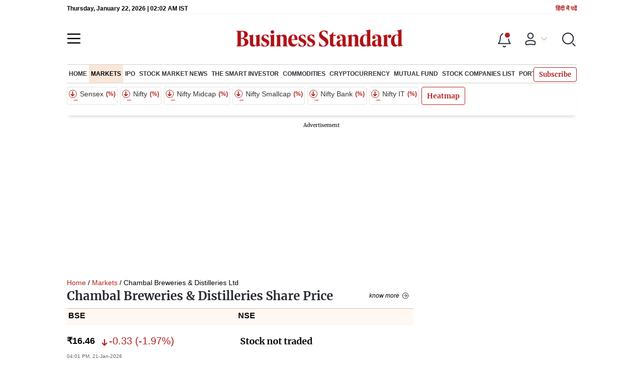

--- FILE ---
content_type: text/html; charset=utf-8
request_url: https://www.business-standard.com/markets/chambal-breweries-distilleries-ltd-share-price-1998.html
body_size: 38094
content:
<!DOCTYPE html><html lang="en-US"><head><meta charSet="utf-8"/><link rel="preload" href="https://bsmedia.business-standard.com/include/_mod/site/html5/images/business-standard.png" as="image" fetchpriority="high"/><link rel="preconnect" href="https://bsmedia.business-standard.com"/><link rel="preconnect" href="https://securepubads.g.doubleclick.net"/><link rel="preconnect" href="https://www.googletagservices.com"/><link rel="preconnect" href="https://www.google-analytics.com"/><title>Chambal Breweries &amp; Distilleries Ltd Share Price Today, 16.46, Chambal Breweries &amp; Distilleries Ltd Stock Price 16.46 on 21st Jan 2026, Chambal Breweries &amp; Distilleries Ltd Stock Price Live NSE/BSE | Business Standard</title><link rel="icon" href="https://www.business-standard.com/bs-favicon.ico"/><link rel="icon" href="https://www.business-standard.com/favicon16x16-min.png" sizes="16x16"/><link rel="icon" href="https://www.business-standard.com/favicon32x32-min.png" sizes="32x32"/><link rel="icon" href="https://www.business-standard.com/android-chrome-192x192-min.png" sizes="192x192"/><link rel="apple-touch-icon" href="https://www.business-standard.com/apple-touch-icon-min.png"/><meta name="msapplication-TileImage" content="https://www.business-standard.com/android-chrome-192x192-min.png"/><link rel="mask-icon" href="https://www.business-standard.com/bs-favicon.ico" color="#000000"/><link rel="shortcut icon" href="https://www.business-standard.com/bs-favicon.ico"/><meta name="robots" content="noodp, noydir, max-image-preview:large"/><meta name="viewport" content="width=device-width, initial-scale=1.0, minimum-scale=1.0, maximum-scale=5.0"/><link rel="canonical" href="https://www.business-standard.com/markets/chambal-breweries-distilleries-ltd-share-price-1998.html"/><meta http-equiv="content-language" content="en-US"/><meta content="language code" http-equiv="Content-Language"/><meta name="theme-color" content="#000"/><meta name="website" content="https://www.business-standard.com"/><meta name="rating" content="General"/><meta name="copyright" content="www.business-standard.com"/><meta name="author" content="Business Standard"/><meta name="description" content="What&#x27;s Chambal Breweries &amp; Distilleries Ltd share price today. Get Chambal Breweries &amp; Distilleries Ltd latest news on BSE/NSE stock price live updates, Chambal Breweries &amp; Distilleries Ltd financial results and overview, Chambal Breweries &amp; Distilleries Ltd stock price history, statistics overview, Chambal Breweries &amp; Distilleries Ltd stock week and yearly details, Chambal Breweries &amp; Distilleries Ltd share price returns and much more only on Business Standard"/><meta name="keywords" content="Chambal Breweries &amp; Distilleries Ltd Share Price Today, Chambal Breweries &amp; Distilleries Ltd Share Price, Chambal Breweries &amp; Distilleries Ltd Stock Price, About Chambal Breweries &amp; Distilleries Ltd, Stock Price, Chambal Breweries &amp; Distilleries Ltd News, Chambal Breweries &amp; Distilleries Ltd BSE/NSE Stock Price Live, Chambal Breweries &amp; Distilleries Ltd Financial Results, Chambal Breweries &amp; Distilleries Ltd Announcement, Business Standard"/><meta name="news_keywords" content="Chambal Breweries &amp; Distilleries Ltd Share Price Today, Chambal Breweries &amp; Distilleries Ltd Share Price, Chambal Breweries &amp; Distilleries Ltd Stock Price, About Chambal Breweries &amp; Distilleries Ltd, Stock Price, Chambal Breweries &amp; Distilleries Ltd News, Chambal Breweries &amp; Distilleries Ltd BSE/NSE Stock Price Live, Chambal Breweries &amp; Distilleries Ltd Financial Results, Chambal Breweries &amp; Distilleries Ltd Announcement, Business Standard"/><meta property="og:type" content="website"/><meta property="og:title" content="Chambal Breweries &amp; Distilleries Ltd Share Price Today, 16.46, Chambal Breweries &amp; Distilleries Ltd Stock Price 16.46 on 21st Jan 2026, Chambal Breweries &amp; Distilleries Ltd Stock Price Live NSE/BSE | Business Standard"/><meta property="og:url" content="https://www.business-standard.com/markets/chambal-breweries-distilleries-ltd-share-price-1998.html"/><meta property="og:description" content="What&#x27;s Chambal Breweries &amp; Distilleries Ltd share price today. Get Chambal Breweries &amp; Distilleries Ltd latest news on BSE/NSE stock price live updates, Chambal Breweries &amp; Distilleries Ltd financial results and overview, Chambal Breweries &amp; Distilleries Ltd stock price history, statistics overview, Chambal Breweries &amp; Distilleries Ltd stock week and yearly details, Chambal Breweries &amp; Distilleries Ltd share price returns and much more only on Business Standard"/><meta property="og:image" content="https://www.business-standard.com/assets/web-assets/images/Business_Standard_1_685x385.jpg"/><meta property="og:image:width" content="1200"/><meta property="og:image:height" content="627"/><meta property="twitter:image:src" content="https://www.business-standard.com//assets/web-assets/images/Business_Standard_1_100x100.jpg"/><meta property="twitter:card" content="summary_large_image"/><meta property="twitter:site" content="@bsindia"/><meta property="twitter:creator" content="@bsindia"/><meta property="twitter:title" content="Chambal Breweries &amp; Distilleries Ltd Share Price Today, 16.46, Chambal Breweries &amp; Distilleries Ltd Stock Price 16.46 on 21st Jan 2026, Chambal Breweries &amp; Distilleries Ltd Stock Price Live NSE/BSE | Business Standard"/><meta property="twitter:description" content="What&#x27;s Chambal Breweries &amp; Distilleries Ltd share price today. Get Chambal Breweries &amp; Distilleries Ltd latest news on BSE/NSE stock price live updates, Chambal Breweries &amp; Distilleries Ltd financial results and overview, Chambal Breweries &amp; Distilleries Ltd stock price history, statistics overview, Chambal Breweries &amp; Distilleries Ltd stock week and yearly details, Chambal Breweries &amp; Distilleries Ltd share price returns and much more only on Business Standard"/><meta name="Last-Modified-Date" content="Fri, Oct 3, 2025"/><meta name="Last-Modified-Time" content="2025-10-03T17:56:02+05:30"/><meta http-equiv="Last-Modified" content="2025-10-03T17:56:02+05:30"/><meta http-equiv="Cache-Control" content="no-cache, no-store, must-revalidate"/><meta http-equiv="Expires" content="0"/><meta http-equiv="Pragma" content="no-cache"/><script type="application/ld+json">{"@context":"https://schema.org","@type":"NewsMediaOrganization","name":"Business Standard","url":"https://www.business-standard.com","sameAs":["https://www.facebook.com/bsindia","https://twitter.com/bsindia","https://www.youtube.com/user/BusinessStandardLtd","https://in.linkedin.com/company/business-standard","https://t.me/bsindiaofficial"],"logo":{"@type":"ImageObject","url":"https://www.business-standard.com/assets/web-assets/images/BSlogo600x60.png","width":"600","height":"60"},"address":{"@type":"PostalAddress","streetAddress":"Bahadurshah Zafar Marg","addressLocality":"Nehru House, near ITO Metro Station Gate No. 4","addressRegion":"ITO, New Delhi","postalCode":"110002"},"contactPoint":{"@type":"ContactPoint","telephone":"011-23720202","email":"feedback@bsmail.in","contactType":"Customer Service","areaServed":"IN","availableLanguage":"English","hoursAvailable":{"@type":"OpeningHoursSpecification","opens":"6 am","closes":"1 am"}}}</script><script type="application/ld+json">{"@context":"https://schema.org","@type":"WebPage","url":"https://www.business-standard.com/markets/chambal-breweries-distilleries-ltd-share-price-1998.html","name":"Chambal Breweries & Distilleries Ltd Share Price Today, 16.46, Chambal Breweries & Distilleries Ltd Stock Price 16.46 on 21st Jan 2026, Chambal Breweries & Distilleries Ltd Stock Price Live NSE/BSE | Business Standard","description":"What's Chambal Breweries & Distilleries Ltd share price today. Get Chambal Breweries & Distilleries Ltd latest news on BSE/NSE stock price live updates, Chambal Breweries & Distilleries Ltd financial results and overview, Chambal Breweries & Distilleries Ltd stock price history, statistics overview, Chambal Breweries & Distilleries Ltd stock week and yearly details, Chambal Breweries & Distilleries Ltd share price returns and much more only on Business Standard","keywords":"Chambal Breweries & Distilleries Ltd Share Price Today, Chambal Breweries & Distilleries Ltd Share Price, Chambal Breweries & Distilleries Ltd Stock Price, About Chambal Breweries & Distilleries Ltd, Stock Price, Chambal Breweries & Distilleries Ltd News, Chambal Breweries & Distilleries Ltd BSE/NSE Stock Price Live, Chambal Breweries & Distilleries Ltd Financial Results, Chambal Breweries & Distilleries Ltd Announcement, Business Standard"}</script><script type="application/ld+json">{"@context":"https://schema.org","@type":"SiteNavigationElement","name":["home","markets","ipo","recent ipos list","stock market news","the smart investor","commodities","cryptocurrency","mutual fund","stock companies list","portfolio"],"url":["https://www.business-standard.com/home-page","https://www.business-standard.com/markets","https://www.business-standard.com/markets/ipo","https://www.business-standard.com/markets/ipo/recent-ipos-list","https://www.business-standard.com/markets/stock-market-news","https://www.business-standard.com/markets/the-smart-investor","https://www.business-standard.com/markets/commodities","https://www.business-standard.com/markets/cryptocurrency","https://www.business-standard.com/markets/mutual-fund","https://www.business-standard.com/markets/stock-companies-list","https://www.business-standard.com/portfolio"]}</script><script type="application/ld+json">{"@context":"https://schema.org","@type":"BreadcrumbList","itemListElement":[{"@type":"ListItem","position":1,"item":{"@id":"https://www.business-standard.com/","name":"Home"}},{"@type":"ListItem","position":2,"item":{"@id":"https://www.business-standard.com/markets/chambal-breweries-distilleries-ltd-share-price-1998.html","name":"»"}},{"@type":"ListItem","position":3,"item":{"@id":"https://www.business-standard.com/markets","name":"Markets"}},{"@type":"ListItem","position":4,"item":{"@id":"https://www.business-standard.com/markets/chambal-breweries-distilleries-ltd-share-price-1998.html","name":"» Chambal Breweries & Distilleries Ltd"}}]}</script><script type="application/ld+json">{"@context":"https://schema.org","@type":"FAQPage","mainEntity":[{"@type":"Question","name":"What's the Chambal Breweries & Distilleries Ltd share price today?","acceptedAnswer":{"@type":"Answer","text":"Chambal Breweries & Distilleries Ltd share price was Rs 16.46 at 04:01 PM IST on 21st Jan 2026. Chambal Breweries & Distilleries Ltd share price was down by 1.97% from the previous closing price of Rs 16.79. Chambal Breweries & Distilleries Ltd share price trend: <ul> <li> Last 1 Month: Chambal Breweries & Distilleries Ltd share price moved down by 25.96% on BSE </li> <li> Last 3 Months: Chambal Breweries & Distilleries Ltd share price moved down by 55.45% on BSE </li> <li> Last 12 Months: Chambal Breweries & Distilleries Ltd share price moved up by % on BSE </li> <li> Last 3 Years: Chambal Breweries & Distilleries Ltd price moved up by 408.02% on BSE </li> </ul>"}},{"@type":"Question","name":"How can I quickly analyse the performance of the Chambal Breweries & Distilleries Ltd stock?","acceptedAnswer":{"@type":"Answer","text":"The performance of the Chambal Breweries & Distilleries Ltd stock can be quickly analysed on the following metrics: <ul> <li> The stock's PE is -86.63 </li> <li> Price to book value ratio is 12.10 </li> <li> Dividend yield of 0.00 </li> <li> The EPS (trailing 12 months) of the Chambal Breweries & Distilleries Ltd stock is Rs -0.19 </li> </ul>"}},{"@type":"Question","name":"What is the market cap of Chambal Breweries & Distilleries Ltd?","acceptedAnswer":{"@type":"Answer","text":"Chambal Breweries & Distilleries Ltd has a market capitalisation of Rs 12 crore."}},{"@type":"Question","name":"What is Chambal Breweries & Distilleries Ltd's 52-week high/low share price?","acceptedAnswer":{"@type":"Answer","text":"The Chambal Breweries & Distilleries Ltd’s 52-week high share price is Rs 45.87 and 52-week low share price is Rs 3.34."}},{"@type":"Question","name":"Is the Chambal Breweries & Distilleries Ltd profitable?","acceptedAnswer":{"@type":"Answer","text":"On a consolidated basis, Chambal Breweries & Distilleries Ltd reported a loss of Rs undefined crore on a total income of Rs  crore for the quarter ended . For the year ended Sep 2025, Chambal Breweries & Distilleries Ltd had posted a loss of Rs -0.03 crore on a total income of Rs 0.01 crore."}},{"@type":"Question","name":"Which are Chambal Breweries & Distilleries Ltd’s peers in the Others sector?","acceptedAnswer":{"@type":"Answer","text":"Chambal Breweries & Distilleries Ltd’s top 5 peers in the Others sector are  B.C. Power, UR Sugar, Shyam Telecom, Chambal Brewer, Globe Commercial, Compuage Info., New Light Industries."}},{"@type":"Question","name":"Who owns how much in Chambal Breweries & Distilleries Ltd?","acceptedAnswer":{"@type":"Answer","text":"Key changes to the Chambal Breweries & Distilleries Ltd shareholding are as follows: <ul> <li> Promoter holding in Chambal Breweries & Distilleries Ltd has gone up to 22.93 per cent as of Dec 2025 from 16.08 per cent as of Mar 2025. </li> <li> Indian Public holding in Chambal Breweries & Distilleries Ltd has gone down to 71.37 per cent as of Dec 2025 from 78.91 per cent as of Mar 2025. </li><li> Non Institutional Investors holding in Chambal Breweries & Distilleries Ltd has gone up to 5.70 per cent as of Dec 2025 from 5.01 per cent as of Mar 2025. </li><li> Financial Institutions holding in Chambal Breweries & Distilleries Ltd has gone up to 0.00 per cent as of Dec 2025 from 0.00 per cent as of Mar 2025. </li><li> Foreign Institutional Investors holding in Chambal Breweries & Distilleries Ltd has gone up to 0.00 per cent as of Dec 2025 from 0.00 per cent as of Mar 2025. </li><li> Insurance Companies holding in Chambal Breweries & Distilleries Ltd has gone up to 0.00 per cent as of Dec 2025 from 0.00 per cent as of Mar 2025. </li><li> Mutual Funds Uti holding in Chambal Breweries & Distilleries Ltd has gone up to 0.00 per cent as of Dec 2025 from 0.00 per cent as of Mar 2025. </li><li> Other Institutional Investors holding in Chambal Breweries & Distilleries Ltd has gone up to 0.00 per cent as of Dec 2025 from 0.00 per cent as of Mar 2025. </li><li> Custodians holding in Chambal Breweries & Distilleries Ltd has gone up to 0.00 per cent as of Dec 2025 from 0.00 per cent as of Mar 2025. </li></ul>"}}]}</script><meta http-equiv="X-UA-Compatible" content="IE=edge"/><meta name="next-head-count" content="53"/><link rel="preload" href="/_next/static/css/467c58041173b24f.css" as="style"/><link rel="stylesheet" href="/_next/static/css/467c58041173b24f.css" data-n-g=""/><link rel="preload" href="/_next/static/css/1bee1dea4db9fa20.css" as="style"/><link rel="stylesheet" href="/_next/static/css/1bee1dea4db9fa20.css"/><link rel="preload" href="/_next/static/css/47d81bd9cf989b38.css" as="style"/><link rel="stylesheet" href="/_next/static/css/47d81bd9cf989b38.css"/><link rel="preload" href="/_next/static/css/2552020b1aecdb03.css" as="style"/><link rel="stylesheet" href="/_next/static/css/2552020b1aecdb03.css"/><link rel="preload" href="/_next/static/css/4d9b0e03163fc53d.css" as="style"/><link rel="stylesheet" href="/_next/static/css/4d9b0e03163fc53d.css"/><link rel="preload" href="/_next/static/css/5c2cc739c898db79.css" as="style"/><link rel="stylesheet" href="/_next/static/css/5c2cc739c898db79.css"/><link rel="preload" href="/_next/static/css/0aa58fb54cbb32b7.css" as="style"/><link rel="stylesheet" href="/_next/static/css/0aa58fb54cbb32b7.css"/><link rel="preload" href="/_next/static/css/36f77a224062cbb6.css" as="style"/><link rel="stylesheet" href="/_next/static/css/36f77a224062cbb6.css"/><noscript data-n-css=""></noscript><script defer="" nomodule="" src="/_next/static/chunks/polyfills-c67a75d1b6f99dc8.js"></script><script defer="" src="/_next/static/chunks/14890-1c48e0fa2637f405.js"></script><script defer="" src="/_next/static/chunks/77236-9b7d1e99ec4babc3.js"></script><script defer="" src="/_next/static/chunks/9473-35903fd81969ec64.js"></script><script defer="" src="/_next/static/chunks/85518-7586a3fe744a1a72.js"></script><script defer="" src="/_next/static/chunks/12980-9fb696842f737324.js"></script><script defer="" src="/_next/static/chunks/63288.a0e0759cad7b2b46.js"></script><script defer="" src="/_next/static/chunks/19132.47e941b3db11240b.js"></script><script defer="" src="/_next/static/chunks/25935-a15d53f73e00d311.js"></script><script defer="" src="/_next/static/chunks/57909-8abdd99434177b8b.js"></script><script defer="" src="/_next/static/chunks/96552.016f68e0ad15564e.js"></script><script defer="" src="/_next/static/chunks/10159.13343ca04cb66dcf.js"></script><script defer="" src="/_next/static/chunks/20006-b7d3979ddcd0f04c.js"></script><script defer="" src="/_next/static/chunks/17539-14692edb11303326.js"></script><script defer="" src="/_next/static/chunks/82860-72a98e5495f3c4fa.js"></script><script defer="" src="/_next/static/chunks/36305.71de1bb2f0fa732e.js"></script><script defer="" src="/_next/static/chunks/44441.06d517d288081772.js"></script><script defer="" src="/_next/static/chunks/21227-8e9db8558a3b7d8e.js"></script><script defer="" src="/_next/static/chunks/80228.b1bea61febb13796.js"></script><script defer="" src="/_next/static/chunks/55612.b3169166121a5581.js"></script><script defer="" src="/_next/static/chunks/61428.75ddc532bc83c930.js"></script><script defer="" src="/_next/static/chunks/23772.19983bb59eed70d2.js"></script><script defer="" src="/_next/static/chunks/9669-ea0f85f96403c18c.js"></script><script defer="" src="/_next/static/chunks/76646-91c1f277464b148b.js"></script><script defer="" src="/_next/static/chunks/96223.3a13554b060c8b83.js"></script><script defer="" src="/_next/static/chunks/75fc9c18-838786edbb91136e.js"></script><script defer="" src="/_next/static/chunks/47643-1adaa9588d23ffec.js"></script><script defer="" src="/_next/static/chunks/33593-4ac8fc5717561317.js"></script><script defer="" src="/_next/static/chunks/85703-8b510b0432ea9f22.js"></script><script defer="" src="/_next/static/chunks/62454.a1cfab3a0e168590.js"></script><script defer="" src="/_next/static/chunks/346.789dfbd87e99241a.js"></script><script defer="" src="/_next/static/chunks/46455.0ae46095f8f53930.js"></script><script defer="" src="/_next/static/chunks/33900.eb7e81d955b9f6de.js"></script><script defer="" src="/_next/static/chunks/52735.2b8dcd70c4c9281c.js"></script><script defer="" src="/_next/static/chunks/11310.db3756c9371691e7.js"></script><script src="/_next/static/chunks/webpack-22ba4d4be0bd20cd.js" defer=""></script><script src="/_next/static/chunks/framework-dd9c457f9a0c7519.js" defer=""></script><script src="/_next/static/chunks/main-c22debd438d29cf7.js" defer=""></script><script src="/_next/static/chunks/pages/_app-7b20d708794df476.js" defer=""></script><script src="/_next/static/chunks/pages/markets/company-details-e92383fd92de3250.js" defer=""></script><script src="/_next/static/684ee12bbd53777170a6ce85f23bd5c4400578da/_buildManifest.js" defer=""></script><script src="/_next/static/684ee12bbd53777170a6ce85f23bd5c4400578da/_ssgManifest.js" defer=""></script></head><body><div id="__next"><div class=""><div class="skinningbanner" style="display:none"></div></div><header class="header_sectiondiv__WPrjR section-div full-section header-section"><div class="today_headlogotmstmp__223aM" style="min-height:12px"><div class="today_topleftel__wvskF"><span>Thursday, January 22, 2026 | 07:32 AM IST</span><small><a href="https://hindi.business-standard.com/" target="_blank">हिंदी में पढें</a></small></div></div><div class="undefined header_headerTopbar__iRN5q undefined headerabt "><div class="header_justifycontentstart__b3nr3 d-flex  "><div class="header_menuhamburger__fC39W menuhamburger"><svg width="28" height="21" viewBox="0 0 28 21" fill="none" xmlns="http://www.w3.org/2000/svg"><path d="M25.9575 2L2 2" stroke="black" stroke-width="2.5" stroke-linecap="round"></path><path d="M25.9575 10.8264L2 10.8264" stroke="black" stroke-width="2.5" stroke-linecap="round"></path><path d="M26 19.4775L2.00045 19.4775" stroke="black" stroke-width="2.5" stroke-linecap="round"></path></svg></div></div><div class="bg-overlay"></div><div id="menuSidebar" class="menuSidebar "></div><style> 
          .menuSidebar { top: 0px; width: 90%; z-index: 1; height: auto; position: fixed; transform: translate(-130%, 0); display: block; left: 0%; overflow-y: scroll; transition: all 0.6s ease; z-index: 65; background-color: #fff; box-shadow: 0px 2px 8px 0px rgba(60, 64, 67, 0.25); border-radius: 4px; } @media (max-width: 1024px) { .menuSidebar { position: fixed; top: 0; max-height: 100vh; border-radius: 0px; } } @media (min-width: 768px) { .menuSidebar:-webkit-scrollbar { width: 5px; } .menuSidebar:-webkit-scrollbar-thumb { background-color: #c2c2c2; -webkit-border-radius: 5px; border-radius: 5px; outline: 1px solid #c2c2c2; } } .menuSidebar.show { z-index: 9999; left: 0; transform: translate(0%, 0); right: 0; margin: 0 auto; }   
          .menuSidebar::-webkit-scrollbar { display: none; }    
          @media (min-width:1025px) {
            .menuSidebar.show {
                 min-height:545px;
                 min-width:1080px
            }
          }
          @media (max-width:1024px) {
            .menuSidebar.show {
              min-height:640px;
              min-width:100%;
            }
            .menuSidebar {
               width:100%;
            }
          }
          </style><div class="header_adslogo__lSOL1" style="width:175px;height:60px"></div><div class="logo-div"><a href="https://www.business-standard.com" class="header_brndlogo__RdIT_"><img alt="Business Standard" title="Business Standard" src="https://bsmedia.business-standard.com/include/_mod/site/html5/images/business-standard.png" height="48" width="390"/></a></div><div class="header_adslogo__lSOL1" style="width:175px;height:60px"> <!-- --> </div><div class="header_headericn__w8TeW headericn"><div class="icons d-flex"><div class="notificationdiv active"><img alt="Notification Icon" title="Notification" height="32" src="https://www.business-standard.com/assets/web-assets/icons/notification.svg" width="32" loading="lazy"/></div><a href="#" class="d-flex userprofiletext" id="profile_area"><img alt="userprofile Icon" title="User" height="32" src="https://www.business-standard.com/assets/web-assets/icons/user-profile.svg" width="32" loading="lazy"/><i class="arrowdownicon"></i></a><img alt="Search" title="Search_Icon" height="32" style="cursor:pointer" src="https://www.business-standard.com/assets/web-assets/icons/search.svg" width="32" loading="lazy"/></div><style> 
       
      .icons {display: flex;justify-content: space-between;align-items: center;}
      .icons .notificationdiv {position: relative;cursor: pointer;padding-top: 7px;}
      .icons .notificationdiv:after {
        background: #b22222;
        border-radius: 10px;
        content: "";
        height: 10px;
        left: auto;
        position: absolute;
        right: 5px;
        top: 8px;
        width: 10px;
       }
      .icons .notificationdiv:before {
        background: #fff;
        border-radius: 20px;
        content: "";
        height: 15px;
        position: absolute;
        right: 4px;
        top: 6px;
        width: 15px;
      }
      .icons .userprofiletext {
        display: flex;
        align-items: center;
        font-family: Arial;
        font-size: 14px;
        padding: 0 20px 0 20px;
      }

      .userprofiletext .arrowdownicon {
        background-image: url("data:image/svg+xml,%3Csvg width='19' height='11' viewBox='0 0 19 11' fill='none' xmlns='http://www.w3.org/2000/svg'%3E%3Cpath d='M1 1L9.48528 9.48528L17.9706 1' stroke='%23B22222' strokeWidth='2' stroke-linecap='round' stroke-linejoin='round'/%3E%3C/svg%3E");
        background-repeat: no-repeat;
        background-size: 12px;
        display: inline-block;
        height: 8px;
        margin: 0 0 0 5px;
        width: 18px;
      }

      @media (max-width:1280px) { 
        .icons .userprofiletext { padding: 0 9px; }
      }

      @media (max-width:767px){
        .icons { justify-content: space-around; align-items: flex-start; gap: 7px; }
        .icons .notificationdiv:after {height: 7px;right: 5px;top: 0px; width: 7px;}
        .icons .notificationdiv:before {right: 5px;top: 0px;height: 8px;width: 8px;}
        .icons .userprofiletext { padding: 0px 0px 0 0px;}
        .icons img {max-width: 24px;height: 24px;margin-top: 0px;}
        .icons .notificationdiv {     padding-top: 0px; } 
      }

      </style></div></div><nav class="navigationlisting header_navigationlisting__ZU68j "><a href="https://www.business-standard.com" class="header_stickylogo__QMlKl sticky-logo"><img loading="lazy" width="67" height="56" src="https://www.business-standard.com/assets/web-assets/images/logo-bs.jpg" alt="BS_logo" title="BS_logo"/></a><ul id="appendseconnav" class="scrlhide"><li><a class=" " href="https://www.business-standard.com"> <!-- -->Home<!-- --> </a></li><li><a class="header_activeNav__r8wnD header_mainNav__KuwnT" href="https://www.business-standard.com/markets"> <!-- -->Markets<!-- --> </a></li><li><a class=" subNav" href="https://www.business-standard.com/markets/ipo"> <!-- -->IPO<!-- --> </a><div class="header_submenu__KCO9X navsubmenu"><ul><li><a href="https://www.business-standard.com/markets/ipo/recent-ipos-list">Recent IPOS List</a></li></ul></div></li><li><a class=" subNav" href="https://www.business-standard.com/markets/stock-market-news"> <!-- -->Stock Market News<!-- --> </a></li><li><a class=" subNav" href="https://www.business-standard.com/markets/the-smart-investor"> <!-- -->The Smart Investor<!-- --> </a></li><li><a class=" subNav" href="https://www.business-standard.com/markets/commodities"> <!-- -->Commodities<!-- --> </a></li><li><a class=" subNav" href="https://www.business-standard.com/markets/cryptocurrency"> <!-- -->Cryptocurrency<!-- --> </a></li><li><a class=" subNav" href="https://www.business-standard.com/markets/mutual-fund"> <!-- -->Mutual Fund<!-- --> </a></li><li><a class=" subNav" href="https://www.business-standard.com/markets/stock-companies-list"> <!-- -->Stock Companies list<!-- --> </a></li><li><a class=" subNav" href="https://www.business-standard.com/portfolio"> <!-- -->Portfolio<!-- --> </a></li></ul></nav><style>       
         .navsubmenu ul li a {
            padding: 8px 8px 8px 0 !important;
          }
          @media (min-width: 768px) {
            .navsubscribe .secondaryNav li:last-child {
              margin-right: 0 !important;
            }
            .headericn {
              min-width: 160px;
            }
            .header-active .secondaryNav.scrlhide {
              transform: translate3d(0, 0, 0);
            }
            .header-active ul li.dflticonlast {
              margin-right: 160px !important;
            }
          }
          .navsubscribe ul li:last-child,
          .navsubscribe ul li ul li:last-child {
            padding-right: 10px !important;
          }
          .header-active .sticky-logo {
            display: inline-block;
          }
          .header-active .scrlhide {
            transform: translate3d(75px, 0, 0);
          }
          .header-active .menuhamburger {
            transform: translate3d(0, 73px, 0);
            z-index: 10;
          }
          @media (min-width: 768px) and (max-width: 1024px) {
            .header-active .menuhamburger {
              transform: translate3d(-3px, 49px, 0);
              z-index: 10;
            }
            .scrollbarListspotlight {
              overflow: hidden;
            }
          }
          @media (max-width: 767px) {
            .header-active .secondaryNav.scrlhide {
              margin-left: 0;
            }
            .header-active .secondaryNav li:last-child {
              margin-right: 90px !important;
            }
            .header-active .sticky-logo {
              display: none;
            }
            .header-active .scrlhide {
              transform: translate3d(0, 0, 0);
              margin-left: 30px;
            }
            .header-active .menuhamburger {
              transform: translate3d(3px, 40px, 0);
            }
            .header-active header.header-section {
              top: -44px;
            }
            .header-active header.header-section.bpheader {
              top: -59px;
            }
            .header-active header.header-section.bpheader .menuhamburger {
              transform: translate3d(3px, 47px, 0);
            }
          }
          @media (min-width: 1024px) and (max-width: 1280px) {
            .header-active .navigationlisting ul li {
              margin-right: 0;
            }
            .header-active .navigationlisting ul li a {
              font-size: 11px;
            }
          }
          @media (min-width: 1180px) and (max-width: 1280px) {
            .header-active .navigationlisting .navsubmenu {
              width: 1015px !important;
            }
          }
          @media (min-width: 1281px) {
            .header-active .navigationlisting .navsubmenu {
              width: 1180px !important;
            }
          }
          @media (max-width: 1024px) {
            #secondaryNav {
              display: none;
            }
          }
          @media (min-width: 1281px) and (max-width: 1365px) {
            .header-active .navigationlisting ul li a {
              padding: 12px 5px !important;
            }
          }
      </style></header><div class="Topticker_topstickwrpr__Om7tJ wrapper"><div class="Topticker_topstickflex___QKbZ"><div class="Topticker_topstck___pWYG"><div class="Topticker_topstcksld__Y09Pb"><a class="Topticker_topstckcl__SSmAi"><div class="Topticker_stcknm__Gs9_i"><span class="Topticker_updwnrr__ZuVDB"><i></i></span> Sensex <!-- -->  <small>(    %)</small></div><div class="Topticker_stckvl__X5eoK">                 <span style="background-color:#eee">            </span></div></a><a class="Topticker_topstckcl__SSmAi"><div class="Topticker_stcknm__Gs9_i"><span class="Topticker_updwnrr__ZuVDB"><i></i></span>  Nifty <!-- -->  <small>(    %)</small></div><div class="Topticker_stckvl__X5eoK">                 <span style="background-color:#eee">            </span></div></a><a class="Topticker_topstckcl__SSmAi"><div class="Topticker_stcknm__Gs9_i"><span class="Topticker_updwnrr__ZuVDB"><i></i></span>  Nifty Midcap<small>(    %)</small></div><div class="Topticker_stckvl__X5eoK">                 <span style="background-color:#eee">            </span></div></a><a class="Topticker_topstckcl__SSmAi"><div class="Topticker_stcknm__Gs9_i"><span class="Topticker_updwnrr__ZuVDB"><i></i></span>  Nifty Smallcap<small>(    %)</small></div><div class="Topticker_stckvl__X5eoK">                 <span style="background-color:#eee">            </span></div></a><a class="Topticker_topstckcl__SSmAi"><div class="Topticker_stcknm__Gs9_i"><span class="Topticker_updwnrr__ZuVDB"><i></i></span>   Nifty Bank<small>(    %)</small></div><div class="Topticker_stckvl__X5eoK">                 <span style="background-color:#eee">            </span></div></a><a class="Topticker_topstckcl__SSmAi"><div class="Topticker_stcknm__Gs9_i"><span class="Topticker_updwnrr__ZuVDB"><i></i></span>   Nifty IT<small>(    %)</small></div><div class="Topticker_stckvl__X5eoK">                 <span style="background-color:#eee">            </span></div></a></div></div></div></div><style>
       #DiscText.discTexttoggle {
         transform: translate(0%, 0);
         opacity: 1;
       }
      @media (max-width:767px)  {
             .wrapper.topstickwrpr {
              padding: 0 0px;
             }
           #DiscText.discTexttoggle {
               transform: translate(1%, 0);
           }
         }       
      </style><div id="scrolltrget"> </div><div class="wrapper"><div class="advertisement-bg"></div></div><div><div class="wrapper"><div class="breadcrumb"><div><a href=https://www.business-standard.com >Home</a> / <a className="bact" href=https://www.business-standard.com/markets>Markets</a> / Chambal Breweries & Distilleries Ltd</div></div></div><div class="wrapper"><section class="section-flex"><div class="flex-70"><div class=""></div><div><div class="companytop_cmpnyflex__7rjwn cmpnyflexTop"><div class="companytop_cmpnynmecol__9Vpqn"><h1 class="companytop_cmpnyname__YuZWY">Chambal Breweries &amp; Distilleries Share Price</h1><a class="companytop_buttonseeall__1YIq9">Know More</a></div><div><div class="companytop_cmpnynsepricehead___20pG cmpnynsepricehead"><span>BSE</span><span>NSE</span></div><div class="companytop_cmpnynsepricecol__gWHxt"><div class="companytop_cmpnynseprice__RNv2Q cmpnynseprice"><p>₹<!-- -->16.46<span class="companytop_cmpnyprcupdwn__D_9_F"><i class="undefined"><svg width="18" height="18" viewBox="0 0 14 14" fill="none" xmlns="http://www.w3.org/2000/svg"><path d="M6.12616 9.35375L4.32016 7.54833C4.15609 7.38419 3.93354 7.29194 3.70145 7.29188C3.46937 7.29183 3.24677 7.38397 3.08262 7.54804C2.91847 7.71211 2.82623 7.93467 2.82617 8.16675C2.82612 8.39884 2.91826 8.62144 3.08233 8.78558L6.38225 12.0855C6.4635 12.1668 6.55999 12.2313 6.66618 12.2753C6.77238 12.3193 6.88621 12.342 7.00116 12.342C7.11612 12.342 7.22994 12.3193 7.33614 12.2753C7.44234 12.2313 7.53882 12.1668 7.62008 12.0855L10.92 8.78617C11.0013 8.70489 11.0657 8.6084 11.1097 8.5022C11.1537 8.39601 11.1764 8.28219 11.1764 8.16725C11.1764 8.05231 11.1537 7.93849 11.1097 7.83229C11.0657 7.7261 11.0013 7.62961 10.92 7.54833C10.8387 7.46706 10.7422 7.40258 10.636 7.3586C10.5298 7.31461 10.416 7.29197 10.3011 7.29197C10.1861 7.29197 10.0723 7.31461 9.96612 7.3586C9.85993 7.40258 9.76344 7.46706 9.68216 7.54833L7.87616 9.35375V2.625C7.87616 2.39294 7.78398 2.17038 7.61988 2.00628C7.45579 1.84219 7.23323 1.75 7.00116 1.75C6.7691 1.75 6.54654 1.84219 6.38244 2.00628C6.21835 2.17038 6.12616 2.39294 6.12616 2.625V9.35375Z" fill="#B22222"></path></svg></i>-0.33<!-- --> (<!-- -->-1.97<!-- -->%)</span></p><span class="companytop_lstuptd__H6OqH">04:01 PM, 21-Jan-2026</span></div><div class="companytop_cmpnynseprice__RNv2Q"><span class="companytop_lstuptd__H6OqH"></span>Stock not traded</div></div></div><div class="companytop_cmpnysminfo__BN8Lc"><p><b>BSE</b> <small> : <!-- -->512301<!-- --> </small></p><p><b>Sector</b> :<!-- --> <small> <!-- -->Others<!-- --> </small></p><p><b>ISIN Code</b> :<!-- --> <small> <!-- -->INE417N01011<!-- --> </small></p></div></div></div><style> 
          .cmpnyflexTop .cmpnynsepricehead span, .cmpnyflexTop .cmpnynseprice {width:50% !important;}
          @media (min-width:1180px) and (max-width:1280px) {
            .flex-70 {
                 max-width: 66%;
                 margin-right: 20px;
                 width: 66%;
             }
             .flex-30 {
              max-width: 34%;
              width: 34%;
            }
          }
      </style><div class="section-flex market-listed"><div class="flex-100"></div></div><div class="companytop_stcktabscol__Obs9V"><div class="companytop_stcktabs___T6DX"><ul><li class="companytop_active__CZZRT">BSE</li></ul></div><div class="companytop_charttabs__Gvxy5"><ul><li class="companytop_active__CZZRT">1D</li><li class="">5D</li><li class="">1M</li><li class="">6M</li><li class="">1Y</li><li class="">2Y</li><li class="">5Y</li><li class="">MAX</li></ul></div> <div class=""></div><div class=""><p class="companytop_lstuptd__H6OqH">Last Updated:<!-- --> <span>21-Jan-2026 | 04:01 PM IST</span></p></div><div class=""><div class="companytop_mktwtch__1wd0D"><a href="https://www.business-standard.com/portfolio/transactions?code=1998&amp;ComName=chambal brewer">Add to Portfolio</a><a href="https://www.business-standard.com/user-preference/stocks-alerts?code=1998&amp;ComName=Chambal Brewer(CHAMBALBREWER)">Add to Watchlist</a></div><div class="companytop_marketmapcol__xzThi"><div class="companytop_marketmap__cf2A4"><table><tbody><tr><td> <p>Market Cap (₹ Cr)</p></td><td> <p>12</p></td></tr><tr><td><p>Traded Value (₹ Cr)</p> </td><td><p>0.01</p></td></tr><tr><td><p>Volume (Shares)</p></td><td> <p>4,199</p></td></tr><tr><td><p>Face Value (₹)</p> </td><td><p>10</p></td></tr></tbody></table></div><div class="companytop_marketmap__cf2A4"><table><tbody><tr><td><p>52-Week High (₹)</p></td><td><p>45.87</p></td></tr><tr><td><p>52-Week High Date</p></td><td><p>07-Nov-2025</p></td></tr><tr><td><p>52-Week Low (₹)</p></td><td><p>3.34</p></td></tr><tr><td><p>52-Week Low Date</p></td><td><p>07-Mar-2025</p></td></tr></tbody></table></div><div class="companytop_marketmap__cf2A4"><table><tbody><tr><td><p>All Time High (₹)</p></td><td><p>75.00</p></td></tr><tr><td><p>All Time High Date</p></td><td><p>05-Dec-1994</p></td></tr><tr><td><p>All Time Low (₹)</p></td><td><p>0.75</p></td></tr><tr><td><p>All Time Low Date</p></td><td><p>09-Dec-1996</p></td></tr></tbody></table></div></div></div></div><div class="company_inblock_ads"></div><section class="About_cmpnyabout__diyOI"><h2 class="About_abthead__dbLVn">Chambal Breweries &amp; Distilleries Ltd</h2><div class="aboutcomp"><div style="line-height:30px">Chambal Breweries &amp; Distilleries Limited (CBDL) was set up in 1985. The Company is engaged in trading and retailing of IMFL Beer and Country Liquor. The Company markets products throughout the country through wholesalers and retailers.  It deal directly with bulk consumers like armed forces and para military forces. During 1994-95 the Company took <span>...</span></div><div><span style="color:#b22222;cursor:pointer">Read More</span></div></div></section><div class="About_cmpnyads__8IxdN"><div class="company_inblock_ads"></div></div><style> 
            .aboutcomp{
              list-style-position: inside;

              li {
                list-style-type: unset;
              }
            }
      </style><nav class="companydetail_cmpnyNav__EwAbR"><a class="cmpnav activecmpnynav" id="kf">Summary</a><a class="cmpnav " id="ann">Financials</a><a class="cmpnav " id="bubl">Bulk Block</a><a class="cmpnav " id="pegr">Peer Group</a><a class="cmpnav " id="shho">Shareholding</a><a class="cmpnav " id="coac">Corporate Action</a><a class="cmpnav " id="prhi">Price History</a><a class="cmpnav " id="iinf">Info</a><a class="cmpnav " id="faqs">FAQS</a></nav><div id="announcementss" class="element"></div><div class="company_inblock_ads"></div><div id="chart-container" style="height:610px;padding-top:10px"></div><section class="section-flex "><div class="flex-50 no-mp "><div class="section-header" style="margin-bottom:0"><h3 class="section-title">Market News</h3></div><a href="https://www.business-standard.com/markets/news" class="button-see-all" style="float:right;margin-top:10px">More</a></div><style> 
        .section-flex {
              gap:10px;
          } 
      </style><div class="flex-50 no-mp"><div class="section-header" style="margin-bottom:0"><h3 class="section-title">Chambal Brewer<!-- -->  Announcement</h3></div><div class="cmpnynews_cmpnynews__hyNxj"><a href="https://www.business-standard.com/markets/chambal-breweries-distilleries-ltd-share-price-1998/announcements/bse-exchange-50646618"><p>Intimation regarding reconstitution of Committees</p></a><div class="cmpnynews_cmpnymeta__n1Xwh"><span class="cmpnynews_cmpnypdf__BVkVt"><a href="https://bsmedia.business-standard.com/_media/bs/data/announcements/bse/19012026/222ad00f-03f7-4c30-827f-5847534e35cc.pdf" target="_blank"><svg width="16" height="20" viewBox="0 0 16 20" fill="none" xmlns="http://www.w3.org/2000/svg"><path d="M4.28396 12.6797C4.10021 12.6797 3.97639 12.6977 3.91248 12.7157V13.8937C3.98837 13.9117 4.08324 13.9167 4.21406 13.9167C4.69239 13.9167 4.98698 13.6747 4.98698 13.2657C4.98698 12.8997 4.73333 12.6797 4.28396 12.6797ZM7.76612 12.6917C7.56639 12.6917 7.43657 12.7097 7.35968 12.7277V15.3377C7.43657 15.3557 7.5604 15.3557 7.67225 15.3557C8.48811 15.3617 9.01937 14.9117 9.01937 13.9597C9.02536 13.1297 8.54104 12.6917 7.76612 12.6917Z" fill="#B22222"></path><path d="M10.0055 0H2.01663C1.48694 0 0.978934 0.210714 0.604382 0.585786C0.22983 0.960859 0.0194092 1.46957 0.0194092 2V18C0.0194092 18.5304 0.22983 19.0391 0.604382 19.4142C0.978934 19.7893 1.48694 20 2.01663 20H14C14.5297 20 15.0377 19.7893 15.4122 19.4142C15.7868 19.0391 15.9972 18.5304 15.9972 18V6L10.0055 0ZM5.50977 14.19C5.2012 14.48 4.74584 14.61 4.21557 14.61C4.11276 14.6111 4.00999 14.6051 3.908 14.592V16.018H3.01524V12.082C3.41814 12.0218 3.82524 11.9944 4.23255 12C4.78878 12 5.18423 12.106 5.45086 12.319C5.7045 12.521 5.87626 12.852 5.87626 13.242C5.87526 13.634 5.74545 13.965 5.50977 14.19ZM9.31149 15.545C8.89207 15.894 8.25396 16.06 7.47404 16.06C7.00669 16.06 6.67615 16.03 6.45146 16V12.083C6.8545 12.0241 7.26148 11.9963 7.66877 12C8.42472 12 8.91604 12.136 9.2995 12.426C9.71393 12.734 9.97357 13.225 9.97357 13.93C9.97357 14.693 9.69495 15.22 9.31149 15.545ZM13.0014 12.77H11.4715V13.681H12.9015V14.415H11.4715V16.019H10.5667V12.03H13.0014V12.77ZM10.0055 7H9.00691V2L14 7H10.0055Z" fill="#B22222"></path></svg></a></span></div></div><div class="cmpnynews_cmpnynews__hyNxj" style="min-height:126px"><a href="https://www.business-standard.com/markets/chambal-breweries-distilleries-ltd-share-price-1998/announcements/bse-exchange-50644390"><p class="smallcard-title">Resignation of Directors of the company</p></a><div class="cmpnynews_cmpnymeta__n1Xwh"><span class="cmpnynews_cmpnypdf__BVkVt"><a href="https://bsmedia.business-standard.com/_media/bs/data/announcements/bse/18012026/f6e6d630-dd82-4d2e-8270-6c23b9179c37.pdf" target="_blank"><svg width="16" height="20" viewBox="0 0 16 20" fill="none" xmlns="http://www.w3.org/2000/svg"><path d="M4.28396 12.6797C4.10021 12.6797 3.97639 12.6977 3.91248 12.7157V13.8937C3.98837 13.9117 4.08324 13.9167 4.21406 13.9167C4.69239 13.9167 4.98698 13.6747 4.98698 13.2657C4.98698 12.8997 4.73333 12.6797 4.28396 12.6797ZM7.76612 12.6917C7.56639 12.6917 7.43657 12.7097 7.35968 12.7277V15.3377C7.43657 15.3557 7.5604 15.3557 7.67225 15.3557C8.48811 15.3617 9.01937 14.9117 9.01937 13.9597C9.02536 13.1297 8.54104 12.6917 7.76612 12.6917Z" fill="#B22222"></path><path d="M10.0055 0H2.01663C1.48694 0 0.978934 0.210714 0.604382 0.585786C0.22983 0.960859 0.0194092 1.46957 0.0194092 2V18C0.0194092 18.5304 0.22983 19.0391 0.604382 19.4142C0.978934 19.7893 1.48694 20 2.01663 20H14C14.5297 20 15.0377 19.7893 15.4122 19.4142C15.7868 19.0391 15.9972 18.5304 15.9972 18V6L10.0055 0ZM5.50977 14.19C5.2012 14.48 4.74584 14.61 4.21557 14.61C4.11276 14.6111 4.00999 14.6051 3.908 14.592V16.018H3.01524V12.082C3.41814 12.0218 3.82524 11.9944 4.23255 12C4.78878 12 5.18423 12.106 5.45086 12.319C5.7045 12.521 5.87626 12.852 5.87626 13.242C5.87526 13.634 5.74545 13.965 5.50977 14.19ZM9.31149 15.545C8.89207 15.894 8.25396 16.06 7.47404 16.06C7.00669 16.06 6.67615 16.03 6.45146 16V12.083C6.8545 12.0241 7.26148 11.9963 7.66877 12C8.42472 12 8.91604 12.136 9.2995 12.426C9.71393 12.734 9.97357 13.225 9.97357 13.93C9.97357 14.693 9.69495 15.22 9.31149 15.545ZM13.0014 12.77H11.4715V13.681H12.9015V14.415H11.4715V16.019H10.5667V12.03H13.0014V12.77ZM10.0055 7H9.00691V2L14 7H10.0055Z" fill="#B22222"></path></svg></a></span></div></div><div class="cmpnynews_cmpnynews__hyNxj" style="min-height:126px"><a href="https://www.business-standard.com/markets/chambal-breweries-distilleries-ltd-share-price-1998/announcements/bse-exchange-50644389"><p class="smallcard-title">Resignation of Chairman and Managing Director of the company</p></a><div class="cmpnynews_cmpnymeta__n1Xwh"><span class="cmpnynews_cmpnypdf__BVkVt"><a href="https://bsmedia.business-standard.com/_media/bs/data/announcements/bse/18012026/508a73e8-9ebc-44df-929d-aa5e61806d7e.pdf" target="_blank"><svg width="16" height="20" viewBox="0 0 16 20" fill="none" xmlns="http://www.w3.org/2000/svg"><path d="M4.28396 12.6797C4.10021 12.6797 3.97639 12.6977 3.91248 12.7157V13.8937C3.98837 13.9117 4.08324 13.9167 4.21406 13.9167C4.69239 13.9167 4.98698 13.6747 4.98698 13.2657C4.98698 12.8997 4.73333 12.6797 4.28396 12.6797ZM7.76612 12.6917C7.56639 12.6917 7.43657 12.7097 7.35968 12.7277V15.3377C7.43657 15.3557 7.5604 15.3557 7.67225 15.3557C8.48811 15.3617 9.01937 14.9117 9.01937 13.9597C9.02536 13.1297 8.54104 12.6917 7.76612 12.6917Z" fill="#B22222"></path><path d="M10.0055 0H2.01663C1.48694 0 0.978934 0.210714 0.604382 0.585786C0.22983 0.960859 0.0194092 1.46957 0.0194092 2V18C0.0194092 18.5304 0.22983 19.0391 0.604382 19.4142C0.978934 19.7893 1.48694 20 2.01663 20H14C14.5297 20 15.0377 19.7893 15.4122 19.4142C15.7868 19.0391 15.9972 18.5304 15.9972 18V6L10.0055 0ZM5.50977 14.19C5.2012 14.48 4.74584 14.61 4.21557 14.61C4.11276 14.6111 4.00999 14.6051 3.908 14.592V16.018H3.01524V12.082C3.41814 12.0218 3.82524 11.9944 4.23255 12C4.78878 12 5.18423 12.106 5.45086 12.319C5.7045 12.521 5.87626 12.852 5.87626 13.242C5.87526 13.634 5.74545 13.965 5.50977 14.19ZM9.31149 15.545C8.89207 15.894 8.25396 16.06 7.47404 16.06C7.00669 16.06 6.67615 16.03 6.45146 16V12.083C6.8545 12.0241 7.26148 11.9963 7.66877 12C8.42472 12 8.91604 12.136 9.2995 12.426C9.71393 12.734 9.97357 13.225 9.97357 13.93C9.97357 14.693 9.69495 15.22 9.31149 15.545ZM13.0014 12.77H11.4715V13.681H12.9015V14.415H11.4715V16.019H10.5667V12.03H13.0014V12.77ZM10.0055 7H9.00691V2L14 7H10.0055Z" fill="#B22222"></path></svg></a></span></div></div><div class="cmpnynews_cmpnynews__hyNxj" style="min-height:126px"><a href="https://www.business-standard.com/markets/chambal-breweries-distilleries-ltd-share-price-1998/announcements/bse-exchange-50644388"><p class="smallcard-title">Disclosure under Regulation 30 about Appointment and Resignation of Directors.</p></a><div class="cmpnynews_cmpnymeta__n1Xwh"><span class="cmpnynews_cmpnypdf__BVkVt"><a href="https://bsmedia.business-standard.com/_media/bs/data/announcements/bse/18012026/5f4f8665-2098-4c4d-81f9-ef9d0e36f1b8.pdf" target="_blank"><svg width="16" height="20" viewBox="0 0 16 20" fill="none" xmlns="http://www.w3.org/2000/svg"><path d="M4.28396 12.6797C4.10021 12.6797 3.97639 12.6977 3.91248 12.7157V13.8937C3.98837 13.9117 4.08324 13.9167 4.21406 13.9167C4.69239 13.9167 4.98698 13.6747 4.98698 13.2657C4.98698 12.8997 4.73333 12.6797 4.28396 12.6797ZM7.76612 12.6917C7.56639 12.6917 7.43657 12.7097 7.35968 12.7277V15.3377C7.43657 15.3557 7.5604 15.3557 7.67225 15.3557C8.48811 15.3617 9.01937 14.9117 9.01937 13.9597C9.02536 13.1297 8.54104 12.6917 7.76612 12.6917Z" fill="#B22222"></path><path d="M10.0055 0H2.01663C1.48694 0 0.978934 0.210714 0.604382 0.585786C0.22983 0.960859 0.0194092 1.46957 0.0194092 2V18C0.0194092 18.5304 0.22983 19.0391 0.604382 19.4142C0.978934 19.7893 1.48694 20 2.01663 20H14C14.5297 20 15.0377 19.7893 15.4122 19.4142C15.7868 19.0391 15.9972 18.5304 15.9972 18V6L10.0055 0ZM5.50977 14.19C5.2012 14.48 4.74584 14.61 4.21557 14.61C4.11276 14.6111 4.00999 14.6051 3.908 14.592V16.018H3.01524V12.082C3.41814 12.0218 3.82524 11.9944 4.23255 12C4.78878 12 5.18423 12.106 5.45086 12.319C5.7045 12.521 5.87626 12.852 5.87626 13.242C5.87526 13.634 5.74545 13.965 5.50977 14.19ZM9.31149 15.545C8.89207 15.894 8.25396 16.06 7.47404 16.06C7.00669 16.06 6.67615 16.03 6.45146 16V12.083C6.8545 12.0241 7.26148 11.9963 7.66877 12C8.42472 12 8.91604 12.136 9.2995 12.426C9.71393 12.734 9.97357 13.225 9.97357 13.93C9.97357 14.693 9.69495 15.22 9.31149 15.545ZM13.0014 12.77H11.4715V13.681H12.9015V14.415H11.4715V16.019H10.5667V12.03H13.0014V12.77ZM10.0055 7H9.00691V2L14 7H10.0055Z" fill="#B22222"></path></svg></a></span></div></div><div class="cmpnynews_cmpnynews__hyNxj" style="min-height:126px"><a href="https://www.business-standard.com/markets/chambal-breweries-distilleries-ltd-share-price-1998/announcements/bse-exchange-50626892"><p class="smallcard-title">Submission of Certificate under Regulation 74(5) of SEBI (DP) Regulations 2018</p></a><div class="cmpnynews_cmpnymeta__n1Xwh"><span class="cmpnynews_cmpnypdf__BVkVt"><a href="https://bsmedia.business-standard.com/_media/bs/data/announcements/bse/15012026/36643173-8c5c-4bf9-8653-ee9d94a653ee.pdf" target="_blank"><svg width="16" height="20" viewBox="0 0 16 20" fill="none" xmlns="http://www.w3.org/2000/svg"><path d="M4.28396 12.6797C4.10021 12.6797 3.97639 12.6977 3.91248 12.7157V13.8937C3.98837 13.9117 4.08324 13.9167 4.21406 13.9167C4.69239 13.9167 4.98698 13.6747 4.98698 13.2657C4.98698 12.8997 4.73333 12.6797 4.28396 12.6797ZM7.76612 12.6917C7.56639 12.6917 7.43657 12.7097 7.35968 12.7277V15.3377C7.43657 15.3557 7.5604 15.3557 7.67225 15.3557C8.48811 15.3617 9.01937 14.9117 9.01937 13.9597C9.02536 13.1297 8.54104 12.6917 7.76612 12.6917Z" fill="#B22222"></path><path d="M10.0055 0H2.01663C1.48694 0 0.978934 0.210714 0.604382 0.585786C0.22983 0.960859 0.0194092 1.46957 0.0194092 2V18C0.0194092 18.5304 0.22983 19.0391 0.604382 19.4142C0.978934 19.7893 1.48694 20 2.01663 20H14C14.5297 20 15.0377 19.7893 15.4122 19.4142C15.7868 19.0391 15.9972 18.5304 15.9972 18V6L10.0055 0ZM5.50977 14.19C5.2012 14.48 4.74584 14.61 4.21557 14.61C4.11276 14.6111 4.00999 14.6051 3.908 14.592V16.018H3.01524V12.082C3.41814 12.0218 3.82524 11.9944 4.23255 12C4.78878 12 5.18423 12.106 5.45086 12.319C5.7045 12.521 5.87626 12.852 5.87626 13.242C5.87526 13.634 5.74545 13.965 5.50977 14.19ZM9.31149 15.545C8.89207 15.894 8.25396 16.06 7.47404 16.06C7.00669 16.06 6.67615 16.03 6.45146 16V12.083C6.8545 12.0241 7.26148 11.9963 7.66877 12C8.42472 12 8.91604 12.136 9.2995 12.426C9.71393 12.734 9.97357 13.225 9.97357 13.93C9.97357 14.693 9.69495 15.22 9.31149 15.545ZM13.0014 12.77H11.4715V13.681H12.9015V14.415H11.4715V16.019H10.5667V12.03H13.0014V12.77ZM10.0055 7H9.00691V2L14 7H10.0055Z" fill="#B22222"></path></svg></a></span></div></div><a href="https://www.business-standard.com/markets/chambal-breweries-distilleries-ltd-share-price-1998/announcements" class="cmpnynews_btnseeall__8KV1M  button-see-all" style="float:right">More</a></div></section><div class="company_inblock_ads"></div><div id="Keyfundamentals" class="element"><div class="section-header"><h3 class="section-title">Chambal Breweries &amp; Distilleries Ltd<!-- --> - Key Fundamentals</h3></div><table class="cmpnydatatable_cmpnydatatable__Cnf6M"><thead><tr><th>PARAMETER </th><th class="cmpnydatatable_txRight__HQg4G"> VALUES</th></tr></thead><tbody><tr><td>Market Cap (₹ Cr)</td><td class="cmpnydatatable_txRight__HQg4G"><p>12</p></td></tr><tr><td>EPS - TTM (₹) [<!-- -->S<!-- -->]</td><td class="cmpnydatatable_txRight__HQg4G"><p>-0.19</p></td></tr><tr><td>P/E Ratio (X) [<!-- -->S<!-- -->]</td><td class="cmpnydatatable_txRight__HQg4G"><p>-86.63</p></td></tr><tr><td>Face Value (₹) </td><td class="cmpnydatatable_txRight__HQg4G">10</td></tr><tr><td> Latest Dividend (%)</td><td class="cmpnydatatable_txRight__HQg4G">-</td></tr><tr><td> Latest Dividend Date</td><td class="cmpnydatatable_txRight__HQg4G"> <!-- -->-</td></tr><tr><td>Dividend Yield (%)</td><td class="cmpnydatatable_txRight__HQg4G"> <!-- -->-</td></tr><tr><td>Book Value Share (₹) [<!-- -->S<!-- -->]</td><td class="cmpnydatatable_txRight__HQg4G">1.36</td></tr><tr><td>P/B Ratio (₹) [<!-- -->S<!-- -->]</td><td class="cmpnydatatable_txRight__HQg4G">12.10</td></tr></tbody></table><div class="d-flex table-footer"><p style="margin:20px 0px 0px;font-size:12px">[*C] Consolidated [*S] Standalone</p></div><div class="cmpnydatatable_cmpnyads__DqEot"><div class="company_inblock_ads"></div></div><div class="section-header"><h3 class="section-title">Funds Owning this Stock</h3></div><div class="cmpnydatatable_cmpnydatatablecol__GXJxv"><table class="cmpnydatatable_cmpnydatatable__Cnf6M" style="min-width:700px"><thead><tr><th style="width:40%">Scheme Name<!-- --> <small class=" cmpnydatatable_sorting__1SpL9 cmpnydatatable_dwnsrt__UlKQc "><i class="cmpnydatatable_sortingdefualt__4wUU6"></i></small> </th><th style="width:30%" class="cmpnydatatable_txRight__HQg4G"> <!-- -->Amount Invested (₹ Cr)<!-- --> <small class=" cmpnydatatable_sorting__1SpL9 cmpnydatatable_dwnsrt__UlKQc "><i class="cmpnydatatable_sortingdefualt__4wUU6"></i></small> </th><th style="width:18%" class="cmpnydatatable_txRight__HQg4G"> <!-- -->No Of Shares<!-- --> <small class=" cmpnydatatable_sorting__1SpL9 cmpnydatatable_dwnsrt__UlKQc "><i class="cmpnydatatable_sortingdefualt__4wUU6"></i></small> </th><th style="width:15%" class="cmpnydatatable_txRight__HQg4G"> <!-- -->Net Asset (%)<!-- --> <small class=" cmpnydatatable_sorting__1SpL9 cmpnydatatable_dwnsrt__UlKQc "><i class="cmpnydatatable_sortingdefualt__4wUU6"></i></small> </th></tr></thead><tbody><tr><td style="text-align:center" colSpan="4" class="span-center">Data Not Found</td></tr></tbody></table></div><div class="cmpnydatatable_cmpnyads__DqEot"><div class="company_inblock_ads"></div></div><div class="section-header"><h3 id="research-report" class="section-title">Research Reports</h3></div><div class="cmpnydatatable_cmpnydatatablecol__GXJxv"><table class="cmpnydatatable_cmpnydatatable__Cnf6M" style="min-width:600px"><thead><tr><th style="width:20%">Date</th><th style="width:20%" class="cmpnydatatable_txCenter__xaVJd">Broker</th><th style="width:20%" class="cmpnydatatable_txCenter__xaVJd">Action</th><th style="width:20%" class="cmpnydatatable_txRight__HQg4G">Prices(₹)<small class=" cmpnydatatable_sorting__1SpL9 cmpnydatatable_dwnsrt__UlKQc "><i class="cmpnydatatable_sortingdefualt__4wUU6"></i></small> </th><th style="width:20%" class="cmpnydatatable_txCenter__xaVJd">Report</th></tr></thead><tbody><tr><td style="text-align:center" colSpan="5" class="span-center">Data Not Found</td></tr></tbody></table></div><div class="cmpnydatatable_cmpnyads__DqEot"><div class="company_inblock_ads"></div></div></div><section><div class="section-header"><h3 class="section-title">Stock Strength</h3></div><table class="cmpnydatatable_cmpnydatatable__Cnf6M"><tbody><tr><td>T<!-- -->oday&#x27;s<!-- --> Low/High (₹)</td><td class=" cmpnydatatable_txRight__HQg4G cmpnydatatable_strengthtd__dovn1"><p title="21 Jan 2026">16.46</p><span class="cmpnydatatable_strnprogrbar__010kd"> <small style="width:NaN%"> </small></span><p title="21 Jan 2026">16.46</p></td></tr><tr><td>W<!-- -->eek<!-- --> Low/High (₹)</td><td class=" cmpnydatatable_txRight__HQg4G cmpnydatatable_strengthtd__dovn1"><p title="21 Jan 2026">16.46</p><span class="cmpnydatatable_strnprogrbar__010kd"> <small style="width:0%"> </small></span><p title="14 Jan 2026">17.00</p></td></tr><tr><td>M<!-- -->onth<!-- --> Low/High (₹)</td><td class=" cmpnydatatable_txRight__HQg4G cmpnydatatable_strengthtd__dovn1"><p title="21 Jan 2026">16.46</p><span class="cmpnydatatable_strnprogrbar__010kd"> <small style="width:0%"> </small></span><p title="24 Dec 2025">24.00</p></td></tr><tr><td>Y<!-- -->ear<!-- --> Low/High (₹)</td><td class=" cmpnydatatable_txRight__HQg4G cmpnydatatable_strengthtd__dovn1"><p title="07 Mar 2025">3.34</p><span class="cmpnydatatable_strnprogrbar__010kd"> <small style="width:30.754805438349745%"> </small></span><p title="07 Nov 2025">46.00</p></td></tr><tr><td>A<!-- -->ll time<!-- --> Low/High (₹)</td><td class=" cmpnydatatable_txRight__HQg4G cmpnydatatable_strengthtd__dovn1"><p title="09 Dec 1996">0.75</p><span class="cmpnydatatable_strnprogrbar__010kd"> <small style="width:21.15824915824916%"> </small></span><p title="05 Dec 1994">75.00</p></td></tr></tbody></table><div class="cmpnydatatable_cmpnyads__DqEot"><div class="company_inblock_ads"></div></div><div class="section-header"><h3 class="section-title">Share Price Returns</h3></div><div class="cmpnydatatable_cmpnydatatablecol__GXJxv"><table class="cmpnydatatable_cmpnydatatable__Cnf6M"><thead><tr><th style="width:20%">Period </th><th style="width:20%" class="cmpnydatatable_txRight__HQg4G">BSE</th><th style="width:20%" class="cmpnydatatable_txRight__HQg4G">NSE </th><th style="width:20%" class="cmpnydatatable_txRight__HQg4G">SENSEX</th><th style="width:20%" class="cmpnydatatable_txRight__HQg4G">NIFTY </th></tr></thead><tbody><tr><td style="width:20%"> <!-- -->1 Week</td><td style="width:20%" class="cmpnydatatable_txRight__HQg4G cmpnydatatable_redclr__rzdRQ">-3.97%</td><td style="width:20%" class="cmpnydatatable_txRight__HQg4G cmpnydatatable_defaultclr__PngNt">-</td><td style="width:20%" class="cmpnydatatable_txRight__HQg4G cmpnydatatable_redclr__rzdRQ">-1.77%</td><td style="width:20%" class="cmpnydatatable_txRight__HQg4G cmpnydatatable_redclr__rzdRQ">-1.98%</td></tr><tr><td style="width:20%"> <!-- -->1 Month</td><td style="width:20%" class="cmpnydatatable_txRight__HQg4G cmpnydatatable_redclr__rzdRQ">-25.96%</td><td style="width:20%" class="cmpnydatatable_txRight__HQg4G cmpnydatatable_defaultclr__PngNt">-</td><td style="width:20%" class="cmpnydatatable_txRight__HQg4G cmpnydatatable_redclr__rzdRQ">-3.56%</td><td style="width:20%" class="cmpnydatatable_txRight__HQg4G cmpnydatatable_redclr__rzdRQ">-3.12%</td></tr><tr><td style="width:20%"> <!-- -->3 Month</td><td style="width:20%" class="cmpnydatatable_txRight__HQg4G cmpnydatatable_redclr__rzdRQ">-55.45%</td><td style="width:20%" class="cmpnydatatable_txRight__HQg4G cmpnydatatable_defaultclr__PngNt">-</td><td style="width:20%" class="cmpnydatatable_txRight__HQg4G cmpnydatatable_redclr__rzdRQ">-2.98%</td><td style="width:20%" class="cmpnydatatable_txRight__HQg4G cmpnydatatable_redclr__rzdRQ">-2.75%</td></tr><tr><td style="width:20%"> <!-- -->6 Month</td><td style="width:20%" class="cmpnydatatable_txRight__HQg4G cmpnydatatable_grnclr__5ZCiN">46.70%</td><td style="width:20%" class="cmpnydatatable_txRight__HQg4G cmpnydatatable_defaultclr__PngNt">-</td><td style="width:20%" class="cmpnydatatable_txRight__HQg4G cmpnydatatable_redclr__rzdRQ">-0.35%</td><td style="width:20%" class="cmpnydatatable_txRight__HQg4G cmpnydatatable_grnclr__5ZCiN">0.27%</td></tr><tr><td style="width:20%"> <!-- -->1 Year</td><td style="width:20%" class="cmpnydatatable_txRight__HQg4G cmpnydatatable_redclr__rzdRQ">-</td><td style="width:20%" class="cmpnydatatable_txRight__HQg4G cmpnydatatable_defaultclr__PngNt">-</td><td style="width:20%" class="cmpnydatatable_txRight__HQg4G cmpnydatatable_grnclr__5ZCiN">8.01%</td><td style="width:20%" class="cmpnydatatable_txRight__HQg4G cmpnydatatable_grnclr__5ZCiN">9.26%</td></tr><tr><td style="width:20%"> <!-- -->3 Year</td><td style="width:20%" class="cmpnydatatable_txRight__HQg4G cmpnydatatable_grnclr__5ZCiN">408.02%</td><td style="width:20%" class="cmpnydatatable_txRight__HQg4G cmpnydatatable_defaultclr__PngNt">-</td><td style="width:20%" class="cmpnydatatable_txRight__HQg4G cmpnydatatable_grnclr__5ZCiN">35.12%</td><td style="width:20%" class="cmpnydatatable_txRight__HQg4G cmpnydatatable_grnclr__5ZCiN">39.55%</td></tr></tbody></table></div></section><div class="cmpnydatatable_cmpnyads__DqEot"><div class="company_inblock_ads"></div></div><div id="info" class="element"><section class="section-div"><div class="section-header"><h3 class="section-title">Company Info</h3></div><div class="company-info"><div><h3>Company Information</h3></div><div class="d-flex flex-wrap"><div class="flex-100 custom-grid"><p><b>Chairman &amp; Managing Director<!-- --> </b>: <!-- -->Parasram Jhamnani</p><p><b>Independent Director<!-- --> </b>: <!-- -->Rinku Goyal</p><p><b>Independent Director<!-- --> </b>: <!-- -->Anmol Jindal</p><p><b>Non Executive Director<!-- --> </b>: <!-- -->Amrita Kumarawat</p><p><b>Additional Director<!-- --> </b>: <!-- -->Neha Shukla</p><p><b>Additional Executive Director<!-- --> </b>: <!-- -->Meenal Shrirang Patwardhan</p></div></div><div class="bottom cmpnybtminfo"><p><b>Registered Office</b>: <!-- -->7-A Shopping Centre<!-- -->, <!-- -->,<!-- -->Kota<!-- -->,<!-- -->Rajasthan<!-- -->-<!-- -->324007<!-- --> Ph: <!-- -->91-0744-2362346<!-- --> </p><p><b>Email</b>:<a href="mailto:chambalbreweries@gmail.com"><span>chambalbreweries@gmail.com</span></a></p><p><b>URL</b>:<a href="http://www.chambalkota.in"><span>http://www.chambalkota.in</span></a></p></div></div></section><style> 
           .company-info .d-flex h3,.company-info h3{font-weight:700;font-size:24px;line-height:32px;padding:12px 20px}.company-info{background:#f7f8fc;border-width:4px 1px 1px;border-style:solid;border-color:#c5ced7;margin:0}.company-info .custom-grid{column-count:2;padding:20px;column-gap:20px}.company-info h3{font-family:Inter}.company-info span{color:#b22222;font-weight:600}.company-info .d-flex{background:#fff;border-top:1px solid #c5ced7;border-bottom:1px solid #c5ced7}.company-info .d-flex .border{border-left:1px solid #ececec;border-right:1px solid #ececec}.company-info .d-flex h3{font-family:Merriweather}.company-info p{font-size:14px;line-height:24px;margin-bottom:10px}.company-info p b{padding:0 5px 0 0}.company-info .bottom{padding:20px}.cmpnydtlnews{justify-content:flex-start}@media (max-width:768px){.company-info{overflow-y:scroll}}
      </style></div><div id="faq" class="element"><div class="section-header"></div><section class="section-div"><div class="company-info"><div><h3>FAQs about <!-- -->Chambal Breweries &amp; Distilleries Ltd</h3></div><div class="d-flex flex-wrap"><div class="flex-100 custom-grid" style="column-count:1"><p><b>1. </b><b>What&#x27;s the <!-- -->Chambal Breweries &amp; Distilleries Ltd<!-- --> share price today?</b><br/>Chambal Breweries &amp; Distilleries Ltd<!-- --> share price <!-- -->was<!-- --> Rs<!-- --> <!-- -->16.46<!-- --> <!-- -->at<!-- --> <!-- -->04:01 PM IST<!-- --> <!-- -->on <!-- -->21st Jan 2026<!-- -->.<!-- --> <!-- -->Chambal Breweries &amp; Distilleries Ltd<!-- --> share price <!-- -->was<!-- --> <!-- -->down<!-- --> by<!-- --> <!-- -->1.97<!-- -->%<!-- --> <!-- -->from<!-- --> the previous closing price of Rs<!-- --> <!-- -->16.79<!-- -->.<!-- --> <!-- -->Chambal Breweries &amp; Distilleries Ltd<!-- --> share price trend:<ul><li class="faq-li">Last 1 Month<!-- -->: <!-- -->Chambal Breweries &amp; Distilleries Ltd<!-- --> share price moved<!-- --> <!-- -->down<!-- --> by<!-- --> <!-- -->25.96<!-- -->% on <!-- -->BSE<!-- -->.</li><li class="faq-li">Last 3 Months<!-- -->: <!-- -->Chambal Breweries &amp; Distilleries Ltd<!-- --> share price moved<!-- --> <!-- -->down<!-- --> by<!-- --> <!-- -->55.45<!-- -->% on <!-- -->BSE<!-- -->.</li><li class="faq-li">Last 3 Years<!-- -->: <!-- -->Chambal Breweries &amp; Distilleries Ltd<!-- --> share price moved<!-- --> <!-- -->up<!-- --> by<!-- --> <!-- -->408.02<!-- -->% on <!-- -->BSE<!-- -->.</li></ul></p><br/>                    <p><b>2. </b><b>How can I quickly analyse the performance of the <!-- -->Chambal Breweries &amp; Distilleries Ltd<!-- --> stock?</b><br/>The performance of the <!-- -->Chambal Breweries &amp; Distilleries Ltd<!-- --> stock can be quickly analysed on the following metrics:<ul><li class="faq-li">The stock&#x27;s PE is <!-- -->-86.63</li><li class="faq-li">Price to book value ratio is <!-- -->12.10</li><li class="faq-li">The EPS (trailing 12 months) of the <!-- -->Chambal Breweries &amp; Distilleries Ltd<!-- --> stock is Rs<!-- --> <!-- -->-0.19</li></ul></p><br/><p><b>3. </b><b>What is the market cap of <!-- -->Chambal Breweries &amp; Distilleries Ltd<!-- -->?</b><br/>Chambal Breweries &amp; Distilleries Ltd<!-- --> has a market capitalisation of Rs<!-- --> <!-- -->12<!-- --> crore.</p><br/><p><b>4. </b><b>What is <!-- -->Chambal Breweries &amp; Distilleries Ltd<!-- -->&#x27;s 52-week high/low share price?</b><br/>The <!-- -->Chambal Breweries &amp; Distilleries Ltd<!-- -->’s 52-week high share price is Rs<!-- --> <!-- -->45.87<!-- --> and 52-week low share price is Rs<!-- --> <!-- -->3.34<!-- -->.</p><br/><p><b>6. </b><b>Which are <!-- -->Chambal Breweries &amp; Distilleries Ltd<!-- -->’s peers in the <!-- -->Others<!-- --> sector?</b><br/>Chambal Breweries &amp; Distilleries Ltd<!-- -->’s top 5 peers in the <!-- -->Others<!-- --> sector are<!-- --> <!-- -->B.C. Power, UR Sugar, Shyam Telecom, Chambal Brewer, Globe Commercial, Compuage Info., New Light Industries<!-- -->.</p><br/><p><b>7. </b><b>Who owns how much in <!-- -->Chambal Breweries &amp; Distilleries Ltd<!-- -->?</b><br/>Key changes to the <!-- -->Chambal Breweries &amp; Distilleries Ltd<!-- --> shareholding are as follows:<ul><li class="faq-li">Promoter holding in <!-- -->Chambal Breweries &amp; Distilleries Ltd<!-- --> has gone<!-- --> <!-- -->up<!-- --> <!-- -->to <!-- -->22.93<!-- --> <!-- -->per cent as of <!-- -->Dec 2025<!-- --> <!-- -->from <!-- -->16.08<!-- --> per cent as of <!-- -->Mar 2025<!-- -->.</li></ul></p></div></div></div></section><style> 
            .faq-li{
              list-style-position: inside;
              padding: 0px 0 0px 35px;
              text-indent: -1.4em;
              list-style-type: unset;
            }
      </style></div></div><div class="flex-30 articleListingPage cmpnydtllist"></div></section></div><style> 
      .tabspils {
        border: 1px solid #e7d4c6;
        background: #fff;
        color: #b22222;
        border-radius: 4px;
        height: 40px;
        display: inline-flex;
      }
      @media (max-width: 767px) {
        .tabspils {
          height: 32px;
        }
      }
      .tabspils .tabspilsTab {
        padding: 10px;
        font-size: 14px;
        color: #b22222;
        cursor: pointer;
        font-family: Arial;
        font-weight: 700;
        border-radius: 4px;
        display: flex;
        align-items: center;
      }
      .tabspils .tabspilsTab a {
        font-family: Arial;
      }
      @media (max-width: 767px) {
        .tabspils .tabspilsTab {
          padding: 5px 10px;
          font-size: 14px;
        }
      }
      .tabspils .tabspilsTab.active {
        background: #b22222;
        color: #fff;
        border: 1px solid #e7d4c6;
      }
      .tabspils .tabspilsTab.active a {
        color: #fff;
      }

      #tv_chart_container iframe {
       height: 550px !important;
      }

       @media (min-width: 1100px) and (max-width: 1280px) {
        #tv_chart_container iframe {
           height: 450px !important;
         }
      }

       @media (min-width: 1281px) and (max-width: 1368px) {
        #tv_chart_container iframe {
           height: 500px !important;
         }
      }

      @media (max-width: 767px) {
        #tv_chart_container iframe {
           height: 500px !important;
         }
      }
         .span-red {
            color:#b22222;
         }
         .span-green {
          color:#049e01;
       }
       .flex-50.no-mp .metapoststyle {
             padding:9px 0;
       }
       .span-center {
          text-align: center;
        }
         .tabslected .react-tabs__tab--selected {
          background: none;
          -webkit-border-radius: 4px;
          -moz-border-radius: 4px;
          border-radius: 4px;
          position: relative;
      }
      .tabslected .react-tabs__tab--selected:after {
        border-bottom: 4px solid #b22222;
        border-top-left-radius: 4px;
        border-top-right-radius: 4px;
        bottom: -10px;
        content: "";
        height: 1px;
        left: 0;
        position: absolute;
        width: 100%;
    }
    @media (min-width: 768px){
    .tabslectedfin .react-tabs__tab--selected:after {
        -moz-border-radius-topleft: 4px;
        -moz-border-radius-topright: 4px;
        border-bottom: 4px solid #b22222;
        -webkit-border-top-left-radius: 4px;
        border-top-left-radius: 4px;
        -webkit-border-top-right-radius: 4px;
        border-top-right-radius: 4px;
        bottom: -10px;
        content: "";
        height: 1px;
        left: 0;
        position: absolute;
        width: 100%;
    }
    .react-tabs__tab--selected {
      background: none;
    }
  }
    @media (min-width: 768px) {
    .scroll-to-top {
        display: block !important;
    }}
</style></div><div class="section-div grey-bg wrapper"><div class="fterads"></div><style>
          .fterads {
            position:relative;

          }
          .fterads:after{
            content: "";
            border-bottom: 10px;
            position: absolute;
            left: 0;
            bottom: 0;
            top: 100%;
            border-bottom: 10px solid #fff;
            left: 0px;
            width: 100%;
                  
          }
          @media (max-width:360px) {
             .fterads {
              margin:10px 0;
            }
              
          }
          @media (max-width:360px) {
            .fterads {
             margin:10px 0;
           }
             
         }
             
          </style><footer class="FooterMain_footer__IV5dw wrapper"><div class="container-fluid"><div class="ftrsticky"><div style="text-align:center"></div></div><div class="FooterMain_footerbrand__TLKri"><img alt="Business Standard" title="Business Standard" src="https://www.business-standard.com/assets/web-assets/images/desk_homepage_footer.png" height="48" width="390" loading="lazy"/></div><div class="d-flex footer-list revamp flex-100"><div class="revamp flex-100" data-paneltype="container"><span>HOT STOCKS</span><ul class="pagination"><li class="d-flex "><a href="https://www.business-standard.com/markets/suzlon-energy-ltd-share-price-13872.html" class="page-link">Suzlon Energy Share Price</a><a href="https://www.business-standard.com/markets/adani-enterprises-ltd-share-price-4244.html" class="page-link">Adani Enterprises Share Price</a><a href="https://www.business-standard.com/markets/adani-power-ltd-share-price-17808.html" class="page-link">Adani Power Share Price</a><a href="https://www.business-standard.com/markets/indian-railway-finance-corporation-ltd-share-price-12854.html" class="page-link">IRFC Share Price</a><a href="https://www.business-standard.com/markets/tata-motors-passenger-vehicles-ltd-share-price-560.html" class="page-link">Tata Motors PV Share price</a><a href="https://www.business-standard.com/markets/bharat-heavy-electricals-ltd-share-price-2306.html" class="page-link">BHEL Share Price</a><a href="https://www.business-standard.com/markets/dr-reddys-laboratories-ltd-share-price-815.html" class="page-link">Dr Reddy Share Price</a><a href="https://www.business-standard.com/markets/vodafone-idea-ltd-share-price-23040.html" class="page-link">Vodafone Idea Share Price</a></li></ul></div></div><div class="d-flex footer-list revamp flex-100"><div class="revamp flex-100" data-paneltype="container"><span>TRENDING NEWS</span><ul class="pagination"><li class="d-flex "><a href="https://www.business-standard.com/cricket/news/india-vs-new-zealand-live-score-ind-vs-nz-full-scorecard-1st-t20i-cricket-updates-126012101066_1.html?1769015452" class="page-link">India vs New Zealand LIVE Score</a><a href="https://www.business-standard.com/cricket/news/afghanistan-vs-west-indies-live-score-updates-afg-vs-wi-full-scorecard-2nd-t20i-cricket-updates-126012101190_1.html" class="page-link">Afghanistan vs West Indies LIVE Score</a><a href="https://www.business-standard.com/india-news/republic-day-2026-how-to-book-tickets-for-january-26-parade-other-events-ticket-price-and-timing-nc-126010600288_1.html" class="page-link">Republic Day 2026 Ticket Booking</a><a href="https://www.business-standard.com/markets/news/kalyan-jewellers-tanks-14-stock-down-27-in-9-straight-days-analyst-says-this-126012100597_1.html" class="page-link">Kalyan Jewellers Share</a><a href="https://www.business-standard.com/companies/people/deepinder-goyal-eternal-zomato-ceo-126012100845_1.html" class="page-link">Deepinder Goyal Step Down</a><a href="https://www.business-standard.com/companies/quarterly-results/tata-communications-q3-fy26-results-profit-revenue-earnings-share-price-126012100844_1.html" class="page-link">Tata Communications Q3 results</a><a href="https://www.business-standard.com/markets/news/vodafone-idea-stock-down-21-from-recent-high-time-to-buy-hold-or-sell-chart-says-this-126012000609_1.html" class="page-link">Vodafone Idea stock</a><a href="https://www.business-standard.com/companies/news/bank-of-india-q3fy26-profit-rises-7-47-on-strong-non-interest-income-126012101424_1.html?1769010523" class="page-link">Bank of India Q3 FY26 Results</a><a href="https://www.business-standard.com/education/news/cbse-admit-cards-2026-class-10th-12th-hall-tickets-likely-to-be-soon-nc-126012100610_1.html" class="page-link">CBSE Admit Card 2026</a><a href="https://www.business-standard.com/education/news/jee-main-2026-exam-analysis-today-for-session-1-dated-jan-21-know-more-nc-126012100395_1.html" class="page-link">JEE Main 2026 </a></li></ul></div></div><div class="d-flex footer-list revamp flex-100"><div class="revamp flex-100" data-paneltype="container"><span>CALCULATORS</span><ul class="pagination"><li class="d-flex "><a href="https://www.business-standard.com/finance/personal-finance/tax-calculator-tool" class="page-link">Income Tax Calculator</a><a href="https://www.business-standard.com/finance/personal-finance/crorepati-calculator-tool" class="page-link">Crorepati Calculator</a><a href="https://www.business-standard.com/finance/personal-finance/net-worth-calculator-tool" class="page-link">Net Worth Calculator</a><a href="https://www.business-standard.com/finance/personal-finance/emi-calculator-tool" class="page-link">EMI Calculator</a><a href="https://www.business-standard.com/finance/personal-finance/sip-calculator-tool" class="page-link">SIP Calculator </a><a href="https://www.business-standard.com/finance/personal-finance/retirement-calculator-tool" class="page-link">Retirement Calculator</a><a href="https://www.business-standard.com/finance/personal-finance/car-loan-calculator-tool" class="page-link">Car Loan Calculator</a><a href="https://www.business-standard.com/finance/personal-finance/home-loan-calculator-tool" class="page-link">Home Loan Calculator</a><a href="https://www.business-standard.com/finance/personal-finance/education-loan-calculator-tool" class="page-link">Education Loan Calculator</a><a href="https://www.business-standard.com/finance/personal-finance/marriage-plan-calculator-tool" class="page-link">Marriage Plan Calculator</a></li></ul></div></div><div class="d-flex footer-list revamp flex-100"><div class="revamp flex-100" data-paneltype="container"><span>QUICK LINKS</span><ul class="pagination"><li class="d-flex "><a href="https://www.business-standard.com/markets/stock-companies-list" class="page-link">Stock Companies List</a><a href="https://www.business-standard.com/newsletters" class="page-link">Subscribe to Newsletters</a><a href="https://www.business-standard.com/sudoku-puzzle-online" class="page-link">Free Sudoku Puzzle</a><a href="https://www.business-standard.com/crossword-puzzle-online" class="page-link">Free Crossword Puzzle</a><a href="https://www.business-standard.com/gold-rate-today" class="page-link">Gold Rates in India</a><a href="https://www.business-standard.com/silver-rate-today" class="page-link">Silver Rates in India</a><a href="https://www.business-standard.com/budget" class="page-link">Budget 2026</a><a href="https://www.business-standard.com/cricket/ipl" class="page-link">IPL 2026</a></li></ul></div></div><div class="d-flex footer-list revamp flex-100"><div class="revamp flex-100" data-paneltype="container"><span>TOP SECTIONS</span><ul class="pagination"><li class="d-flex "><a href="https://www.business-standard.com/latest-news" class="page-link">Latest News</a><a href="https://www.business-standard.com/companies" class="page-link">Company News</a><a href="https://www.business-standard.com/markets" class="page-link">Market News</a><a href="https://www.business-standard.com/markets/ipo" class="page-link">IPO News</a><a href="https://www.business-standard.com/markets/commodities" class="page-link">Commodity News</a><a href="https://www.business-standard.com/immigration" class="page-link">Immigration News</a><a href="https://www.business-standard.com/cricket/news" class="page-link">Cricket News</a><a href="https://www.business-standard.com/finance/personal-finance" class="page-link">Personal Finance</a><a href="https://www.business-standard.com/technology" class="page-link">Technology News</a><a href="https://www.business-standard.com/world-news" class="page-link">World News</a><a href="https://www.business-standard.com/industry" class="page-link">Industry News</a><a href="https://www.business-standard.com/education" class="page-link">Education News</a><a href="https://www.business-standard.com/opinion" class="page-link">Opinion</a><a href="https://www.business-standard.com/health" class="page-link">Health News</a><a href="https://www.business-standard.com/economy" class="page-link">Economy News</a><a href="https://www.business-standard.com/india-news" class="page-link">India News</a><a href="https://www.business-standard.com/politics" class="page-link">Politics News</a></li></ul></div></div><div class="d-flex footer-list revamp flex-100"><div class="revamp flex-100" data-paneltype="container"><span></span><ul class="pagination"><li class="d-flex "><a href="https://www.business-standard.com/todays-paper" class="page-link">Today&#x27;s Paper</a><a href="https://www.business-standard.com/about-us" class="page-link">About Us</a><a href="https://www.business-standard.com/terms-conditions" class="page-link">T&amp;C</a><a href="https://www.business-standard.com/privacy-policy" class="page-link">Privacy Policy</a><a href="https://www.business-standard.com/cookie-policy" class="page-link">Cookie Policy</a><a href="https://www.business-standard.com/disclaimer" class="page-link">Disclaimer</a><a href="https://www.business-standard.com/investor-communication.html" class="page-link">Investor Communication</a><a href="https://bsmedia.business-standard.com/advertisement/gstin/business-standard_gstin.pdf" class="page-link">GST registration number List</a><a href="https://bsmedia.business-standard.com/_media/bs/compliance/Compliances.pdf" class="page-link">Compliance</a><a href="https://www.business-standard.com/contact-us" class="page-link">Contact Us</a><a href="https://www.business-standard.com/advertise-with-us" class="page-link">Advertise with Us</a><a href="https://www.business-standard.com/sitemap.html" class="page-link">Sitemap</a><a href="https://www.business-standard.com/subscription-cart/product" class="page-link">Subscribe</a><a href="https://www.business-standard.com/careers" class="page-link">Careers</a><a href="https://www.business-standard.com/apps" class="page-link">BS Apps</a></li></ul></div></div><div class="d-flex undefined"></div><div class="FooterMain_copyright__8Lys7 d-flex"><div><span>Copyrights © <!-- -->2026<!-- --> Business Standard Private Ltd. All rights reserved</span></div><div class="d-flex"><a target="_blank" rel="noopener" href="https://www.facebook.com/bsindia" class="me-3"><svg width="32" height="32" viewBox="0 0 32 32" fill="none" xmlns="http://www.w3.org/2000/svg"><circle cx="16" cy="16" r="16" fill="#3C5995"></circle><path d="M17.3333 17.2H19.2381L20 14H17.3333V12.4C17.3333 11.576 17.3333 10.8 18.8571 10.8H20V8.112C19.7516 8.0776 18.8137 8 17.8232 8C15.7547 8 14.2857 9.3256 14.2857 11.76V14H12V17.2H14.2857V24H17.3333V17.2Z" fill="white"></path></svg></a><a href="https://www.whatsapp.com/channel/0029Va6cbsSDuMRmPCIgXS2t" target="_blank" rel=""><svg viewBox="0 0 64 64" width="32" height="32"><circle cx="32" cy="32" r="32" fill="#25D366"></circle><path d="m42.32286,33.93287c-0.5178,-0.2589 -3.04726,-1.49644 -3.52105,-1.66732c-0.4712,-0.17346 -0.81554,-0.2589 -1.15987,0.2589c-0.34175,0.51004 -1.33075,1.66474 -1.63108,2.00648c-0.30032,0.33658 -0.60064,0.36247 -1.11327,0.12945c-0.5178,-0.2589 -2.17994,-0.80259 -4.14759,-2.56312c-1.53269,-1.37217 -2.56312,-3.05503 -2.86603,-3.57283c-0.30033,-0.5178 -0.03366,-0.80259 0.22524,-1.06149c0.23301,-0.23301 0.5178,-0.59547 0.7767,-0.90616c0.25372,-0.31068 0.33657,-0.5178 0.51262,-0.85437c0.17088,-0.36246 0.08544,-0.64725 -0.04402,-0.90615c-0.12945,-0.2589 -1.15987,-2.79613 -1.58964,-3.80584c-0.41424,-1.00971 -0.84142,-0.88027 -1.15987,-0.88027c-0.29773,-0.02588 -0.64208,-0.02588 -0.98382,-0.02588c-0.34693,0 -0.90616,0.12945 -1.37736,0.62136c-0.4712,0.5178 -1.80194,1.76053 -1.80194,4.27186c0,2.51134 1.84596,4.945 2.10227,5.30747c0.2589,0.33657 3.63497,5.51458 8.80262,7.74113c1.23237,0.5178 2.1903,0.82848 2.94111,1.08738c1.23237,0.38836 2.35599,0.33657 3.24402,0.20712c0.99159,-0.15534 3.04985,-1.24272 3.47963,-2.45956c0.44013,-1.21683 0.44013,-2.22654 0.31068,-2.45955c-0.12945,-0.23301 -0.46601,-0.36247 -0.98382,-0.59548m-9.40068,12.84407l-0.02589,0c-3.05503,0 -6.08417,-0.82849 -8.72495,-2.38189l-0.62136,-0.37023l-6.47252,1.68286l1.73463,-6.29129l-0.41424,-0.64725c-1.70875,-2.71846 -2.6149,-5.85116 -2.6149,-9.07706c0,-9.39809 7.68934,-17.06155 17.15993,-17.06155c4.58253,0 8.88029,1.78642 12.11655,5.02268c3.23625,3.21036 5.02267,7.50812 5.02267,12.06476c-0.0078,9.3981 -7.69712,17.06155 -17.14699,17.06155m14.58906,-31.58846c-3.93529,-3.80584 -9.1133,-5.95471 -14.62789,-5.95471c-11.36055,0 -20.60848,9.2065 -20.61625,20.52564c0,3.61684 0.94757,7.14565 2.75211,10.26282l-2.92557,10.63564l10.93337,-2.85309c3.0136,1.63108 6.4052,2.4958 9.85634,2.49839l0.01037,0c11.36574,0 20.61884,-9.2091 20.62403,-20.53082c0,-5.48093 -2.14111,-10.64081 -6.03239,-14.51915" fill="white"></path></svg></a><a target="_blank" rel="noopener" href="https://x.com/bsindia" style="background:rgb(0, 0, 0);border-radius:100%;height:32px;width:32px;justify-content:center;align-items:center"><svg xmlns="http://www.w3.org/2000/svg" xmlns:xlink="http://www.w3.org/1999/xlink" viewBox="0,0,256,256" width="20px" height="20px"><g fill="#ffffff" fill-rule="nonzero" stroke="none" stroke-width="1" stroke-linecap="butt" stroke-linejoin="miter" stroke-miterlimit="10" stroke-dasharray="" stroke-dashoffset="0" font-family="none" font-weight="none" font-size="none" text-anchor="none" style="mix-blend-mode:normal"><g transform="scale(5.12,5.12)"><path d="M5.91992,6l14.66211,21.375l-14.35156,16.625h3.17969l12.57617,-14.57812l10,14.57813h12.01367l-15.31836,-22.33008l13.51758,-15.66992h-3.16992l-11.75391,13.61719l-9.3418,-13.61719zM9.7168,8h7.16406l23.32227,34h-7.16406z"></path></g></g></svg></a><a target="_blank" rel="noopener" href="https://in.linkedin.com/company/business-standard" class="me-3"><img loading="lazy" src="https://www.business-standard.com/assets/web-assets/icons/LinkedIN.png" width="32" height="32" title="LinkedIN" alt="LinkedIN Icon"/></a><a target="_blank" rel="noopener" href="https://www.youtube.com/user/BusinessStandardLtd" class="me-3"><svg width="32" height="32" viewBox="0 0 32 32" fill="none" xmlns="http://www.w3.org/2000/svg"><circle cx="16" cy="16" r="16" fill="#FA251C"></circle><path d="M14 19L19.19 16L14 13V19ZM25.56 11.17C25.69 11.64 25.78 12.27 25.84 13.07C25.91 13.87 25.94 14.56 25.94 15.16L26 16C26 18.19 25.84 19.8 25.56 20.83C25.31 21.73 24.73 22.31 23.83 22.56C23.36 22.69 22.5 22.78 21.18 22.84C19.88 22.91 18.69 22.94 17.59 22.94L16 23C11.81 23 9.2 22.84 8.17 22.56C7.27 22.31 6.69 21.73 6.44 20.83C6.31 20.36 6.22 19.73 6.16 18.93C6.09 18.13 6.06 17.44 6.06 16.84L6 16C6 13.81 6.16 12.2 6.44 11.17C6.69 10.27 7.27 9.69 8.17 9.44C8.64 9.31 9.5 9.22 10.82 9.16C12.12 9.09 13.31 9.06 14.41 9.06L16 9C20.19 9 22.8 9.16 23.83 9.44C24.73 9.69 25.31 10.27 25.56 11.17Z" fill="white"></path></svg></a><a target="_blank" rel="noopener" href="https://t.me/bsindiaofficial" class="me-3"><svg width="32" height="32" viewBox="0 0 32 32" fill="none" xmlns="http://www.w3.org/2000/svg"><circle cx="16" cy="16" r="16" fill="#22A7E9"></circle><path fill-rule="evenodd" clip-rule="evenodd" d="M21.3427 10.0889C21.5394 10.0102 21.7547 9.98303 21.9662 10.0103C22.1777 10.0375 22.3777 10.1182 22.5453 10.2439C22.7129 10.3696 22.842 10.5357 22.9192 10.725C22.9964 10.9143 23.0188 11.1197 22.9842 11.32L21.1787 21.736C21.0035 22.7407 19.8445 23.3169 18.8757 22.8164C18.0653 22.3977 16.8616 21.7526 15.779 21.0795C15.2376 20.7426 13.5794 19.6637 13.7832 18.8959C13.9583 18.2395 16.7446 15.7728 18.3367 14.3062C18.9616 13.73 18.6766 13.3976 17.9387 13.9276C16.1053 15.2435 13.1639 17.2446 12.1911 17.8079C11.3329 18.3046 10.8855 18.3894 10.3506 18.3046C9.37458 18.1502 8.46945 17.9109 7.7307 17.6194C6.73243 17.2257 6.78099 15.9204 7.72991 15.5403L21.3427 10.0889Z" fill="white"></path></svg></a><a target="_blank" rel="noopener" href="https://www.business-standard.com/rss-feeds/listing" class="me-3"><svg width="32" height="32" viewBox="0 0 32 32" fill="none" xmlns="http://www.w3.org/2000/svg"><circle cx="16" cy="16" r="16" fill="#F99821"></circle><path d="M12.18 18.2C12.7582 18.2 13.3127 18.4297 13.7215 18.8385C14.1303 19.2473 14.36 19.8018 14.36 20.38C14.36 21.56 13.38 22.56 12.18 22.56C11 22.56 10 21.56 10 20.38C10 19.8018 10.2297 19.2473 10.6385 18.8385C11.0473 18.4297 11.6018 18.2 12.18 18.2ZM10 7C14.1268 7 18.0845 8.63935 21.0026 11.5574C23.9206 14.4755 25.56 18.4332 25.56 22.56H22.73C22.73 19.1838 21.3888 15.9459 19.0015 13.5585C16.6141 11.1712 13.3762 9.83 10 9.83V7ZM10 12.66C12.6256 12.66 15.1437 13.703 17.0004 15.5596C18.857 17.4163 19.9 19.9344 19.9 22.56H17.07C17.07 20.6849 16.3251 18.8866 14.9992 17.5608C13.6734 16.2349 11.8751 15.49 10 15.49V12.66Z" fill="white"></path></svg></a></div></div></div></footer></div></div><script id="__NEXT_DATA__" type="application/json">{"props":{"pageProps":{"response1":{"data":{"categoryId":"1010000000","categoryCreationId":"101","categoryName":"Companies","categoryNameEng":"Companies","categoryLevel":"1","numOfSiblings":"22","hierarchicalName":"Companies","hierarchicalNameEng":"Companies","categoryUrl":"/companies","targetWindow":"_self","jsName":"companies.js","metaTitle":"Company News: Company Business News, Indian Companies News, Company Analysis, Corporate Industry News","metaKeywords":"company news, company results, company interviews, company financials, company analysis, company disclosure, corporate news, company announcement, financial data, corporate announcements, corporate results, Company Earnings, company strategy","metaDescription":"Companies News: Get latest company news, company results, company interviews, company financials, company analysis, company disclosure, corporate news, company announcements at Business Standard.","isNoFollow":"N","isNoIndex":"N","includeInArticleTags":"Y","categoryOptions":"3102","categoryParentId":"0","isLeaf":"N","numOfEntities":"343426","thumbnailImage":"","displayOrder":"2","rssFilePath":"/rss/companies-101.rss","layoutId":"549","themeId":"4","displayInterfaceType":"block-display","articleDisplayInterface":"new-html-article-content","showRss":"Y","displayDateOnArticle":"Y","autoGenerateIndex":"Y","articleCachedTime":"7","isArticleCategory":"Y","isMegaMenu":"N","isApplication":"N","displayFlag":"Y","oldCategoryId":null,"isActive":"Y","createdBy":"12","creationDate":"1332846216","modifiedBy":"87","modificationDate":"1759494362","isMetaRefresh":"","metaRefreshRate":"0","canonicalURL":"https://www.business-standard.com/companies","h1Tag":"Companies","wap_url":"https://wap.business-standard.com/companies","textLinkInterface":"","textLinkItems":"","amp_url":"","pagination_meta_title":"Company Business News, Indian Companies News, Company Analysis, Corporate Industry News","pagination_meta_keywords":"","pagination_meta_description":"Get latest company news, company results, company interviews, company financials, company analysis, company disclosure, corporate news, company announcements at Business Standard.","pagination_h1_tag":"","parentCategoryName":null,"parentHierarchicalName":null,"categoryParentCreationId":null,"otherValue":"asiacup","exclusiveStoryId":null,"menuSetByPosition":{"bottom":"2","top":"27"},"breadCrumbHtml":"Companies","linkedCatUrlList":["/companies"],"pageData":[{"panel_set_map_id":"8618","panel_set_id":"612","panel_hierarchical_creation_id":"101","panel_hierarchical_id":"10100000000000000000","panel_parent_id":"0","panel_id":"162","panel_width":"100","panel_remaining_width":"100","num_of_panel_siblings":"6","panel_hierarchical_name":"ROOT-\u003eNws_hp_top_rowpannel","is_leaf":"N","panel_level":"1","panel_display_order":"1","panel_css_class":"wrapper","created_by":"87","creation_date":"1679332847","panel_view_name":"revamp-section","display_name":"Nws_hp_top_rowpannel","panel_type":"container","panel_orientation":"vertical","panel_set_name":"Nws_companies","panel_set_width":"1030","childData":[{"panel_set_map_id":"8619","panel_set_id":"612","panel_hierarchical_creation_id":"10101","panel_hierarchical_id":"10101000000000000000","panel_parent_id":"162","panel_id":"149","panel_width":"100","panel_remaining_width":"100","num_of_panel_siblings":"1","panel_hierarchical_name":"ROOT-\u003eNws_hp_top_rowpannel-\u003eNws_hp_inner_row","is_leaf":"N","panel_level":"2","panel_display_order":"1","panel_css_class":"d-flex section-nopad","created_by":"87","creation_date":"1679332949","panel_view_name":"revamp-section","display_name":"Nws_hp_inner_row","panel_type":"container","panel_orientation":"vertical","panel_set_name":"Nws_companies","panel_set_width":"1030","blockArr":[{"panel_set_map_id":"8620","panel_set_id":"612","panel_hierarchical_creation_id":"1010101","panel_hierarchical_id":"10101010000000000000","panel_parent_id":"149","panel_id":"187","panel_width":"100","panel_remaining_width":"100","num_of_panel_siblings":"0","panel_hierarchical_name":"ROOT-\u003eNws_hp_top_rowpannel-\u003eNws_hp_inner_row-\u003eNws_cmp_top","is_leaf":"Y","panel_level":"3","panel_display_order":"1","panel_css_class":"section-div","created_by":"87","creation_date":"1679333100","panel_view_name":"revamp-section","display_name":"Nws_cmp_top","panel_type":"container","panel_orientation":"vertical","panel_set_name":"Nws_companies","panel_set_width":"1030","blockArr":[{"category_block_map_id":"9427","page_category_id":"1010000000","block_id":"547","block_display_name":"rvmp-top_block_with_img_thumb","panel_set_map_id":"8620","cat_hierarchical_name":null,"block_heading":"Companies","blockSponsorData":[]}],"panelSponsorData":[]}],"panelSponsorData":[]},{"panel_set_map_id":"8765","panel_set_id":"612","panel_hierarchical_creation_id":"10105","panel_hierarchical_id":"10105000000000000000","panel_parent_id":"162","panel_id":"166","panel_width":"100","panel_remaining_width":"100","num_of_panel_siblings":"0","panel_hierarchical_name":"ROOT-\u003eNws_hp_top_rowpannel-\u003eNws_banner","is_leaf":"Y","panel_level":"2","panel_display_order":"2","panel_css_class":"","created_by":"87","creation_date":"1687966593","panel_view_name":"revamp-section","display_name":"Nws_banner","panel_type":"container","panel_orientation":"vertical","panel_set_name":"Nws_companies","panel_set_width":"1030","blockArr":[{"category_block_map_id":"9868","page_category_id":"1010000000","block_id":"172","block_display_name":"bs-new-banner-block","panel_set_map_id":"8765","cat_hierarchical_name":null,"block_heading":"section banner","blockSponsorData":[]}],"panelSponsorData":[]},{"panel_set_map_id":"8621","panel_set_id":"612","panel_hierarchical_creation_id":"10102","panel_hierarchical_id":"10102000000000000000","panel_parent_id":"162","panel_id":"155","panel_width":"100","panel_remaining_width":"100","num_of_panel_siblings":"3","panel_hierarchical_name":"ROOT-\u003eNws_hp_top_rowpannel-\u003eNws_hp_three_block","is_leaf":"N","panel_level":"2","panel_display_order":"3","panel_css_class":"d-flex section-div biglist-col","created_by":"87","creation_date":"1679333315","panel_view_name":"revamp-section","display_name":"Nws_hp_three_block","panel_type":"container","panel_orientation":"vertical","panel_set_name":"Nws_companies","panel_set_width":"1030","blockArr":[{"panel_set_map_id":"8622","panel_set_id":"612","panel_hierarchical_creation_id":"1010201","panel_hierarchical_id":"10102010000000000000","panel_parent_id":"155","panel_id":"164","panel_width":"33","panel_remaining_width":"100","num_of_panel_siblings":"0","panel_hierarchical_name":"ROOT-\u003eNws_hp_top_rowpannel-\u003eNws_hp_three_block-\u003eNws_hp_30","is_leaf":"Y","panel_level":"3","panel_display_order":"1","panel_css_class":"medium-section","created_by":"87","creation_date":"1679333379","panel_view_name":"revamp-section","display_name":"Nws_hp_30","panel_type":"container","panel_orientation":"vertical","panel_set_name":"Nws_companies","panel_set_width":"1030","blockArr":[{"category_block_map_id":"9428","page_category_id":"1010000000","block_id":"423","block_display_name":"Home_Technology","panel_set_map_id":"8622","cat_hierarchical_name":null,"block_heading":"Start Ups","blockSponsorData":[]}],"panelSponsorData":[]},{"panel_set_map_id":"8623","panel_set_id":"612","panel_hierarchical_creation_id":"1010202","panel_hierarchical_id":"10102020000000000000","panel_parent_id":"155","panel_id":"164","panel_width":"33","panel_remaining_width":"100","num_of_panel_siblings":"0","panel_hierarchical_name":"ROOT-\u003eNws_hp_top_rowpannel-\u003eNws_hp_three_block-\u003eNws_hp_30","is_leaf":"Y","panel_level":"3","panel_display_order":"2","panel_css_class":"medium-section","created_by":"87","creation_date":"1679333447","panel_view_name":"revamp-section","display_name":"Nws_hp_30","panel_type":"container","panel_orientation":"vertical","panel_set_name":"Nws_companies","panel_set_width":"1030","blockArr":[{"category_block_map_id":"9429","page_category_id":"1010000000","block_id":"423","block_display_name":"Home_Technology","panel_set_map_id":"8623","cat_hierarchical_name":null,"block_heading":"People","blockSponsorData":[]}],"panelSponsorData":[]},{"panel_set_map_id":"8624","panel_set_id":"612","panel_hierarchical_creation_id":"1010203","panel_hierarchical_id":"10102030000000000000","panel_parent_id":"155","panel_id":"164","panel_width":"33","panel_remaining_width":"100","num_of_panel_siblings":"0","panel_hierarchical_name":"ROOT-\u003eNws_hp_top_rowpannel-\u003eNws_hp_three_block-\u003eNws_hp_30","is_leaf":"Y","panel_level":"3","panel_display_order":"3","panel_css_class":"medium-section","created_by":"87","creation_date":"1679333486","panel_view_name":"revamp-section","display_name":"Nws_hp_30","panel_type":"container","panel_orientation":"vertical","panel_set_name":"Nws_companies","panel_set_width":"1030","blockArr":[{"category_block_map_id":"9753","page_category_id":"1010000000","block_id":"548","block_display_name":"rvmp-col-banner-block","panel_set_map_id":"8624","cat_hierarchical_name":null,"block_heading":"Companies Inner Banner Block","blockSponsorData":[]}],"panelSponsorData":[]}],"panelSponsorData":[]},{"panel_set_map_id":"8625","panel_set_id":"612","panel_hierarchical_creation_id":"10103","panel_hierarchical_id":"10103000000000000000","panel_parent_id":"162","panel_id":"149","panel_width":"100","panel_remaining_width":"100","num_of_panel_siblings":"2","panel_hierarchical_name":"ROOT-\u003eNws_hp_top_rowpannel-\u003eNws_hp_inner_row","is_leaf":"N","panel_level":"2","panel_display_order":"4","panel_css_class":"section-div grey-bg result-corner","created_by":"87","creation_date":"1679333705","panel_view_name":"revamp-section","display_name":"Nws_hp_inner_row","panel_type":"container","panel_orientation":"vertical","panel_set_name":"Nws_companies","panel_set_width":"1030","blockArr":[{"panel_set_map_id":"8626","panel_set_id":"612","panel_hierarchical_creation_id":"1010301","panel_hierarchical_id":"10103010000000000000","panel_parent_id":"149","panel_id":"149","panel_width":"100","panel_remaining_width":"100","num_of_panel_siblings":"0","panel_hierarchical_name":"ROOT-\u003eNws_hp_top_rowpannel-\u003eNws_hp_inner_row-\u003eNws_hp_inner_row","is_leaf":"Y","panel_level":"3","panel_display_order":"1","panel_css_class":"section-header","created_by":"87","creation_date":"1679333970","panel_view_name":"revamp-section","display_name":"Nws_hp_inner_row","panel_type":"container","panel_orientation":"vertical","panel_set_name":"Nws_companies","panel_set_width":"1030","blockArr":[{"category_block_map_id":"9402","page_category_id":"1010000000","block_id":"26","block_display_name":"Freehtml","panel_set_map_id":"8626","cat_hierarchical_name":"Markets","block_heading":"revamp-market-results-corner","cat_hierarchical_id":"1060000000","blockSponsorData":[]}],"panelSponsorData":[]},{"panel_set_map_id":"8627","panel_set_id":"612","panel_hierarchical_creation_id":"1010302","panel_hierarchical_id":"10103020000000000000","panel_parent_id":"149","panel_id":"149","panel_width":"100","panel_remaining_width":"100","num_of_panel_siblings":"2","panel_hierarchical_name":"ROOT-\u003eNws_hp_top_rowpannel-\u003eNws_hp_inner_row-\u003eNws_hp_inner_row","is_leaf":"N","panel_level":"3","panel_display_order":"2","panel_css_class":"d-flex","created_by":"87","creation_date":"1679334050","panel_view_name":"revamp-section","display_name":"Nws_hp_inner_row","panel_type":"container","panel_orientation":"vertical","panel_set_name":"Nws_companies","panel_set_width":"1030","blockArr":[{"panel_set_map_id":"8628","panel_set_id":"612","panel_hierarchical_creation_id":"101030201","panel_hierarchical_id":"10103020100000000000","panel_parent_id":"149","panel_id":"163","panel_width":"70","panel_remaining_width":"100","num_of_panel_siblings":"3","panel_hierarchical_name":"ROOT-\u003eNws_hp_top_rowpannel-\u003eNws_hp_inner_row-\u003eNws_hp_inner_row-\u003eNws_hp_70","is_leaf":"N","panel_level":"4","panel_display_order":"1","panel_css_class":"flex-70 corporate-box mb-25","created_by":"87","creation_date":"1679334133","panel_view_name":"revamp-section","display_name":"Nws_hp_70","panel_type":"container","panel_orientation":"vertical","panel_set_name":"Nws_companies","panel_set_width":"1030","blockArr":[{"panel_set_map_id":"8630","panel_set_id":"612","panel_hierarchical_creation_id":"10103020101","panel_hierarchical_id":"10103020101000000000","panel_parent_id":"163","panel_id":"149","panel_width":"100","panel_remaining_width":"100","num_of_panel_siblings":"0","panel_hierarchical_name":"ROOT-\u003eNws_hp_top_rowpannel-\u003eNws_hp_inner_row-\u003eNws_hp_inner_row-\u003eNws_hp_70-\u003eNws_hp_inner_row","is_leaf":"Y","panel_level":"5","panel_display_order":"1","panel_css_class":"no-mp","created_by":"87","creation_date":"1679334219","panel_view_name":"revamp-section","display_name":"Nws_hp_inner_row","panel_type":"container","panel_orientation":"vertical","panel_set_name":"Nws_companies","panel_set_width":"1030","blockArr":[{"category_block_map_id":"9403","page_category_id":"1010000000","block_id":"462","block_display_name":"rvmp-latest-results-table-4-columns","panel_set_map_id":"8630","cat_hierarchical_name":"Markets","block_heading":"Latest Results","cat_hierarchical_id":"1060000000","blockSponsorData":[]}],"panelSponsorData":[]},{"panel_set_map_id":"8634","panel_set_id":"612","panel_hierarchical_creation_id":"10103020102","panel_hierarchical_id":"10103020102000000000","panel_parent_id":"163","panel_id":"149","panel_width":"100","panel_remaining_width":"100","num_of_panel_siblings":"0","panel_hierarchical_name":"ROOT-\u003eNws_hp_top_rowpannel-\u003eNws_hp_inner_row-\u003eNws_hp_inner_row-\u003eNws_hp_70-\u003eNws_hp_inner_row","is_leaf":"Y","panel_level":"5","panel_display_order":"2","panel_css_class":"no-mp mt-25","created_by":"87","creation_date":"1679334785","panel_view_name":"revamp-section","display_name":"Nws_hp_inner_row","panel_type":"container","panel_orientation":"vertical","panel_set_name":"Nws_companies","panel_set_width":"1030","blockArr":[{"category_block_map_id":"9404","page_category_id":"1010000000","block_id":"463","block_display_name":"rvmp-result-calendar-table-with-search-box-3-columns","panel_set_map_id":"8634","cat_hierarchical_name":"Markets","block_heading":"Result Calendar","cat_hierarchical_id":"1060000000","blockSponsorData":[]}],"panelSponsorData":[]},{"panel_set_map_id":"8635","panel_set_id":"612","panel_hierarchical_creation_id":"10103020103","panel_hierarchical_id":"10103020103000000000","panel_parent_id":"163","panel_id":"149","panel_width":"100","panel_remaining_width":"100","num_of_panel_siblings":"0","panel_hierarchical_name":"ROOT-\u003eNws_hp_top_rowpannel-\u003eNws_hp_inner_row-\u003eNws_hp_inner_row-\u003eNws_hp_70-\u003eNws_hp_inner_row","is_leaf":"Y","panel_level":"5","panel_display_order":"3","panel_css_class":"corporate-box no-mp mt-25","created_by":"87","creation_date":"1679334858","panel_view_name":"revamp-section","display_name":"Nws_hp_inner_row","panel_type":"container","panel_orientation":"vertical","panel_set_name":"Nws_companies","panel_set_width":"1030","blockArr":[{"category_block_map_id":"9405","page_category_id":"1010000000","block_id":"464","block_display_name":"rvmp-result-reports-table-5-columns","panel_set_map_id":"8635","cat_hierarchical_name":"Markets","block_heading":"Brokerage Reports","cat_hierarchical_id":"1060000000","blockSponsorData":[]}],"panelSponsorData":[]}],"panelSponsorData":[]},{"panel_set_map_id":"8629","panel_set_id":"612","panel_hierarchical_creation_id":"101030202","panel_hierarchical_id":"10103020200000000000","panel_parent_id":"149","panel_id":"164","panel_width":"30","panel_remaining_width":"100","num_of_panel_siblings":"1","panel_hierarchical_name":"ROOT-\u003eNws_hp_top_rowpannel-\u003eNws_hp_inner_row-\u003eNws_hp_inner_row-\u003eNws_hp_30","is_leaf":"N","panel_level":"4","panel_display_order":"2","panel_css_class":"flex-30 corporate-box no-mp","created_by":"87","creation_date":"1679334169","panel_view_name":"revamp-section","display_name":"Nws_hp_30","panel_type":"container","panel_orientation":"vertical","panel_set_name":"Nws_companies","panel_set_width":"1030","blockArr":[{"panel_set_map_id":"8631","panel_set_id":"612","panel_hierarchical_creation_id":"10103020201","panel_hierarchical_id":"10103020201000000000","panel_parent_id":"164","panel_id":"149","panel_width":"100","panel_remaining_width":"100","num_of_panel_siblings":"2","panel_hierarchical_name":"ROOT-\u003eNws_hp_top_rowpannel-\u003eNws_hp_inner_row-\u003eNws_hp_inner_row-\u003eNws_hp_30-\u003eNws_hp_inner_row","is_leaf":"N","panel_level":"5","panel_display_order":"1","panel_css_class":"pt-15","created_by":"87","creation_date":"1679334282","panel_view_name":"revamp-section","display_name":"Nws_hp_inner_row","panel_type":"container","panel_orientation":"vertical","panel_set_name":"Nws_companies","panel_set_width":"1030","blockArr":[{"panel_set_map_id":"8632","panel_set_id":"612","panel_hierarchical_creation_id":"1010302020101","panel_hierarchical_id":"10103020201010000000","panel_parent_id":"149","panel_id":"149","panel_width":"100","panel_remaining_width":"100","num_of_panel_siblings":"0","panel_hierarchical_name":"ROOT-\u003eNws_hp_top_rowpannel-\u003eNws_hp_inner_row-\u003eNws_hp_inner_row-\u003eNws_hp_30-\u003eNws_hp_inner_row-\u003eNws_hp_","is_leaf":"Y","panel_level":"6","panel_display_order":"1","panel_css_class":"cardlist","created_by":"87","creation_date":"1679334311","panel_view_name":"revamp-section","display_name":"Nws_hp_inner_row","panel_type":"container","panel_orientation":"vertical","panel_set_name":"Nws_companies","panel_set_width":"1030","blockArr":[{"category_block_map_id":"9406","page_category_id":"1010000000","block_id":"507","block_display_name":"Market_ArticleLists","panel_set_map_id":"8632","cat_hierarchical_name":"Markets","block_heading":"Result News","cat_hierarchical_id":"1060000000","blockSponsorData":[]}],"panelSponsorData":[]},{"panel_set_map_id":"8633","panel_set_id":"612","panel_hierarchical_creation_id":"1010302020102","panel_hierarchical_id":"10103020201020000000","panel_parent_id":"149","panel_id":"149","panel_width":"100","panel_remaining_width":"100","num_of_panel_siblings":"0","panel_hierarchical_name":"ROOT-\u003eNws_hp_top_rowpannel-\u003eNws_hp_inner_row-\u003eNws_hp_inner_row-\u003eNws_hp_30-\u003eNws_hp_inner_row-\u003eNws_hp_","is_leaf":"Y","panel_level":"6","panel_display_order":"2","panel_css_class":"corporate-box mt-25","created_by":"87","creation_date":"1679334426","panel_view_name":"revamp-section","display_name":"Nws_hp_inner_row","panel_type":"container","panel_orientation":"vertical","panel_set_name":"Nws_companies","panel_set_width":"1030","blockArr":[{"category_block_map_id":"9407","page_category_id":"1010000000","block_id":"465","block_display_name":"rvmp-upcoming-results-table-2-columns","panel_set_map_id":"8633","cat_hierarchical_name":"Markets","block_heading":"Upcoming Results","cat_hierarchical_id":"1060000000","blockSponsorData":[]}],"panelSponsorData":[]}],"panelSponsorData":[]}],"panelSponsorData":[]}],"panelSponsorData":[]}],"panelSponsorData":[]},{"panel_set_map_id":"8766","panel_set_id":"612","panel_hierarchical_creation_id":"10106","panel_hierarchical_id":"10106000000000000000","panel_parent_id":"162","panel_id":"166","panel_width":"100","panel_remaining_width":"100","num_of_panel_siblings":"0","panel_hierarchical_name":"ROOT-\u003eNws_hp_top_rowpannel-\u003eNws_banner","is_leaf":"Y","panel_level":"2","panel_display_order":"5","panel_css_class":"","created_by":"87","creation_date":"1687966629","panel_view_name":"revamp-section","display_name":"Nws_banner","panel_type":"container","panel_orientation":"vertical","panel_set_name":"Nws_companies","panel_set_width":"1030","blockArr":[{"category_block_map_id":"9869","page_category_id":"1010000000","block_id":"172","block_display_name":"bs-new-banner-block","panel_set_map_id":"8766","cat_hierarchical_name":null,"block_heading":"section banner","blockSponsorData":[]}],"panelSponsorData":[]},{"panel_set_map_id":"8636","panel_set_id":"612","panel_hierarchical_creation_id":"10104","panel_hierarchical_id":"10104000000000000000","panel_parent_id":"162","panel_id":"149","panel_width":"100","panel_remaining_width":"100","num_of_panel_siblings":"0","panel_hierarchical_name":"ROOT-\u003eNws_hp_top_rowpannel-\u003eNws_hp_inner_row","is_leaf":"Y","panel_level":"2","panel_display_order":"6","panel_css_class":"section-div event-col","created_by":"87","creation_date":"1679335013","panel_view_name":"revamp-section","display_name":"Nws_hp_inner_row","panel_type":"container","panel_orientation":"vertical","panel_set_name":"Nws_companies","panel_set_width":"1030","blockArr":[{"category_block_map_id":"9430","page_category_id":"1010000000","block_id":"497","block_display_name":"Home_Coronavirus","panel_set_map_id":"8636","cat_hierarchical_name":null,"block_heading":"Interview","blockSponsorData":[]}],"panelSponsorData":[]}]}]},"status":true,"menuListing":{"header":{"home-1":{"menu_url":"/home-page","menu_name":"Home","isNewMenu":"N","childMenu":[]},"104demo":{"menu_url":"/markets","menu_name":"Markets","isNewMenu":"N","menu_icon":null,"parent":"Y"},"nav0":{"menu_name":"IPO","menu_url":"/markets/ipo","childMenu":[{"menu_set_menu_id":"845","menu_name":"Recent IPOS List","is_leaf":"Y","menu_creation_id":"1040101","menu_id":"1040101000","menu_options":"0","menu_level":"3","menu_parent_id":"826","menu_url":"/markets/ipo/recent-ipos-list","menu_icon":null,"isNewMenu":"N"}],"is3Level":"Y","isNewMenu":"N","parent":"N"},"nav1":{"menu_name":"Stock Market News","menu_url":"/markets/stock-market-news","childMenu":[],"is3Level":"N","isNewMenu":"N","parent":"N"},"nav2":{"menu_name":"The Smart Investor","menu_url":"/markets/the-smart-investor","childMenu":[],"is3Level":"N","isNewMenu":"N","parent":"N"},"nav3":{"menu_name":"Commodities","menu_url":"/markets/commodities","childMenu":[],"is3Level":"N","isNewMenu":"N","parent":"N"},"nav4":{"menu_name":"Cryptocurrency","menu_url":"/markets/cryptocurrency","childMenu":[],"is3Level":"N","isNewMenu":"N","parent":"N"},"nav5":{"menu_name":"Mutual Fund","menu_url":"/markets/mutual-fund","childMenu":[],"is3Level":"N","isNewMenu":"N","parent":"N"},"nav6":{"menu_name":"Stock Companies list","menu_url":"/markets/stock-companies-list","childMenu":[],"is3Level":"N","isNewMenu":"N","parent":"N"},"nav7":{"menu_name":"Portfolio","menu_url":"/portfolio","childMenu":[],"is3Level":"N","isNewMenu":"N","parent":"N"}},"stickymenu":{"extra-0":{"menu_url":"/home-page","menu_name":"Home","isNewMenu":"N","menu_icon":"/_media/bs/img/menu/icons/1751633122.svg","childMenu":[]},"extra-1":{"menu_url":"/markets","menu_name":"Markets","isNewMenu":"N","menu_icon":"/_media/bs/img/menu/icons/1751634880.svg","childMenu":[]},"extra-2":{"menu_url":"/premium","menu_name":"Premium","isNewMenu":"N","menu_icon":"/_media/bs/img/menu/icons/1751633161.svg","childMenu":[]},"extra-3":{"menu_url":"/bs-decoded","menu_name":"Decoded","isNewMenu":"N","menu_icon":"/_media/bs/img/menu/icons/1752755351.svg","childMenu":[]},"extra-4":{"menu_url":"/news-brief","menu_name":"In brief","isNewMenu":"N","menu_icon":"/_media/bs/img/menu/icons/1763096941.svg","childMenu":[]}},"footer":[{"p_item":"HOT STOCKS","p_url":"","viewas":"Horizontal","status":"Active","display_order":"1","childData":[{"nav":"Suzlon Energy Share Price","url":"/markets/suzlon-energy-ltd-share-price-13872.html"},{"nav":"Adani Enterprises Share Price","url":"/markets/adani-enterprises-ltd-share-price-4244.html"},{"nav":"Adani Power Share Price","url":"/markets/adani-power-ltd-share-price-17808.html"},{"nav":"IRFC Share Price","url":"/markets/indian-railway-finance-corporation-ltd-share-price-12854.html"},{"nav":"Tata Motors PV Share price","url":"/markets/tata-motors-passenger-vehicles-ltd-share-price-560.html"},{"nav":"BHEL Share Price","url":"/markets/bharat-heavy-electricals-ltd-share-price-2306.html"},{"nav":"Dr Reddy Share Price","url":"/markets/dr-reddys-laboratories-ltd-share-price-815.html"},{"nav":"Vodafone Idea Share Price","url":"/markets/vodafone-idea-ltd-share-price-23040.html"}]},{"p_item":"TRENDING NEWS","p_url":"","viewas":"Horizontal","status":"Active","display_order":"2","childData":[{"nav":"India vs New Zealand LIVE Score","url":"/cricket/news/india-vs-new-zealand-live-score-ind-vs-nz-full-scorecard-1st-t20i-cricket-updates-126012101066_1.html?1769015452"},{"nav":"Afghanistan vs West Indies LIVE Score","url":"/cricket/news/afghanistan-vs-west-indies-live-score-updates-afg-vs-wi-full-scorecard-2nd-t20i-cricket-updates-126012101190_1.html"},{"nav":"Republic Day 2026 Ticket Booking","url":"/india-news/republic-day-2026-how-to-book-tickets-for-january-26-parade-other-events-ticket-price-and-timing-nc-126010600288_1.html"},{"nav":"Kalyan Jewellers Share","url":"/markets/news/kalyan-jewellers-tanks-14-stock-down-27-in-9-straight-days-analyst-says-this-126012100597_1.html"},{"nav":"Deepinder Goyal Step Down","url":"/companies/people/deepinder-goyal-eternal-zomato-ceo-126012100845_1.html"},{"nav":"Tata Communications Q3 results","url":"/companies/quarterly-results/tata-communications-q3-fy26-results-profit-revenue-earnings-share-price-126012100844_1.html"},{"nav":"Vodafone Idea stock","url":"/markets/news/vodafone-idea-stock-down-21-from-recent-high-time-to-buy-hold-or-sell-chart-says-this-126012000609_1.html"},{"nav":"Bank of India Q3 FY26 Results","url":"/companies/news/bank-of-india-q3fy26-profit-rises-7-47-on-strong-non-interest-income-126012101424_1.html?1769010523"},{"nav":"CBSE Admit Card 2026","url":"/education/news/cbse-admit-cards-2026-class-10th-12th-hall-tickets-likely-to-be-soon-nc-126012100610_1.html"},{"nav":"JEE Main 2026 ","url":"/education/news/jee-main-2026-exam-analysis-today-for-session-1-dated-jan-21-know-more-nc-126012100395_1.html"}]},{"p_item":"CALCULATORS","p_url":"","viewas":"Horizontal","status":"Active","display_order":"3","childData":[{"nav":"Income Tax Calculator","url":"/finance/personal-finance/tax-calculator-tool"},{"nav":"Crorepati Calculator","url":"/finance/personal-finance/crorepati-calculator-tool"},{"nav":"Net Worth Calculator","url":"/finance/personal-finance/net-worth-calculator-tool"},{"nav":"EMI Calculator","url":"/finance/personal-finance/emi-calculator-tool"},{"nav":"SIP Calculator ","url":"/finance/personal-finance/sip-calculator-tool"},{"nav":"Retirement Calculator","url":"/finance/personal-finance/retirement-calculator-tool"},{"nav":"Car Loan Calculator","url":"/finance/personal-finance/car-loan-calculator-tool"},{"nav":"Home Loan Calculator","url":"/finance/personal-finance/home-loan-calculator-tool"},{"nav":"Education Loan Calculator","url":"/finance/personal-finance/education-loan-calculator-tool"},{"nav":"Marriage Plan Calculator","url":"/finance/personal-finance/marriage-plan-calculator-tool"}]},{"p_item":"QUICK LINKS","p_url":"","viewas":"Horizontal","status":"Active","display_order":"4","childData":[{"nav":"Stock Companies List","url":"/markets/stock-companies-list"},{"nav":"Subscribe to Newsletters","url":"/newsletters"},{"nav":"Free Sudoku Puzzle","url":"/sudoku-puzzle-online"},{"nav":"Free Crossword Puzzle","url":"/crossword-puzzle-online"},{"nav":"Gold Rates in India","url":"/gold-rate-today"},{"nav":"Silver Rates in India","url":"/silver-rate-today"},{"nav":"Budget 2026","url":"/budget"},{"nav":"IPL 2026","url":"/cricket/ipl"}]},{"p_item":"TOP SECTIONS","p_url":"","viewas":"Horizontal","status":"Active","display_order":"5","childData":[{"nav":"Latest News","url":"/latest-news"},{"nav":"Company News","url":"/companies"},{"nav":"Market News","url":"/markets"},{"nav":"IPO News","url":"/markets/ipo"},{"nav":"Commodity News","url":"/markets/commodities"},{"nav":"Immigration News","url":"/immigration"},{"nav":"Cricket News","url":"/cricket/news"},{"nav":"Personal Finance","url":"/finance/personal-finance"},{"nav":"Technology News","url":"/technology"},{"nav":"World News","url":"/world-news"},{"nav":"Industry News","url":"/industry"},{"nav":"Education News","url":"/education"},{"nav":"Opinion","url":"/opinion"},{"nav":"Health News","url":"/health"},{"nav":"Economy News","url":"/economy"},{"nav":"India News","url":"/india-news"},{"nav":"Politics News","url":"/politics"}]},{"p_item":"STATIC HEADING","p_url":"","viewas":"Horizontal","status":"Active","display_order":"6","childData":[{"nav":"Today's Paper","url":"/todays-paper"},{"nav":"About Us","url":"/about-us"},{"nav":"T\u0026C","url":"/terms-conditions"},{"nav":"Privacy Policy","url":"/privacy-policy"},{"nav":"Cookie Policy","url":"/cookie-policy"},{"nav":"Disclaimer","url":"/disclaimer"},{"nav":"Investor Communication","url":"/investor-communication.html"},{"nav":"GST registration number List","url":"https://bsmedia.business-standard.com/advertisement/gstin/business-standard_gstin.pdf"},{"nav":"Compliance","url":"https://bsmedia.business-standard.com/_media/bs/compliance/Compliances.pdf"},{"nav":"Contact Us","url":"/contact-us"},{"nav":"Advertise with Us","url":"/advertise-with-us"},{"nav":"Sitemap","url":"/sitemap.html"},{"nav":"Subscribe","url":"/subscription-cart/product"},{"nav":"Careers","url":"/careers"},{"nav":"BS Apps","url":"/apps"}]}],"siteSetting":{"custom_html_web":"\u003cstyle\u003e.e-magazine_EditionSlide__QvUbp .BPTrail_frtrlbanner__B8s7z {display: none;}\u003c/style\u003e","custom_html_amp":"","isBudgetBanner":null,"isCalUrl":"https://blog.bankbazaar.com/tax-calculator/","updateVersion":{"menu":1768382707,"category":1767602578,"banner":1769049076,"footer":1769017417,"swupdate":null},"activeMP":"N","mktDisclaimer":false,"showTopBPBanner":"1","noBannerUrlList":["/multimedia/video-gallery/general/shameful-video-of-odisha-s-college-girl-being-molested-goes-viral-8-held-56358.htm"]}},"bannerData":{"above_feature_image_banner":{"bannerId":"703","bannerCode":"","bannerPosition":"above_feature_image_banner","inside_banner":[{"banner_id":"703","user_type":"Free","content_type":"banner_html","con_banner_code":"\u003cscript\u003e  window.googletag = window.googletag || {cmd: []};  googletag.cmd.push(function() {    googletag.defineSlot('/6516239/640x90_ad', [640, 60], 'div-gpt-ad-1679160253119-0').addService(googletag.pubads());    googletag.pubads().enableSingleRequest();    googletag.enableServices();  });\u003c/script\u003e\u003cdiv id='div-gpt-ad-1679160253119-0' style='min-width: 640px; min-height: 60px;'\u003e  \u003cscript\u003e    googletag.cmd.push(function() { googletag.display('div-gpt-ad-1679160253119-0'); });  \u003c/script\u003e\u003c/div\u003e","device_type":"desktop"}],"is_override_banner":"N","article_ids":[],"override_banner_details":[]},"header_logo_left":{"bannerId":"970","bannerCode":"","bannerPosition":"header_logo_left","inside_banner":[{"banner_id":"970","user_type":"Paid","content_type":"banner_html","con_banner_code":"\u003cscript\u003e  \tgoogletag.cmd.push(function() {    \t\tgoogletag.defineSlot('/6516239/Web_chat_175x60_left', [175, 60], 'div-gpt-ad-1513176574368-0').addService(googletag.pubads());    \t\tgoogletag.enableServices();  \t\t});\u003c/script\u003e\u003cdiv id='div-gpt-ad-1513176574368-0' style='height:60px; width:175px;'\u003e\t\u003cscript\u003e\t\tgoogletag.cmd.push(function() { googletag.display('div-gpt-ad-1513176574368-0'); });\t\u003c/script\u003e\u003c/div\u003e","device_type":"desktop"},{"banner_id":"970","user_type":"Free","content_type":"banner_html","con_banner_code":"\u003cscript\u003e  window.googletag = window.googletag || {cmd: []};  googletag.cmd.push(function() {    googletag.defineSlot('/6516239/BS2023_Desktop_ROS_Earpanel_Left_175x60', [175, 60], 'div-gpt-ad-1733137788551-0').addService(googletag.pubads());    googletag.pubads().enableSingleRequest();    googletag.enableServices();  });\u003c/script\u003e\u003cdiv id='div-gpt-ad-1733137788551-0' style='min-width: 175px; min-height: 60px;'\u003e  \u003cscript\u003e    googletag.cmd.push(function() { googletag.display('div-gpt-ad-1733137788551-0'); });  \u003c/script\u003e\u003c/div\u003e","device_type":"desktop"}],"is_override_banner":"N","article_ids":[],"override_banner_details":[]},"block_inner_banner":{"bannerId":"976","bannerCode":"","bannerPosition":"block_inner_banner","is_override_banner":"N","article_ids":[],"override_banner_details":[],"filterdPaidDesktop":[{"banner_id":"976","user_type":"Paid","content_type":"banner_html","con_banner_code":"\u003cscript\u003e  window.googletag = window.googletag || {cmd: []};  googletag.cmd.push(function() {    googletag.defineSlot('/6516239/Companies_300x250_paid_R1', [300, 250], 'div-gpt-ad-1740478958921-0').addService(googletag.pubads());    googletag.pubads().enableSingleRequest();    googletag.enableServices();  });\u003c/script\u003e\u003cdiv id='div-gpt-ad-1740478958921-0' style='min-width: 300px; min-height: 250px;'\u003e  \u003cscript\u003e    googletag.cmd.push(function() { googletag.display('div-gpt-ad-1740478958921-0'); });  \u003c/script\u003e\u003c/div\u003e","device_type":"desktop"},{"banner_id":"976","user_type":"Paid","content_type":"banner_html","con_banner_code":"\u003cscript\u003e  window.googletag = window.googletag || {cmd: []};  googletag.cmd.push(function() {    googletag.defineSlot('/6516239/Companies_300x250_paid_R2', [300, 250], 'div-gpt-ad-1740478983624-0').addService(googletag.pubads());    googletag.pubads().enableSingleRequest();    googletag.enableServices();  });\u003c/script\u003e\u003cdiv id='div-gpt-ad-1740478983624-0' style='min-width: 300px; min-height: 250px;'\u003e  \u003cscript\u003e    googletag.cmd.push(function() { googletag.display('div-gpt-ad-1740478983624-0'); });  \u003c/script\u003e\u003c/div\u003e","device_type":"desktop"},{"banner_id":"976","user_type":"Paid","content_type":"banner_html","con_banner_code":"\u003cscript\u003e  window.googletag = window.googletag || {cmd: []};  googletag.cmd.push(function() {    googletag.defineSlot('/6516239/Companies_300x250_paid_R3', [300, 250], 'div-gpt-ad-1740478999922-0').addService(googletag.pubads());    googletag.pubads().enableSingleRequest();    googletag.enableServices();  });\u003c/script\u003e\u003cdiv id='div-gpt-ad-1740478999922-0' style='min-width: 300px; min-height: 250px;'\u003e  \u003cscript\u003e    googletag.cmd.push(function() { googletag.display('div-gpt-ad-1740478999922-0'); });  \u003c/script\u003e\u003c/div\u003e","device_type":"desktop"}],"filterdFreeDesktop":[{"banner_id":"976","user_type":"Free","content_type":"banner_html","con_banner_code":"\u003cscript\u003e  window.googletag = window.googletag || {cmd: []};  googletag.cmd.push(function() {    googletag.defineSlot('/6516239/Companydetails_inpage_300x250_1', [300, 250], 'div-gpt-ad-1691653368508-0').addService(googletag.pubads());    googletag.pubads().enableSingleRequest();    googletag.enableServices();  });\u003c/script\u003e \u003cdiv id='div-gpt-ad-1691653368508-0' style='min-width: 300px; min-height: 250px;'\u003e  \u003cscript\u003e    googletag.cmd.push(function() { googletag.display('div-gpt-ad-1691653368508-0'); });  \u003c/script\u003e\u003c/div\u003e","device_type":"desktop"},{"banner_id":"976","user_type":"Free","content_type":"banner_html","con_banner_code":"\u003cscript\u003e  window.googletag = window.googletag || {cmd: []};  googletag.cmd.push(function() {    googletag.defineSlot('/6516239/Companydetails_inpage_300x250_2', [300, 250], 'div-gpt-ad-1691653485666-0').addService(googletag.pubads());    googletag.pubads().enableSingleRequest();    googletag.enableServices();  });\u003c/script\u003e \u003cdiv id='div-gpt-ad-1691653485666-0' style='min-width: 300px; min-height: 250px;'\u003e  \u003cscript\u003e    googletag.cmd.push(function() { googletag.display('div-gpt-ad-1691653485666-0'); });  \u003c/script\u003e\u003c/div\u003e","device_type":"desktop"},{"banner_id":"976","user_type":"Free","content_type":"banner_html","con_banner_code":"\u003cscript\u003e  window.googletag = window.googletag || {cmd: []};  googletag.cmd.push(function() {    googletag.defineSlot('/6516239/Companydetails_inpage_300x250_3', [300, 250], 'div-gpt-ad-1691653514144-0').addService(googletag.pubads());    googletag.pubads().enableSingleRequest();    googletag.enableServices();  });\u003c/script\u003e \u003cdiv id='div-gpt-ad-1691653514144-0' style='min-width: 300px; min-height: 250px;'\u003e  \u003cscript\u003e    googletag.cmd.push(function() { googletag.display('div-gpt-ad-1691653514144-0'); });  \u003c/script\u003e\u003c/div\u003e","device_type":"desktop"},{"banner_id":"976","user_type":"Free","content_type":"banner_html","con_banner_code":"\u003cscript\u003e  window.googletag = window.googletag || {cmd: []};  googletag.cmd.push(function() {    googletag.defineSlot('/6516239/Companydetails_inpage_300x250_4', [300, 250], 'div-gpt-ad-1691653541395-0').addService(googletag.pubads());    googletag.pubads().enableSingleRequest();    googletag.enableServices();  });\u003c/script\u003e \u003cdiv id='div-gpt-ad-1691653541395-0' style='min-width: 300px; min-height: 250px;'\u003e  \u003cscript\u003e    googletag.cmd.push(function() { googletag.display('div-gpt-ad-1691653541395-0'); });  \u003c/script\u003e\u003c/div\u003e","device_type":"desktop"},{"banner_id":"976","user_type":"Free","content_type":"banner_html","con_banner_code":"\u003cscript\u003e  window.googletag = window.googletag || {cmd: []};  googletag.cmd.push(function() {    googletag.defineSlot('/6516239/Companies_inpage_728x90_5', [728, 90], 'div-gpt-ad-1690975054721-0').addService(googletag.pubads());    googletag.pubads().enableSingleRequest();    googletag.enableServices();  });\u003c/script\u003e \u003cdiv id='div-gpt-ad-1690975054721-0' style='min-width: 728px; min-height: 90px;'\u003e  \u003cscript\u003e    googletag.cmd.push(function() { googletag.display('div-gpt-ad-1690975054721-0'); });  \u003c/script\u003e\u003c/div\u003e","device_type":"desktop"},{"banner_id":"976","user_type":"Free","content_type":"banner_html","con_banner_code":"\u003cscript\u003e  window.googletag = window.googletag || {cmd: []};  googletag.cmd.push(function() {    googletag.defineSlot('/6516239/Companies_inpage_728x90_6', [728, 90], 'div-gpt-ad-1690975105239-0').addService(googletag.pubads());    googletag.pubads().enableSingleRequest();    googletag.enableServices();  });\u003c/script\u003e \u003cdiv id='div-gpt-ad-1690975105239-0' style='min-width: 728px; min-height: 90px;'\u003e  \u003cscript\u003e    googletag.cmd.push(function() { googletag.display('div-gpt-ad-1690975105239-0'); });  \u003c/script\u003e\u003c/div\u003e","device_type":"desktop"},{"banner_id":"976","user_type":"Free","content_type":"banner_html","con_banner_code":"\u003cscript\u003e  window.googletag = window.googletag || {cmd: []};  googletag.cmd.push(function() {    googletag.defineSlot('/6516239/Companies_inpage_728x90_7', [728, 90], 'div-gpt-ad-1690975145633-0').addService(googletag.pubads());    googletag.pubads().enableSingleRequest();    googletag.enableServices();  });\u003c/script\u003e \u003cdiv id='div-gpt-ad-1690975145633-0' style='min-width: 728px; min-height: 90px;'\u003e  \u003cscript\u003e    googletag.cmd.push(function() { googletag.display('div-gpt-ad-1690975145633-0'); });  \u003c/script\u003e\u003c/div\u003e","device_type":"desktop"},{"banner_id":"976","user_type":"Free","content_type":"banner_html","con_banner_code":"\u003cscript\u003e  window.googletag = window.googletag || {cmd: []};  googletag.cmd.push(function() {    googletag.defineSlot('/6516239/Companies_inpage_728x90_8', [728, 90], 'div-gpt-ad-1690975190815-0').addService(googletag.pubads());    googletag.pubads().enableSingleRequest();    googletag.enableServices();  });\u003c/script\u003e \u003cdiv id='div-gpt-ad-1690975190815-0' style='min-width: 728px; min-height: 90px;'\u003e  \u003cscript\u003e    googletag.cmd.push(function() { googletag.display('div-gpt-ad-1690975190815-0'); });  \u003c/script\u003e\u003c/div\u003e","device_type":"desktop"},{"banner_id":"976","user_type":"Free","content_type":"banner_html","con_banner_code":"\u003cscript\u003e  window.googletag = window.googletag || {cmd: []};  googletag.cmd.push(function() {    googletag.defineSlot('/6516239/Companies_inpage_728x90_9', [728, 90], 'div-gpt-ad-1690975233372-0').addService(googletag.pubads());    googletag.pubads().enableSingleRequest();    googletag.enableServices();  });\u003c/script\u003e \u003cdiv id='div-gpt-ad-1690975233372-0' style='min-width: 728px; min-height: 90px;'\u003e  \u003cscript\u003e    googletag.cmd.push(function() { googletag.display('div-gpt-ad-1690975233372-0'); });  \u003c/script\u003e\u003c/div\u003e","device_type":"desktop"},{"banner_id":"976","user_type":"Free","content_type":"banner_html","con_banner_code":"\u003cscript\u003e  window.googletag = window.googletag || {cmd: []};  googletag.cmd.push(function() {    googletag.defineSlot('/6516239/Companies_inpage_728x90_10', [728, 90], 'div-gpt-ad-1690975276702-0').addService(googletag.pubads());    googletag.pubads().enableSingleRequest();    googletag.enableServices();  });\u003c/script\u003e \u003cdiv id='div-gpt-ad-1690975276702-0' style='min-width: 728px; min-height: 90px;'\u003e  \u003cscript\u003e    googletag.cmd.push(function() { googletag.display('div-gpt-ad-1690975276702-0'); });  \u003c/script\u003e\u003c/div\u003e","device_type":"desktop"},{"banner_id":"976","user_type":"Free","content_type":"banner_html","con_banner_code":"\u003cscript\u003e  window.googletag = window.googletag || {cmd: []};  googletag.cmd.push(function() {    googletag.defineSlot('/6516239/Companies_inpage_728x90_11', [728, 90], 'div-gpt-ad-1690975320342-0').addService(googletag.pubads());    googletag.pubads().enableSingleRequest();    googletag.enableServices();  });\u003c/script\u003e \u003cdiv id='div-gpt-ad-1690975320342-0' style='min-width: 728px; min-height: 90px;'\u003e  \u003cscript\u003e    googletag.cmd.push(function() { googletag.display('div-gpt-ad-1690975320342-0'); });  \u003c/script\u003e\u003c/div\u003e","device_type":"desktop"},{"banner_id":"976","user_type":"Free","content_type":"banner_html","con_banner_code":"\u003cscript\u003e  window.googletag = window.googletag || {cmd: []};  googletag.cmd.push(function() {    googletag.defineSlot('/6516239/Companies_inpage_728x90_12', [728, 90], 'div-gpt-ad-1690975361561-0').addService(googletag.pubads());    googletag.pubads().enableSingleRequest();    googletag.enableServices();  });\u003c/script\u003e \u003cdiv id='div-gpt-ad-1690975361561-0' style='min-width: 728px; min-height: 90px;'\u003e  \u003cscript\u003e    googletag.cmd.push(function() { googletag.display('div-gpt-ad-1690975361561-0'); });  \u003c/script\u003e\u003c/div\u003e","device_type":"desktop"},{"banner_id":"976","user_type":"Free","content_type":"banner_html","con_banner_code":"\u003cscript\u003e  window.googletag = window.googletag || {cmd: []};  googletag.cmd.push(function() {    googletag.defineSlot('/6516239/Companies_inpage_728x90_13', [728, 90], 'div-gpt-ad-1690975403398-0').addService(googletag.pubads());    googletag.pubads().enableSingleRequest();    googletag.enableServices();  });\u003c/script\u003e \u003cdiv id='div-gpt-ad-1690975403398-0' style='min-width: 728px; min-height: 90px;'\u003e  \u003cscript\u003e    googletag.cmd.push(function() { googletag.display('div-gpt-ad-1690975403398-0'); });  \u003c/script\u003e\u003c/div\u003e","device_type":"desktop"}],"filterdPaidMobile":[{"banner_id":"976","user_type":"Paid","content_type":"banner_html","con_banner_code":"\u003cscript\u003e  window.googletag = window.googletag || {cmd: []};  googletag.cmd.push(function() {    googletag.defineSlot('/6516239/Companies_300x250_paid_R1', [300, 250], 'div-gpt-ad-1740478958921-0').addService(googletag.pubads());    googletag.pubads().enableSingleRequest();    googletag.enableServices();  });\u003c/script\u003e\u003cdiv id='div-gpt-ad-1740478958921-0' style='min-width: 300px; min-height: 250px;'\u003e  \u003cscript\u003e    googletag.cmd.push(function() { googletag.display('div-gpt-ad-1740478958921-0'); });  \u003c/script\u003e\u003c/div\u003e","device_type":"mobile"},{"banner_id":"976","user_type":"Paid","content_type":"banner_html","con_banner_code":"\u003cscript\u003e  window.googletag = window.googletag || {cmd: []};  googletag.cmd.push(function() {    googletag.defineSlot('/6516239/Companies_300x250_paid_R2', [300, 250], 'div-gpt-ad-1740478983624-0').addService(googletag.pubads());    googletag.pubads().enableSingleRequest();    googletag.enableServices();  });\u003c/script\u003e\u003cdiv id='div-gpt-ad-1740478983624-0' style='min-width: 300px; min-height: 250px;'\u003e  \u003cscript\u003e    googletag.cmd.push(function() { googletag.display('div-gpt-ad-1740478983624-0'); });  \u003c/script\u003e\u003c/div\u003e","device_type":"mobile"},{"banner_id":"976","user_type":"Paid","content_type":"banner_html","con_banner_code":"\u003cscript\u003e  window.googletag = window.googletag || {cmd: []};  googletag.cmd.push(function() {    googletag.defineSlot('/6516239/Companies_300x250_paid_R3', [300, 250], 'div-gpt-ad-1740478999922-0').addService(googletag.pubads());    googletag.pubads().enableSingleRequest();    googletag.enableServices();  });\u003c/script\u003e\u003cdiv id='div-gpt-ad-1740478999922-0' style='min-width: 300px; min-height: 250px;'\u003e  \u003cscript\u003e    googletag.cmd.push(function() { googletag.display('div-gpt-ad-1740478999922-0'); });  \u003c/script\u003e\u003c/div\u003e","device_type":"mobile"}],"filterdFreeMobile":[{"banner_id":"976","user_type":"Free","content_type":"banner_html","con_banner_code":"\u003cscript\u003e  window.googletag = window.googletag || {cmd: []};  googletag.cmd.push(function() {    googletag.defineSlot('/6516239/Companies_inpage_300x250_mobile_1', [300, 250], 'div-gpt-ad-1690978556461-0').addService(googletag.pubads());    googletag.pubads().enableSingleRequest();    googletag.enableServices();  });\u003c/script\u003e \u003cdiv id='div-gpt-ad-1690978556461-0' style='min-width: 300px; min-height: 250px;'\u003e  \u003cscript\u003e    googletag.cmd.push(function() { googletag.display('div-gpt-ad-1690978556461-0'); });  \u003c/script\u003e\u003c/div\u003e","device_type":"mobile"},{"banner_id":"976","user_type":"Free","content_type":"banner_html","con_banner_code":"\u003cscript\u003e  window.googletag = window.googletag || {cmd: []};  googletag.cmd.push(function() {    googletag.defineSlot('/6516239/Companies_inpage_300x250_mobile_2', [300, 250], 'div-gpt-ad-1690978620016-0').addService(googletag.pubads());    googletag.pubads().enableSingleRequest();    googletag.enableServices();  });\u003c/script\u003e \u003cdiv id='div-gpt-ad-1690978620016-0' style='min-width: 300px; min-height: 250px;'\u003e  \u003cscript\u003e    googletag.cmd.push(function() { googletag.display('div-gpt-ad-1690978620016-0'); });  \u003c/script\u003e\u003c/div\u003e","device_type":"mobile"},{"banner_id":"976","user_type":"Free","content_type":"banner_html","con_banner_code":"\u003cscript\u003e  window.googletag = window.googletag || {cmd: []};  googletag.cmd.push(function() {    googletag.defineSlot('/6516239/Companies_inpage_300x250_mobile_3', [300, 250], 'div-gpt-ad-1690978693813-0').addService(googletag.pubads());    googletag.pubads().enableSingleRequest();    googletag.enableServices();  });\u003c/script\u003e \u003cdiv id='div-gpt-ad-1690978693813-0' style='min-width: 300px; min-height: 250px;'\u003e  \u003cscript\u003e    googletag.cmd.push(function() { googletag.display('div-gpt-ad-1690978693813-0'); });  \u003c/script\u003e\u003c/div\u003e","device_type":"mobile"},{"banner_id":"976","user_type":"Free","content_type":"banner_html","con_banner_code":"\u003cscript\u003e  window.googletag = window.googletag || {cmd: []};  googletag.cmd.push(function() {    googletag.defineSlot('/6516239/Companies_inpage_300x250_mobile_4', [300, 250], 'div-gpt-ad-1690978786513-0').addService(googletag.pubads());    googletag.pubads().enableSingleRequest();    googletag.enableServices();  });\u003c/script\u003e \u003cdiv id='div-gpt-ad-1690978786513-0' style='min-width: 300px; min-height: 250px;'\u003e  \u003cscript\u003e    googletag.cmd.push(function() { googletag.display('div-gpt-ad-1690978786513-0'); });  \u003c/script\u003e\u003c/div\u003e","device_type":"mobile"},{"banner_id":"976","user_type":"Free","content_type":"banner_html","con_banner_code":"\u003cscript\u003e  window.googletag = window.googletag || {cmd: []};  googletag.cmd.push(function() {    googletag.defineSlot('/6516239/Companies_inpage_300x250_mobile_5', [300, 250], 'div-gpt-ad-1690978837781-0').addService(googletag.pubads());    googletag.pubads().enableSingleRequest();    googletag.enableServices();  });\u003c/script\u003e \u003cdiv id='div-gpt-ad-1690978837781-0' style='min-width: 300px; min-height: 250px;'\u003e  \u003cscript\u003e    googletag.cmd.push(function() { googletag.display('div-gpt-ad-1690978837781-0'); });  \u003c/script\u003e\u003c/div\u003e","device_type":"mobile"},{"banner_id":"976","user_type":"Free","content_type":"banner_html","con_banner_code":"\u003cscript\u003e  window.googletag = window.googletag || {cmd: []};  googletag.cmd.push(function() {    googletag.defineSlot('/6516239/Companies_inpage_300x250_mobile_6', [300, 250], 'div-gpt-ad-1690978898209-0').addService(googletag.pubads());    googletag.pubads().enableSingleRequest();    googletag.enableServices();  });\u003c/script\u003e \u003cdiv id='div-gpt-ad-1690978898209-0' style='min-width: 300px; min-height: 250px;'\u003e  \u003cscript\u003e    googletag.cmd.push(function() { googletag.display('div-gpt-ad-1690978898209-0'); });  \u003c/script\u003e\u003c/div\u003e","device_type":"mobile"},{"banner_id":"976","user_type":"Free","content_type":"banner_html","con_banner_code":"\u003cscript\u003e  window.googletag = window.googletag || {cmd: []};  googletag.cmd.push(function() {    googletag.defineSlot('/6516239/Companies_inpage_300x250_mobile_7', [300, 250], 'div-gpt-ad-1690979003841-0').addService(googletag.pubads());    googletag.pubads().enableSingleRequest();    googletag.enableServices();  });\u003c/script\u003e \u003cdiv id='div-gpt-ad-1690979003841-0' style='min-width: 300px; min-height: 250px;'\u003e  \u003cscript\u003e    googletag.cmd.push(function() { googletag.display('div-gpt-ad-1690979003841-0'); });  \u003c/script\u003e\u003c/div\u003e","device_type":"mobile"},{"banner_id":"976","user_type":"Free","content_type":"banner_html","con_banner_code":"\u003cscript\u003e  window.googletag = window.googletag || {cmd: []};  googletag.cmd.push(function() {    googletag.defineSlot('/6516239/Companies_inpage_300x250_mobile_8', [300, 250], 'div-gpt-ad-1690979082885-0').addService(googletag.pubads());    googletag.pubads().enableSingleRequest();    googletag.enableServices();  });\u003c/script\u003e \u003cdiv id='div-gpt-ad-1690979082885-0' style='min-width: 300px; min-height: 250px;'\u003e  \u003cscript\u003e    googletag.cmd.push(function() { googletag.display('div-gpt-ad-1690979082885-0'); });  \u003c/script\u003e\u003c/div\u003e","device_type":"mobile"},{"banner_id":"976","user_type":"Free","content_type":"banner_html","con_banner_code":"\u003cscript\u003e  window.googletag = window.googletag || {cmd: []};  googletag.cmd.push(function() {    googletag.defineSlot('/6516239/Companies_inpage_300x250_mobile_9', [300, 250], 'div-gpt-ad-1690979155333-0').addService(googletag.pubads());    googletag.pubads().enableSingleRequest();    googletag.enableServices();  });\u003c/script\u003e \u003cdiv id='div-gpt-ad-1690979155333-0' style='min-width: 300px; min-height: 250px;'\u003e  \u003cscript\u003e    googletag.cmd.push(function() { googletag.display('div-gpt-ad-1690979155333-0'); });  \u003c/script\u003e\u003c/div\u003e","device_type":"mobile"},{"banner_id":"976","user_type":"Free","content_type":"banner_html","con_banner_code":"\u003cscript\u003e  window.googletag = window.googletag || {cmd: []};  googletag.cmd.push(function() {    googletag.defineSlot('/6516239/Companies_inpage_300x250_mobile_10', [300, 250], 'div-gpt-ad-1690979242988-0').addService(googletag.pubads());    googletag.pubads().enableSingleRequest();    googletag.enableServices();  });\u003c/script\u003e \u003cdiv id='div-gpt-ad-1690979242988-0' style='min-width: 300px; min-height: 250px;'\u003e  \u003cscript\u003e    googletag.cmd.push(function() { googletag.display('div-gpt-ad-1690979242988-0'); });  \u003c/script\u003e\u003c/div\u003e","device_type":"mobile"},{"banner_id":"976","user_type":"Free","content_type":"banner_html","con_banner_code":"\u003cscript\u003e  window.googletag = window.googletag || {cmd: []};  googletag.cmd.push(function() {    googletag.defineSlot('/6516239/Companies_inpage_300x250_mobile_11', [300, 250], 'div-gpt-ad-1690979294697-0').addService(googletag.pubads());    googletag.pubads().enableSingleRequest();    googletag.enableServices();  });\u003c/script\u003e \u003cdiv id='div-gpt-ad-1690979294697-0' style='min-width: 300px; min-height: 250px;'\u003e  \u003cscript\u003e    googletag.cmd.push(function() { googletag.display('div-gpt-ad-1690979294697-0'); });  \u003c/script\u003e\u003c/div\u003e","device_type":"mobile"},{"banner_id":"976","user_type":"Free","content_type":"banner_html","con_banner_code":"\u003cscript\u003e  window.googletag = window.googletag || {cmd: []};  googletag.cmd.push(function() {    googletag.defineSlot('/6516239/Companies_inpage_300x250_mobile_12', [300, 250], 'div-gpt-ad-1690979348332-0').addService(googletag.pubads());    googletag.pubads().enableSingleRequest();    googletag.enableServices();  });\u003c/script\u003e \u003cdiv id='div-gpt-ad-1690979348332-0' style='min-width: 300px; min-height: 250px;'\u003e  \u003cscript\u003e    googletag.cmd.push(function() { googletag.display('div-gpt-ad-1690979348332-0'); });  \u003c/script\u003e\u003c/div\u003e","device_type":"mobile"},{"banner_id":"976","user_type":"Free","content_type":"banner_html","con_banner_code":"\u003cscript\u003e  window.googletag = window.googletag || {cmd: []};  googletag.cmd.push(function() {    googletag.defineSlot('/6516239/Companies_inpage_300x250_mobile_13', [300, 250], 'div-gpt-ad-1690979399354-0').addService(googletag.pubads());    googletag.pubads().enableSingleRequest();    googletag.enableServices();  });\u003c/script\u003e \u003cdiv id='div-gpt-ad-1690979399354-0' style='min-width: 300px; min-height: 250px;'\u003e  \u003cscript\u003e    googletag.cmd.push(function() { googletag.display('div-gpt-ad-1690979399354-0'); });  \u003c/script\u003e\u003c/div\u003e","device_type":"mobile"}],"filterdPaidTab":[{"banner_id":"976","user_type":"Both","content_type":"banner_html","con_banner_code":"\u003cscript\u003e  window.googletag = window.googletag || {cmd: []};  googletag.cmd.push(function() {    googletag.defineSlot('/6516239/Companydetails_inpage_300x250_1', [300, 250], 'div-gpt-ad-1691653368508-0').addService(googletag.pubads());    googletag.pubads().enableSingleRequest();    googletag.enableServices();  });\u003c/script\u003e \u003cdiv id='div-gpt-ad-1691653368508-0' style='min-width: 300px; min-height: 250px;'\u003e  \u003cscript\u003e    googletag.cmd.push(function() { googletag.display('div-gpt-ad-1691653368508-0'); });  \u003c/script\u003e\u003c/div\u003e","device_type":"ipad"},{"banner_id":"976","user_type":"Both","content_type":"banner_html","con_banner_code":"\u003cscript\u003e  window.googletag = window.googletag || {cmd: []};  googletag.cmd.push(function() {    googletag.defineSlot('/6516239/Companydetails_inpage_300x250_2', [300, 250], 'div-gpt-ad-1691653485666-0').addService(googletag.pubads());    googletag.pubads().enableSingleRequest();    googletag.enableServices();  });\u003c/script\u003e \u003cdiv id='div-gpt-ad-1691653485666-0' style='min-width: 300px; min-height: 250px;'\u003e  \u003cscript\u003e    googletag.cmd.push(function() { googletag.display('div-gpt-ad-1691653485666-0'); });  \u003c/script\u003e\u003c/div\u003e","device_type":"ipad"},{"banner_id":"976","user_type":"Both","content_type":"banner_html","con_banner_code":"\u003cscript\u003e  window.googletag = window.googletag || {cmd: []};  googletag.cmd.push(function() {    googletag.defineSlot('/6516239/Companydetails_inpage_300x250_3', [300, 250], 'div-gpt-ad-1691653514144-0').addService(googletag.pubads());    googletag.pubads().enableSingleRequest();    googletag.enableServices();  });\u003c/script\u003e \u003cdiv id='div-gpt-ad-1691653514144-0' style='min-width: 300px; min-height: 250px;'\u003e  \u003cscript\u003e    googletag.cmd.push(function() { googletag.display('div-gpt-ad-1691653514144-0'); });  \u003c/script\u003e\u003c/div\u003e","device_type":"ipad"},{"banner_id":"976","user_type":"Both","content_type":"banner_html","con_banner_code":"\u003cscript\u003e  window.googletag = window.googletag || {cmd: []};  googletag.cmd.push(function() {    googletag.defineSlot('/6516239/Companydetails_inpage_300x250_4', [300, 250], 'div-gpt-ad-1691653541395-0').addService(googletag.pubads());    googletag.pubads().enableSingleRequest();    googletag.enableServices();  });\u003c/script\u003e \u003cdiv id='div-gpt-ad-1691653541395-0' style='min-width: 300px; min-height: 250px;'\u003e  \u003cscript\u003e    googletag.cmd.push(function() { googletag.display('div-gpt-ad-1691653541395-0'); });  \u003c/script\u003e\u003c/div\u003e","device_type":"ipad"},{"banner_id":"976","user_type":"Both","content_type":"banner_html","con_banner_code":"\u003cscript\u003e  window.googletag = window.googletag || {cmd: []};  googletag.cmd.push(function() {    googletag.defineSlot('/6516239/Companies_inpage_728x90_5', [728, 90], 'div-gpt-ad-1690975054721-0').addService(googletag.pubads());    googletag.pubads().enableSingleRequest();    googletag.enableServices();  });\u003c/script\u003e \u003cdiv id='div-gpt-ad-1690975054721-0' style='min-width: 728px; min-height: 90px;'\u003e  \u003cscript\u003e    googletag.cmd.push(function() { googletag.display('div-gpt-ad-1690975054721-0'); });  \u003c/script\u003e\u003c/div\u003e","device_type":"ipad"},{"banner_id":"976","user_type":"Both","content_type":"banner_html","con_banner_code":"\u003cscript\u003e  window.googletag = window.googletag || {cmd: []};  googletag.cmd.push(function() {    googletag.defineSlot('/6516239/Companies_inpage_728x90_6', [728, 90], 'div-gpt-ad-1690975105239-0').addService(googletag.pubads());    googletag.pubads().enableSingleRequest();    googletag.enableServices();  });\u003c/script\u003e \u003cdiv id='div-gpt-ad-1690975105239-0' style='min-width: 728px; min-height: 90px;'\u003e  \u003cscript\u003e    googletag.cmd.push(function() { googletag.display('div-gpt-ad-1690975105239-0'); });  \u003c/script\u003e\u003c/div\u003e","device_type":"ipad"},{"banner_id":"976","user_type":"Both","content_type":"banner_html","con_banner_code":"\u003cscript\u003e  window.googletag = window.googletag || {cmd: []};  googletag.cmd.push(function() {    googletag.defineSlot('/6516239/Companies_inpage_728x90_7', [728, 90], 'div-gpt-ad-1690975145633-0').addService(googletag.pubads());    googletag.pubads().enableSingleRequest();    googletag.enableServices();  });\u003c/script\u003e \u003cdiv id='div-gpt-ad-1690975145633-0' style='min-width: 728px; min-height: 90px;'\u003e  \u003cscript\u003e    googletag.cmd.push(function() { googletag.display('div-gpt-ad-1690975145633-0'); });  \u003c/script\u003e\u003c/div\u003e","device_type":"ipad"},{"banner_id":"976","user_type":"Both","content_type":"banner_html","con_banner_code":"\u003cscript\u003e  window.googletag = window.googletag || {cmd: []};  googletag.cmd.push(function() {    googletag.defineSlot('/6516239/Companies_inpage_728x90_8', [728, 90], 'div-gpt-ad-1690975190815-0').addService(googletag.pubads());    googletag.pubads().enableSingleRequest();    googletag.enableServices();  });\u003c/script\u003e \u003cdiv id='div-gpt-ad-1690975190815-0' style='min-width: 728px; min-height: 90px;'\u003e  \u003cscript\u003e    googletag.cmd.push(function() { googletag.display('div-gpt-ad-1690975190815-0'); });  \u003c/script\u003e\u003c/div\u003e","device_type":"ipad"},{"banner_id":"976","user_type":"Both","content_type":"banner_html","con_banner_code":"\u003cscript\u003e  window.googletag = window.googletag || {cmd: []};  googletag.cmd.push(function() {    googletag.defineSlot('/6516239/Companies_inpage_728x90_9', [728, 90], 'div-gpt-ad-1690975233372-0').addService(googletag.pubads());    googletag.pubads().enableSingleRequest();    googletag.enableServices();  });\u003c/script\u003e \u003cdiv id='div-gpt-ad-1690975233372-0' style='min-width: 728px; min-height: 90px;'\u003e  \u003cscript\u003e    googletag.cmd.push(function() { googletag.display('div-gpt-ad-1690975233372-0'); });  \u003c/script\u003e\u003c/div\u003e","device_type":"ipad"},{"banner_id":"976","user_type":"Both","content_type":"banner_html","con_banner_code":"\u003cscript\u003e  window.googletag = window.googletag || {cmd: []};  googletag.cmd.push(function() {    googletag.defineSlot('/6516239/Companies_inpage_728x90_10', [728, 90], 'div-gpt-ad-1690975276702-0').addService(googletag.pubads());    googletag.pubads().enableSingleRequest();    googletag.enableServices();  });\u003c/script\u003e \u003cdiv id='div-gpt-ad-1690975276702-0' style='min-width: 728px; min-height: 90px;'\u003e  \u003cscript\u003e    googletag.cmd.push(function() { googletag.display('div-gpt-ad-1690975276702-0'); });  \u003c/script\u003e\u003c/div\u003e","device_type":"ipad"},{"banner_id":"976","user_type":"Both","content_type":"banner_html","con_banner_code":"\u003cscript\u003e  window.googletag = window.googletag || {cmd: []};  googletag.cmd.push(function() {    googletag.defineSlot('/6516239/Companies_inpage_728x90_11', [728, 90], 'div-gpt-ad-1690975320342-0').addService(googletag.pubads());    googletag.pubads().enableSingleRequest();    googletag.enableServices();  });\u003c/script\u003e \u003cdiv id='div-gpt-ad-1690975320342-0' style='min-width: 728px; min-height: 90px;'\u003e  \u003cscript\u003e    googletag.cmd.push(function() { googletag.display('div-gpt-ad-1690975320342-0'); });  \u003c/script\u003e\u003c/div\u003e","device_type":"ipad"},{"banner_id":"976","user_type":"Both","content_type":"banner_html","con_banner_code":"\u003cscript\u003e  window.googletag = window.googletag || {cmd: []};  googletag.cmd.push(function() {    googletag.defineSlot('/6516239/Companies_inpage_728x90_12', [728, 90], 'div-gpt-ad-1690975361561-0').addService(googletag.pubads());    googletag.pubads().enableSingleRequest();    googletag.enableServices();  });\u003c/script\u003e \u003cdiv id='div-gpt-ad-1690975361561-0' style='min-width: 728px; min-height: 90px;'\u003e  \u003cscript\u003e    googletag.cmd.push(function() { googletag.display('div-gpt-ad-1690975361561-0'); });  \u003c/script\u003e\u003c/div\u003e","device_type":"ipad"},{"banner_id":"976","user_type":"Both","content_type":"banner_html","con_banner_code":"\u003cscript\u003e  window.googletag = window.googletag || {cmd: []};  googletag.cmd.push(function() {    googletag.defineSlot('/6516239/Companies_inpage_728x90_13', [728, 90], 'div-gpt-ad-1690975403398-0').addService(googletag.pubads());    googletag.pubads().enableSingleRequest();    googletag.enableServices();  });\u003c/script\u003e \u003cdiv id='div-gpt-ad-1690975403398-0' style='min-width: 728px; min-height: 90px;'\u003e  \u003cscript\u003e    googletag.cmd.push(function() { googletag.display('div-gpt-ad-1690975403398-0'); });  \u003c/script\u003e\u003c/div\u003e","device_type":"ipad"}],"filterdFreeTab":[{"banner_id":"976","user_type":"Both","content_type":"banner_html","con_banner_code":"\u003cscript\u003e  window.googletag = window.googletag || {cmd: []};  googletag.cmd.push(function() {    googletag.defineSlot('/6516239/Companydetails_inpage_300x250_1', [300, 250], 'div-gpt-ad-1691653368508-0').addService(googletag.pubads());    googletag.pubads().enableSingleRequest();    googletag.enableServices();  });\u003c/script\u003e \u003cdiv id='div-gpt-ad-1691653368508-0' style='min-width: 300px; min-height: 250px;'\u003e  \u003cscript\u003e    googletag.cmd.push(function() { googletag.display('div-gpt-ad-1691653368508-0'); });  \u003c/script\u003e\u003c/div\u003e","device_type":"ipad"},{"banner_id":"976","user_type":"Both","content_type":"banner_html","con_banner_code":"\u003cscript\u003e  window.googletag = window.googletag || {cmd: []};  googletag.cmd.push(function() {    googletag.defineSlot('/6516239/Companydetails_inpage_300x250_2', [300, 250], 'div-gpt-ad-1691653485666-0').addService(googletag.pubads());    googletag.pubads().enableSingleRequest();    googletag.enableServices();  });\u003c/script\u003e \u003cdiv id='div-gpt-ad-1691653485666-0' style='min-width: 300px; min-height: 250px;'\u003e  \u003cscript\u003e    googletag.cmd.push(function() { googletag.display('div-gpt-ad-1691653485666-0'); });  \u003c/script\u003e\u003c/div\u003e","device_type":"ipad"},{"banner_id":"976","user_type":"Both","content_type":"banner_html","con_banner_code":"\u003cscript\u003e  window.googletag = window.googletag || {cmd: []};  googletag.cmd.push(function() {    googletag.defineSlot('/6516239/Companydetails_inpage_300x250_3', [300, 250], 'div-gpt-ad-1691653514144-0').addService(googletag.pubads());    googletag.pubads().enableSingleRequest();    googletag.enableServices();  });\u003c/script\u003e \u003cdiv id='div-gpt-ad-1691653514144-0' style='min-width: 300px; min-height: 250px;'\u003e  \u003cscript\u003e    googletag.cmd.push(function() { googletag.display('div-gpt-ad-1691653514144-0'); });  \u003c/script\u003e\u003c/div\u003e","device_type":"ipad"},{"banner_id":"976","user_type":"Both","content_type":"banner_html","con_banner_code":"\u003cscript\u003e  window.googletag = window.googletag || {cmd: []};  googletag.cmd.push(function() {    googletag.defineSlot('/6516239/Companydetails_inpage_300x250_4', [300, 250], 'div-gpt-ad-1691653541395-0').addService(googletag.pubads());    googletag.pubads().enableSingleRequest();    googletag.enableServices();  });\u003c/script\u003e \u003cdiv id='div-gpt-ad-1691653541395-0' style='min-width: 300px; min-height: 250px;'\u003e  \u003cscript\u003e    googletag.cmd.push(function() { googletag.display('div-gpt-ad-1691653541395-0'); });  \u003c/script\u003e\u003c/div\u003e","device_type":"ipad"},{"banner_id":"976","user_type":"Both","content_type":"banner_html","con_banner_code":"\u003cscript\u003e  window.googletag = window.googletag || {cmd: []};  googletag.cmd.push(function() {    googletag.defineSlot('/6516239/Companies_inpage_728x90_5', [728, 90], 'div-gpt-ad-1690975054721-0').addService(googletag.pubads());    googletag.pubads().enableSingleRequest();    googletag.enableServices();  });\u003c/script\u003e \u003cdiv id='div-gpt-ad-1690975054721-0' style='min-width: 728px; min-height: 90px;'\u003e  \u003cscript\u003e    googletag.cmd.push(function() { googletag.display('div-gpt-ad-1690975054721-0'); });  \u003c/script\u003e\u003c/div\u003e","device_type":"ipad"},{"banner_id":"976","user_type":"Both","content_type":"banner_html","con_banner_code":"\u003cscript\u003e  window.googletag = window.googletag || {cmd: []};  googletag.cmd.push(function() {    googletag.defineSlot('/6516239/Companies_inpage_728x90_6', [728, 90], 'div-gpt-ad-1690975105239-0').addService(googletag.pubads());    googletag.pubads().enableSingleRequest();    googletag.enableServices();  });\u003c/script\u003e \u003cdiv id='div-gpt-ad-1690975105239-0' style='min-width: 728px; min-height: 90px;'\u003e  \u003cscript\u003e    googletag.cmd.push(function() { googletag.display('div-gpt-ad-1690975105239-0'); });  \u003c/script\u003e\u003c/div\u003e","device_type":"ipad"},{"banner_id":"976","user_type":"Both","content_type":"banner_html","con_banner_code":"\u003cscript\u003e  window.googletag = window.googletag || {cmd: []};  googletag.cmd.push(function() {    googletag.defineSlot('/6516239/Companies_inpage_728x90_7', [728, 90], 'div-gpt-ad-1690975145633-0').addService(googletag.pubads());    googletag.pubads().enableSingleRequest();    googletag.enableServices();  });\u003c/script\u003e \u003cdiv id='div-gpt-ad-1690975145633-0' style='min-width: 728px; min-height: 90px;'\u003e  \u003cscript\u003e    googletag.cmd.push(function() { googletag.display('div-gpt-ad-1690975145633-0'); });  \u003c/script\u003e\u003c/div\u003e","device_type":"ipad"},{"banner_id":"976","user_type":"Both","content_type":"banner_html","con_banner_code":"\u003cscript\u003e  window.googletag = window.googletag || {cmd: []};  googletag.cmd.push(function() {    googletag.defineSlot('/6516239/Companies_inpage_728x90_8', [728, 90], 'div-gpt-ad-1690975190815-0').addService(googletag.pubads());    googletag.pubads().enableSingleRequest();    googletag.enableServices();  });\u003c/script\u003e \u003cdiv id='div-gpt-ad-1690975190815-0' style='min-width: 728px; min-height: 90px;'\u003e  \u003cscript\u003e    googletag.cmd.push(function() { googletag.display('div-gpt-ad-1690975190815-0'); });  \u003c/script\u003e\u003c/div\u003e","device_type":"ipad"},{"banner_id":"976","user_type":"Both","content_type":"banner_html","con_banner_code":"\u003cscript\u003e  window.googletag = window.googletag || {cmd: []};  googletag.cmd.push(function() {    googletag.defineSlot('/6516239/Companies_inpage_728x90_9', [728, 90], 'div-gpt-ad-1690975233372-0').addService(googletag.pubads());    googletag.pubads().enableSingleRequest();    googletag.enableServices();  });\u003c/script\u003e \u003cdiv id='div-gpt-ad-1690975233372-0' style='min-width: 728px; min-height: 90px;'\u003e  \u003cscript\u003e    googletag.cmd.push(function() { googletag.display('div-gpt-ad-1690975233372-0'); });  \u003c/script\u003e\u003c/div\u003e","device_type":"ipad"},{"banner_id":"976","user_type":"Both","content_type":"banner_html","con_banner_code":"\u003cscript\u003e  window.googletag = window.googletag || {cmd: []};  googletag.cmd.push(function() {    googletag.defineSlot('/6516239/Companies_inpage_728x90_10', [728, 90], 'div-gpt-ad-1690975276702-0').addService(googletag.pubads());    googletag.pubads().enableSingleRequest();    googletag.enableServices();  });\u003c/script\u003e \u003cdiv id='div-gpt-ad-1690975276702-0' style='min-width: 728px; min-height: 90px;'\u003e  \u003cscript\u003e    googletag.cmd.push(function() { googletag.display('div-gpt-ad-1690975276702-0'); });  \u003c/script\u003e\u003c/div\u003e","device_type":"ipad"},{"banner_id":"976","user_type":"Both","content_type":"banner_html","con_banner_code":"\u003cscript\u003e  window.googletag = window.googletag || {cmd: []};  googletag.cmd.push(function() {    googletag.defineSlot('/6516239/Companies_inpage_728x90_11', [728, 90], 'div-gpt-ad-1690975320342-0').addService(googletag.pubads());    googletag.pubads().enableSingleRequest();    googletag.enableServices();  });\u003c/script\u003e \u003cdiv id='div-gpt-ad-1690975320342-0' style='min-width: 728px; min-height: 90px;'\u003e  \u003cscript\u003e    googletag.cmd.push(function() { googletag.display('div-gpt-ad-1690975320342-0'); });  \u003c/script\u003e\u003c/div\u003e","device_type":"ipad"},{"banner_id":"976","user_type":"Both","content_type":"banner_html","con_banner_code":"\u003cscript\u003e  window.googletag = window.googletag || {cmd: []};  googletag.cmd.push(function() {    googletag.defineSlot('/6516239/Companies_inpage_728x90_12', [728, 90], 'div-gpt-ad-1690975361561-0').addService(googletag.pubads());    googletag.pubads().enableSingleRequest();    googletag.enableServices();  });\u003c/script\u003e \u003cdiv id='div-gpt-ad-1690975361561-0' style='min-width: 728px; min-height: 90px;'\u003e  \u003cscript\u003e    googletag.cmd.push(function() { googletag.display('div-gpt-ad-1690975361561-0'); });  \u003c/script\u003e\u003c/div\u003e","device_type":"ipad"},{"banner_id":"976","user_type":"Both","content_type":"banner_html","con_banner_code":"\u003cscript\u003e  window.googletag = window.googletag || {cmd: []};  googletag.cmd.push(function() {    googletag.defineSlot('/6516239/Companies_inpage_728x90_13', [728, 90], 'div-gpt-ad-1690975403398-0').addService(googletag.pubads());    googletag.pubads().enableSingleRequest();    googletag.enableServices();  });\u003c/script\u003e \u003cdiv id='div-gpt-ad-1690975403398-0' style='min-width: 728px; min-height: 90px;'\u003e  \u003cscript\u003e    googletag.cmd.push(function() { googletag.display('div-gpt-ad-1690975403398-0'); });  \u003c/script\u003e\u003c/div\u003e","device_type":"ipad"}]},"above_article_heading":{"bannerId":"1004","bannerCode":"","bannerPosition":"above_article_heading","inside_banner":[{"banner_id":"1004","user_type":"Free","content_type":"banner_html","con_banner_code":"\u003cscript\u003e  window.googletag = window.googletag || {cmd: []};  googletag.cmd.push(function() {    googletag.defineSlot('/6516239/BS_company_super_728x90', [[728, 90], [970, 90], [970, 250]], 'div-gpt-ad-1678127498253-0').addService(googletag.pubads());    googletag.pubads().enableSingleRequest();    googletag.enableServices();  });\u003c/script\u003e\u003cdiv id='div-gpt-ad-1678127498253-0' style='min-width: 728px; min-height: 90px;'\u003e  \u003cscript\u003e    googletag.cmd.push(function() { googletag.display('div-gpt-ad-1678127498253-0'); });  \u003c/script\u003e\u003c/div\u003e","device_type":"desktop"},{"banner_id":"1004","user_type":"Both","content_type":"banner_html","con_banner_code":"\u003cscript\u003e  window.googletag = window.googletag || {cmd: []};  googletag.cmd.push(function() {    googletag.defineSlot('/6516239/Companies_wap_300x250_Top', [300, 250], 'div-gpt-ad-1679894288708-0').addService(googletag.pubads());    googletag.pubads().enableSingleRequest();    googletag.enableServices();  });\u003c/script\u003e\u003cdiv id='div-gpt-ad-1679894288708-0' style='min-width: 300px; min-height: 250px;'\u003e  \u003cscript\u003e    googletag.cmd.push(function() { googletag.display('div-gpt-ad-1679894288708-0'); });  \u003c/script\u003e\u003c/div\u003e","device_type":"mobile"},{"banner_id":"1004","user_type":"Both","content_type":"banner_html","con_banner_code":"\u003camp-ad width=300 height=250    type=\"doubleclick\"    data-slot=\"/6516239/Companies_wap_300x250_Top\"\u003e\u003c/amp-ad\u003e","device_type":"mobile_amp"},{"banner_id":"1004","user_type":"Free","content_type":"banner_html","con_banner_code":"\u003cscript\u003e  window.googletag = window.googletag || {cmd: []};  googletag.cmd.push(function() {    googletag.defineSlot('/6516239/BS_company_super_728x90', [[728, 90], [970, 90], [970, 250]], 'div-gpt-ad-1678127498253-0').addService(googletag.pubads());    googletag.pubads().enableSingleRequest();    googletag.enableServices();  });\u003c/script\u003e\u003cdiv id='div-gpt-ad-1678127498253-0' style='min-width: 728px; min-height: 90px;'\u003e  \u003cscript\u003e    googletag.cmd.push(function() { googletag.display('div-gpt-ad-1678127498253-0'); });  \u003c/script\u003e\u003c/div\u003e","device_type":"ipad"},{"banner_id":"1004","user_type":"Paid","content_type":"banner_html","con_banner_code":"\u003cscript\u003e  window.googletag = window.googletag || {cmd: []};  googletag.cmd.push(function() {    googletag.defineSlot('/6516239/Companies_728x90_paid_Super', [728, 90], 'div-gpt-ad-1683542361463-0').addService(googletag.pubads());    googletag.pubads().enableSingleRequest();    googletag.enableServices();  });\u003c/script\u003e\u003cdiv id='div-gpt-ad-1683542361463-0' style='min-width: 728px; min-height: 90px;'\u003e  \u003cscript\u003e    googletag.cmd.push(function() { googletag.display('div-gpt-ad-1683542361463-0'); });  \u003c/script\u003e\u003c/div\u003e","device_type":"desktop"},{"banner_id":"1004","user_type":"Paid","content_type":"banner_html","con_banner_code":"\u003cscript\u003e  window.googletag = window.googletag || {cmd: []};  googletag.cmd.push(function() {    googletag.defineSlot('/6516239/Companies_728x90_paid_Super', [728, 90], 'div-gpt-ad-1683542361463-0').addService(googletag.pubads());    googletag.pubads().enableSingleRequest();    googletag.enableServices();  });\u003c/script\u003e\u003cdiv id='div-gpt-ad-1683542361463-0' style='min-width: 728px; min-height: 90px;'\u003e  \u003cscript\u003e    googletag.cmd.push(function() { googletag.display('div-gpt-ad-1683542361463-0'); });  \u003c/script\u003e\u003c/div\u003e","device_type":"ipad"}],"is_override_banner":"N","article_ids":[],"override_banner_details":[]},"header":{"bannerId":"1061","bannerCode":"","bannerPosition":"header","inside_banner":[{"banner_id":"1061","user_type":"Paid","content_type":"banner_html","con_banner_code":"\u003cscript\u003e  window.googletag = window.googletag || {cmd: []};  googletag.cmd.push(function() {    googletag.defineSlot('/6516239/Companies_728x90_paid_Super', [728, 90], 'div-gpt-ad-1683542361463-0').addService(googletag.pubads());    googletag.pubads().enableSingleRequest();    googletag.enableServices();  });\u003c/script\u003e\u003cdiv id='div-gpt-ad-1683542361463-0' style='min-width: 728px; min-height: 90px;'\u003e  \u003cscript\u003e    googletag.cmd.push(function() { googletag.display('div-gpt-ad-1683542361463-0'); });  \u003c/script\u003e\u003c/div\u003e","device_type":"desktop"},{"banner_id":"1061","user_type":"Paid","content_type":"banner_html","con_banner_code":"\u003cscript\u003e  window.googletag = window.googletag || {cmd: []};  googletag.cmd.push(function() {    googletag.defineSlot('/6516239/Companies_728x90_paid_Super', [728, 90], 'div-gpt-ad-1683542361463-0').addService(googletag.pubads());    googletag.pubads().enableSingleRequest();    googletag.enableServices();  });\u003c/script\u003e\u003cdiv id='div-gpt-ad-1683542361463-0' style='min-width: 728px; min-height: 90px;'\u003e  \u003cscript\u003e    googletag.cmd.push(function() { googletag.display('div-gpt-ad-1683542361463-0'); });  \u003c/script\u003e\u003c/div\u003e","device_type":"ipad"},{"banner_id":"1061","user_type":"Free","content_type":"banner_html","con_banner_code":"\u003cscript\u003e  window.googletag = window.googletag || {cmd: []};  googletag.cmd.push(function() {    googletag.defineSlot('/6516239/BS_company_super_728x90', [728, 90], 'div-gpt-ad-1678127498253-0').addService(googletag.pubads());    googletag.pubads().enableSingleRequest();    googletag.enableServices();  });\u003c/script\u003e\u003cdiv id='div-gpt-ad-1678127498253-0' style='min-width: 728px; min-height: 90px;'\u003e  \u003cscript\u003e    googletag.cmd.push(function() { googletag.display('div-gpt-ad-1678127498253-0'); });  \u003c/script\u003e\u003c/div\u003e","device_type":"ipad"},{"banner_id":"1061","user_type":"Both","content_type":"banner_html","con_banner_code":"\u003cscript\u003e  window.googletag = window.googletag || {cmd: []};  googletag.cmd.push(function() {    googletag.defineSlot('/6516239/Companies_wap_300x250_Top', [300, 250], 'div-gpt-ad-1679894288708-0').addService(googletag.pubads());    googletag.pubads().enableSingleRequest();    googletag.enableServices();  });\u003c/script\u003e\u003cdiv id='div-gpt-ad-1679894288708-0' style='min-width: 300px; min-height: 250px;'\u003e  \u003cscript\u003e    googletag.cmd.push(function() { googletag.display('div-gpt-ad-1679894288708-0'); });  \u003c/script\u003e\u003c/div\u003e","device_type":"mobile"},{"banner_id":"1061","user_type":"Both","content_type":"banner_html","con_banner_code":"\u003camp-ad width=300 height=250    type=\"doubleclick\"    data-slot=\"/6516239/Companies_wap_300x250_Top\"\u003e\u003c/amp-ad\u003e","device_type":"mobile_amp"},{"banner_id":"1061","user_type":"Free","content_type":"banner_html","con_banner_code":"\u003cscript\u003e  window.googletag = window.googletag || {cmd: []};  googletag.cmd.push(function() {    googletag.defineSlot('/6516239/BS_company_super_728x90', [[728, 90], [970, 90], [970, 250]], 'div-gpt-ad-1678127498253-0').addService(googletag.pubads());    googletag.pubads().enableSingleRequest();    googletag.enableServices();  });\u003c/script\u003e\u003cdiv id='div-gpt-ad-1678127498253-0' style='min-width: 728px; min-height: 90px;'\u003e  \u003cscript\u003e    googletag.cmd.push(function() { googletag.display('div-gpt-ad-1678127498253-0'); });  \u003c/script\u003e\u003c/div\u003e","device_type":"desktop"}],"is_override_banner":"N","article_ids":[],"override_banner_details":[]},"footer":{"bannerId":"1062","bannerCode":"","bannerPosition":"footer","inside_banner":[{"banner_id":"1062","user_type":"Free","content_type":"banner_html","con_banner_code":"\u003cscript\u003e  window.googletag = window.googletag || {cmd: []};  googletag.cmd.push(function() {    googletag.defineSlot('/6516239/BS_company_bottom_728x90', [[728, 90], [970, 90], [970, 250]], 'div-gpt-ad-1683544362276-0').addService(googletag.pubads());    googletag.pubads().enableSingleRequest();    googletag.enableServices();  });\u003c/script\u003e\u003cdiv id='div-gpt-ad-1683544362276-0' style='min-width: 728px; min-height: 90px;'\u003e  \u003cscript\u003e    googletag.cmd.push(function() { googletag.display('div-gpt-ad-1683544362276-0'); });  \u003c/script\u003e\u003c/div\u003e","device_type":"desktop"},{"banner_id":"1062","user_type":"Paid","content_type":"banner_html","con_banner_code":"\u003cscript\u003e  window.googletag = window.googletag || {cmd: []};  googletag.cmd.push(function() {    googletag.defineSlot('/6516239/Companies_728x90_paid_Bottom', [728, 90], 'div-gpt-ad-1683544692380-0').addService(googletag.pubads());    googletag.pubads().enableSingleRequest();    googletag.enableServices();  });\u003c/script\u003e\u003cdiv id='div-gpt-ad-1683544692380-0' style='min-width: 728px; min-height: 90px;'\u003e  \u003cscript\u003e    googletag.cmd.push(function() { googletag.display('div-gpt-ad-1683544692380-0'); });  \u003c/script\u003e\u003c/div\u003e","device_type":"desktop"},{"banner_id":"1062","user_type":"Both","content_type":"banner_html","con_banner_code":"\u003cscript\u003e  window.googletag = window.googletag || {cmd: []};  googletag.cmd.push(function() {    googletag.defineSlot('/6516239/Companies_bottom_300x250_wap', [300, 250], 'div-gpt-ad-1683544924100-0').addService(googletag.pubads());    googletag.pubads().enableSingleRequest();    googletag.enableServices();  });\u003c/script\u003e\u003cdiv id='div-gpt-ad-1683544924100-0' style='min-width: 300px; min-height: 250px;'\u003e  \u003cscript\u003e    googletag.cmd.push(function() { googletag.display('div-gpt-ad-1683544924100-0'); });  \u003c/script\u003e\u003c/div\u003e","device_type":"mobile"},{"banner_id":"1062","user_type":"Both","content_type":"banner_html","con_banner_code":"\u003camp-ad width=300 height=250    type=\"doubleclick\"    data-slot=\"/6516239/Companies_bottom_300x250_wap\"\u003e\u003c/amp-ad\u003e","device_type":"mobile_amp"}],"is_override_banner":"N","article_ids":[],"override_banner_details":[]},"between_article_content_1":{"bannerId":"1103","bannerCode":"","bannerPosition":"between_article_content_1","inside_banner":[{"banner_id":"1103","user_type":"Free","content_type":"banner_html","con_banner_code":"\u003cscript\u003e  window.googletag = window.googletag || {cmd: []};  googletag.cmd.push(function() {    googletag.defineSlot('/6516239/Inpage_article_1_desktop_company', [300, 250], 'div-gpt-ad-1688321105521-0').addService(googletag.pubads());    googletag.pubads().enableSingleRequest();    googletag.enableServices();  });\u003c/script\u003e\u003cdiv id='div-gpt-ad-1688321105521-0' style='min-width: 300px; min-height: 250px;'\u003e  \u003cscript\u003e    googletag.cmd.push(function() { googletag.display('div-gpt-ad-1688321105521-0'); });  \u003c/script\u003e\u003c/div\u003e","device_type":"ipad"},{"banner_id":"1103","user_type":"Free","content_type":"banner_html","con_banner_code":"\u003camp-ad width=300 height=250    type=\"doubleclick\"    data-slot=\"/6516239/companies_inpage_article_Wap_1\"\u003e\u003c/amp-ad\u003e","device_type":"mobile_amp"},{"banner_id":"1103","user_type":"Free","content_type":"banner_html","con_banner_code":"\u003cscript\u003e  window.googletag = window.googletag || {cmd: []};  googletag.cmd.push(function() {    googletag.defineSlot('/6516239/BS2023_Desktop_Common_inpage_300x250', [300, 250], 'div-gpt-ad-1727328154991-0').addService(googletag.pubads());    googletag.pubads().enableSingleRequest();    googletag.enableServices();  });\u003c/script\u003e\u003cdiv id='div-gpt-ad-1727328154991-0' style='min-width: 300px; min-height: 250px;'\u003e  \u003cscript\u003e    googletag.cmd.push(function() { googletag.display('div-gpt-ad-1727328154991-0'); });  \u003c/script\u003e\u003c/div\u003e","device_type":"desktop"},{"banner_id":"1103","user_type":"Free","content_type":"banner_html","con_banner_code":"\u003cscript\u003e  window.googletag = window.googletag || {cmd: []};  googletag.cmd.push(function() {    googletag.defineSlot('/6516239/Inpage_article_1_mobile_company', [300, 250], 'div-gpt-ad-1735636844497-0').addService(googletag.pubads());    googletag.pubads().enableSingleRequest();    googletag.enableServices();  });\u003c/script\u003e\u003cdiv id='div-gpt-ad-1735636844497-0' style='min-width: 300px; min-height: 250px;'\u003e  \u003cscript\u003e    googletag.cmd.push(function() { googletag.display('div-gpt-ad-1735636844497-0'); });  \u003c/script\u003e\u003c/div\u003e","device_type":"mobile"}],"is_override_banner":"N","article_ids":[],"override_banner_details":[]},"between_article_content_2":{"bannerId":"1104","bannerCode":"","bannerPosition":"between_article_content_2","inside_banner":[{"banner_id":"1104","user_type":"Free","content_type":"banner_html","con_banner_code":"\u003cscript\u003e  window.googletag = window.googletag || {cmd: []};  googletag.cmd.push(function() {    googletag.defineSlot('/6516239/Inpage_article_2_desktop_company', [300, 250], 'div-gpt-ad-1688321898697-0').addService(googletag.pubads());    googletag.pubads().enableSingleRequest();    googletag.enableServices();  });\u003c/script\u003e\u003cdiv id='div-gpt-ad-1688321898697-0' style='min-width: 300px; min-height: 250px;'\u003e  \u003cscript\u003e    googletag.cmd.push(function() { googletag.display('div-gpt-ad-1688321898697-0'); });  \u003c/script\u003e\u003c/div\u003e","device_type":"desktop"},{"banner_id":"1104","user_type":"Free","content_type":"banner_html","con_banner_code":"\u003cscript\u003e  window.googletag = window.googletag || {cmd: []};  googletag.cmd.push(function() {    googletag.defineSlot('/6516239/Inpage_article_2_mobile_company', [300, 250], 'div-gpt-ad-1688322203604-0').addService(googletag.pubads());    googletag.pubads().enableSingleRequest();    googletag.enableServices();  });\u003c/script\u003e\u003cdiv id='div-gpt-ad-1688322203604-0' style='min-width: 300px; min-height: 250px;'\u003e  \u003cscript\u003e    googletag.cmd.push(function() { googletag.display('div-gpt-ad-1688322203604-0'); });  \u003c/script\u003e\u003c/div\u003e","device_type":"mobile"},{"banner_id":"1104","user_type":"Free","content_type":"banner_html","con_banner_code":"\u003camp-ad width=300 height=250    type=\"doubleclick\"    data-slot=\"/6516239/Inpage_article_2_mobile_company\"\u003e\u003c/amp-ad\u003e","device_type":"mobile_amp"},{"banner_id":"1104","user_type":"Free","content_type":"banner_html","con_banner_code":"\u003cscript\u003e  window.googletag = window.googletag || {cmd: []};  googletag.cmd.push(function() {    googletag.defineSlot('/6516239/Inpage_article_2_desktop_company', [300, 250], 'div-gpt-ad-1688321898697-0').addService(googletag.pubads());    googletag.pubads().enableSingleRequest();    googletag.enableServices();  });\u003c/script\u003e\u003cdiv id='div-gpt-ad-1688321898697-0' style='min-width: 300px; min-height: 250px;'\u003e  \u003cscript\u003e    googletag.cmd.push(function() { googletag.display('div-gpt-ad-1688321898697-0'); });  \u003c/script\u003e\u003c/div\u003e","device_type":"ipad"}],"is_override_banner":"N","article_ids":[],"override_banner_details":[]},"between_article_content_3":{"bannerId":"1105","bannerCode":"","bannerPosition":"between_article_content_3","inside_banner":[{"banner_id":"1105","user_type":"Free","content_type":"banner_html","con_banner_code":"\u003cscript\u003e  window.googletag = window.googletag || {cmd: []};  googletag.cmd.push(function() {    googletag.defineSlot('/6516239/Inpage_article_3_desktop_company', [300, 250], 'div-gpt-ad-1688322737661-0').addService(googletag.pubads());    googletag.pubads().enableSingleRequest();    googletag.enableServices();  });\u003c/script\u003e\u003cdiv id='div-gpt-ad-1688322737661-0' style='min-width: 300px; min-height: 250px;'\u003e  \u003cscript\u003e    googletag.cmd.push(function() { googletag.display('div-gpt-ad-1688322737661-0'); });  \u003c/script\u003e\u003c/div\u003e","device_type":"desktop"},{"banner_id":"1105","user_type":"Free","content_type":"banner_html","con_banner_code":"\u003cscript\u003e  window.googletag = window.googletag || {cmd: []};  googletag.cmd.push(function() {    googletag.defineSlot('/6516239/Inpage_article_3_desktop_company', [300, 250], 'div-gpt-ad-1688322737661-0').addService(googletag.pubads());    googletag.pubads().enableSingleRequest();    googletag.enableServices();  });\u003c/script\u003e\u003cdiv id='div-gpt-ad-1688322737661-0' style='min-width: 300px; min-height: 250px;'\u003e  \u003cscript\u003e    googletag.cmd.push(function() { googletag.display('div-gpt-ad-1688322737661-0'); });  \u003c/script\u003e\u003c/div\u003e","device_type":"ipad"},{"banner_id":"1105","user_type":"Free","content_type":"banner_html","con_banner_code":"\u003cscript\u003e  window.googletag = window.googletag || {cmd: []};  googletag.cmd.push(function() {    googletag.defineSlot('/6516239/Inpage_article_3_mobile_company', [300, 250], 'div-gpt-ad-1688322882906-0').addService(googletag.pubads());    googletag.pubads().enableSingleRequest();    googletag.enableServices();  });\u003c/script\u003e\u003cdiv id='div-gpt-ad-1688322882906-0' style='min-width: 300px; min-height: 250px;'\u003e  \u003cscript\u003e    googletag.cmd.push(function() { googletag.display('div-gpt-ad-1688322882906-0'); });  \u003c/script\u003e\u003c/div\u003e","device_type":"mobile"},{"banner_id":"1105","user_type":"Free","content_type":"banner_html","con_banner_code":"\u003camp-ad width=300 height=250    type=\"doubleclick\"    data-slot=\"/6516239/Inpage_article_3_mobile_company\"\u003e\u003c/amp-ad\u003e","device_type":"mobile_amp"}],"is_override_banner":"N","article_ids":[],"override_banner_details":[]},"between_article_content_4":{"bannerId":"1106","bannerCode":"","bannerPosition":"between_article_content_4","inside_banner":[{"banner_id":"1106","user_type":"Free","content_type":"banner_html","con_banner_code":"\u003cscript\u003e  window.googletag = window.googletag || {cmd: []};  googletag.cmd.push(function() {    googletag.defineSlot('/6516239/Inpage_article_4_desktop_company', [300, 250], 'div-gpt-ad-1688323007234-0').addService(googletag.pubads());    googletag.pubads().enableSingleRequest();    googletag.enableServices();  });\u003c/script\u003e\u003cdiv id='div-gpt-ad-1688323007234-0' style='min-width: 300px; min-height: 250px;'\u003e  \u003cscript\u003e    googletag.cmd.push(function() { googletag.display('div-gpt-ad-1688323007234-0'); });  \u003c/script\u003e\u003c/div\u003e","device_type":"desktop"},{"banner_id":"1106","user_type":"Free","content_type":"banner_html","con_banner_code":"\u003cscript\u003e  window.googletag = window.googletag || {cmd: []};  googletag.cmd.push(function() {    googletag.defineSlot('/6516239/Inpage_article_4_mobile_company', [300, 250], 'div-gpt-ad-1688323097175-0').addService(googletag.pubads());    googletag.pubads().enableSingleRequest();    googletag.enableServices();  });\u003c/script\u003e\u003cdiv id='div-gpt-ad-1688323097175-0' style='min-width: 300px; min-height: 250px;'\u003e  \u003cscript\u003e    googletag.cmd.push(function() { googletag.display('div-gpt-ad-1688323097175-0'); });  \u003c/script\u003e\u003c/div\u003e","device_type":"mobile"},{"banner_id":"1106","user_type":"Free","content_type":"banner_html","con_banner_code":"\u003camp-ad width=300 height=250    type=\"doubleclick\"    data-slot=\"/6516239/Inpage_article_4_mobile_company\"\u003e\u003c/amp-ad\u003e","device_type":"mobile_amp"},{"banner_id":"1106","user_type":"Free","content_type":"banner_html","con_banner_code":"\u003cscript\u003e  window.googletag = window.googletag || {cmd: []};  googletag.cmd.push(function() {    googletag.defineSlot('/6516239/Inpage_article_4_desktop_company', [300, 250], 'div-gpt-ad-1688323007234-0').addService(googletag.pubads());    googletag.pubads().enableSingleRequest();    googletag.enableServices();  });\u003c/script\u003e\u003cdiv id='div-gpt-ad-1688323007234-0' style='min-width: 300px; min-height: 250px;'\u003e  \u003cscript\u003e    googletag.cmd.push(function() { googletag.display('div-gpt-ad-1688323007234-0'); });  \u003c/script\u003e\u003c/div\u003e","device_type":"ipad"}],"is_override_banner":"N","article_ids":[],"override_banner_details":[]},"between_article_content_5":{"bannerId":"1107","bannerCode":"","bannerPosition":"between_article_content_5","inside_banner":[{"banner_id":"1107","user_type":"Free","content_type":"banner_html","con_banner_code":"\u003cscript\u003e  window.googletag = window.googletag || {cmd: []};  googletag.cmd.push(function() {    googletag.defineSlot('/6516239/Inpage_article_5_desktop_company', [300, 250], 'div-gpt-ad-1688323280493-0').addService(googletag.pubads());    googletag.pubads().enableSingleRequest();    googletag.enableServices();  });\u003c/script\u003e\u003cdiv id='div-gpt-ad-1688323280493-0' style='min-width: 300px; min-height: 250px;'\u003e  \u003cscript\u003e    googletag.cmd.push(function() { googletag.display('div-gpt-ad-1688323280493-0'); });  \u003c/script\u003e\u003c/div\u003e","device_type":"desktop"},{"banner_id":"1107","user_type":"Free","content_type":"banner_html","con_banner_code":"\u003cscript\u003e  window.googletag = window.googletag || {cmd: []};  googletag.cmd.push(function() {    googletag.defineSlot('/6516239/Inpage_article_5_mobile_company', [300, 250], 'div-gpt-ad-1688323340600-0').addService(googletag.pubads());    googletag.pubads().enableSingleRequest();    googletag.enableServices();  });\u003c/script\u003e\u003cdiv id='div-gpt-ad-1688323340600-0' style='min-width: 300px; min-height: 250px;'\u003e  \u003cscript\u003e    googletag.cmd.push(function() { googletag.display('div-gpt-ad-1688323340600-0'); });  \u003c/script\u003e\u003c/div\u003e","device_type":"mobile"},{"banner_id":"1107","user_type":"Free","content_type":"banner_html","con_banner_code":"\u003camp-ad width=300 height=250    type=\"doubleclick\"    data-slot=\"/6516239/Inpage_article_5_mobile_company\"\u003e\u003c/amp-ad\u003e","device_type":"mobile_amp"},{"banner_id":"1107","user_type":"Free","content_type":"banner_html","con_banner_code":"\u003cscript\u003e  window.googletag = window.googletag || {cmd: []};  googletag.cmd.push(function() {    googletag.defineSlot('/6516239/Inpage_article_5_desktop_company', [300, 250], 'div-gpt-ad-1688323280493-0').addService(googletag.pubads());    googletag.pubads().enableSingleRequest();    googletag.enableServices();  });\u003c/script\u003e\u003cdiv id='div-gpt-ad-1688323280493-0' style='min-width: 300px; min-height: 250px;'\u003e  \u003cscript\u003e    googletag.cmd.push(function() { googletag.display('div-gpt-ad-1688323280493-0'); });  \u003c/script\u003e\u003c/div\u003e","device_type":"ipad"}],"is_override_banner":"N","article_ids":[],"override_banner_details":[]},"between_article_content_6":{"bannerId":"1108","bannerCode":"","bannerPosition":"between_article_content_6","inside_banner":[{"banner_id":"1108","user_type":"Free","content_type":"banner_html","con_banner_code":"\u003cscript\u003e  window.googletag = window.googletag || {cmd: []};  googletag.cmd.push(function() {    googletag.defineSlot('/6516239/Inpage_article_6_mobile_company', [300, 250], 'div-gpt-ad-1688358163627-0').addService(googletag.pubads());    googletag.pubads().enableSingleRequest();    googletag.enableServices();  });\u003c/script\u003e\u003cdiv id='div-gpt-ad-1688358163627-0' style='min-width: 300px; min-height: 250px;'\u003e  \u003cscript\u003e    googletag.cmd.push(function() { googletag.display('div-gpt-ad-1688358163627-0'); });  \u003c/script\u003e\u003c/div\u003e","device_type":"mobile"},{"banner_id":"1108","user_type":"Free","content_type":"banner_html","con_banner_code":"\u003camp-ad width=300 height=250    type=\"doubleclick\"    data-slot=\"/6516239/Inpage_article_6_mobile_company\"\u003e\u003c/amp-ad\u003e","device_type":"mobile_amp"},{"banner_id":"1108","user_type":"Free","content_type":"banner_html","con_banner_code":"\u003cscript\u003e  window.googletag = window.googletag || {cmd: []};  googletag.cmd.push(function() {    googletag.defineSlot('/6516239/Inpage_article_6_desktop_company', [300, 250], 'div-gpt-ad-1688356607870-0').addService(googletag.pubads());    googletag.pubads().enableSingleRequest();    googletag.enableServices();  });\u003c/script\u003e\u003cdiv id='div-gpt-ad-1688356607870-0' style='min-width: 300px; min-height: 250px;'\u003e  \u003cscript\u003e    googletag.cmd.push(function() { googletag.display('div-gpt-ad-1688356607870-0'); });  \u003c/script\u003e\u003c/div\u003e","device_type":"ipad"},{"banner_id":"1108","user_type":"Free","content_type":"banner_html","con_banner_code":"\u003cscript\u003e  window.googletag = window.googletag || {cmd: []};  googletag.cmd.push(function() {    googletag.defineSlot('/6516239/Inpage_article_6_desktop_company', [300, 250], 'div-gpt-ad-1688356607870-0').addService(googletag.pubads());    googletag.pubads().enableSingleRequest();    googletag.enableServices();  });\u003c/script\u003e\u003cdiv id='div-gpt-ad-1688356607870-0' style='min-width: 300px; min-height: 250px;'\u003e  \u003cscript\u003e    googletag.cmd.push(function() { googletag.display('div-gpt-ad-1688356607870-0'); });  \u003c/script\u003e\u003c/div\u003e","device_type":"desktop"}],"is_override_banner":"N","article_ids":[],"override_banner_details":[]},"between_article_content_7":{"bannerId":"1109","bannerCode":"","bannerPosition":"between_article_content_7","inside_banner":[{"banner_id":"1109","user_type":"Free","content_type":"banner_html","con_banner_code":"\u003cscript\u003e  window.googletag = window.googletag || {cmd: []};  googletag.cmd.push(function() {    googletag.defineSlot('/6516239/Inpage_article_7_desktop_company', [300, 250], 'div-gpt-ad-1688358409422-0').addService(googletag.pubads());    googletag.pubads().enableSingleRequest();    googletag.enableServices();  });\u003c/script\u003e\u003cdiv id='div-gpt-ad-1688358409422-0' style='min-width: 300px; min-height: 250px;'\u003e  \u003cscript\u003e    googletag.cmd.push(function() { googletag.display('div-gpt-ad-1688358409422-0'); });  \u003c/script\u003e\u003c/div\u003e","device_type":"desktop"},{"banner_id":"1109","user_type":"Free","content_type":"banner_html","con_banner_code":"\u003cscript\u003e  window.googletag = window.googletag || {cmd: []};  googletag.cmd.push(function() {    googletag.defineSlot('/6516239/Inpage_article_7_mobile_company', [300, 250], 'div-gpt-ad-1688358473571-0').addService(googletag.pubads());    googletag.pubads().enableSingleRequest();    googletag.enableServices();  });\u003c/script\u003e\u003cdiv id='div-gpt-ad-1688358473571-0' style='min-width: 300px; min-height: 250px;'\u003e  \u003cscript\u003e    googletag.cmd.push(function() { googletag.display('div-gpt-ad-1688358473571-0'); });  \u003c/script\u003e\u003c/div\u003e","device_type":"mobile"},{"banner_id":"1109","user_type":"Free","content_type":"banner_html","con_banner_code":"\u003camp-ad width=300 height=250    type=\"doubleclick\"    data-slot=\"/6516239/Inpage_article_7_mobile_company\"\u003e\u003c/amp-ad\u003e","device_type":"mobile_amp"},{"banner_id":"1109","user_type":"Free","content_type":"banner_html","con_banner_code":"\u003cscript\u003e  window.googletag = window.googletag || {cmd: []};  googletag.cmd.push(function() {    googletag.defineSlot('/6516239/Inpage_article_7_desktop_company', [300, 250], 'div-gpt-ad-1688358409422-0').addService(googletag.pubads());    googletag.pubads().enableSingleRequest();    googletag.enableServices();  });\u003c/script\u003e\u003cdiv id='div-gpt-ad-1688358409422-0' style='min-width: 300px; min-height: 250px;'\u003e  \u003cscript\u003e    googletag.cmd.push(function() { googletag.display('div-gpt-ad-1688358409422-0'); });  \u003c/script\u003e\u003c/div\u003e","device_type":"ipad"}],"is_override_banner":"N","article_ids":[],"override_banner_details":[]},"between_article_content_8":{"bannerId":"1110","bannerCode":"","bannerPosition":"between_article_content_8","inside_banner":[{"banner_id":"1110","user_type":"Free","content_type":"banner_html","con_banner_code":"\u003cscript\u003e  window.googletag = window.googletag || {cmd: []};  googletag.cmd.push(function() {    googletag.defineSlot('/6516239/Inpage_article_8_desktop_company', [300, 250], 'div-gpt-ad-1688358666462-0').addService(googletag.pubads());    googletag.pubads().enableSingleRequest();    googletag.enableServices();  });\u003c/script\u003e\u003cdiv id='div-gpt-ad-1688358666462-0' style='min-width: 300px; min-height: 250px;'\u003e  \u003cscript\u003e    googletag.cmd.push(function() { googletag.display('div-gpt-ad-1688358666462-0'); });  \u003c/script\u003e\u003c/div\u003e","device_type":"desktop"},{"banner_id":"1110","user_type":"Free","content_type":"banner_html","con_banner_code":"\u003cscript\u003e  window.googletag = window.googletag || {cmd: []};  googletag.cmd.push(function() {    googletag.defineSlot('/6516239/Inpage_article_8_mobile_company', [300, 250], 'div-gpt-ad-1688358775748-0').addService(googletag.pubads());    googletag.pubads().enableSingleRequest();    googletag.enableServices();  });\u003c/script\u003e\u003cdiv id='div-gpt-ad-1688358775748-0' style='min-width: 300px; min-height: 250px;'\u003e  \u003cscript\u003e    googletag.cmd.push(function() { googletag.display('div-gpt-ad-1688358775748-0'); });  \u003c/script\u003e\u003c/div\u003e","device_type":"mobile"},{"banner_id":"1110","user_type":"Free","content_type":"banner_html","con_banner_code":"\u003camp-ad width=300 height=250    type=\"doubleclick\"    data-slot=\"/6516239/Inpage_article_8_mobile_company\"\u003e\u003c/amp-ad\u003e","device_type":"mobile_amp"},{"banner_id":"1110","user_type":"Free","content_type":"banner_html","con_banner_code":"\u003cscript\u003e  window.googletag = window.googletag || {cmd: []};  googletag.cmd.push(function() {    googletag.defineSlot('/6516239/Inpage_article_8_desktop_company', [300, 250], 'div-gpt-ad-1688358666462-0').addService(googletag.pubads());    googletag.pubads().enableSingleRequest();    googletag.enableServices();  });\u003c/script\u003e\u003cdiv id='div-gpt-ad-1688358666462-0' style='min-width: 300px; min-height: 250px;'\u003e  \u003cscript\u003e    googletag.cmd.push(function() { googletag.display('div-gpt-ad-1688358666462-0'); });  \u003c/script\u003e\u003c/div\u003e","device_type":"ipad"}],"is_override_banner":"N","article_ids":[],"override_banner_details":[]},"between_article_content_9":{"bannerId":"1111","bannerCode":"","bannerPosition":"between_article_content_9","inside_banner":[{"banner_id":"1111","user_type":"Free","content_type":"banner_html","con_banner_code":"\u003cscript\u003e  window.googletag = window.googletag || {cmd: []};  googletag.cmd.push(function() {    googletag.defineSlot('/6516239/Inpage_article_9_desktop_company', [300, 250], 'div-gpt-ad-1688358984536-0').addService(googletag.pubads());    googletag.pubads().enableSingleRequest();    googletag.enableServices();  });\u003c/script\u003e\u003cscript async src=\"https://securepubads.g.doubleclick.net/tag/js/gpt.js\"\u003e\u003c/script\u003e\u003cscript\u003e  window.googletag = window.googletag || {cmd: []};  googletag.cmd.push(function() {    googletag.defineSlot('/6516239/Inpage_article_9_desktop_company', [300, 250], 'div-gpt-ad-1688358984536-0').addService(googletag.pubads());    googletag.pubads().enableSingleRequest();    googletag.enableServices();  });\u003c/script\u003e","device_type":"desktop"},{"banner_id":"1111","user_type":"Free","content_type":"banner_html","con_banner_code":"\u003cscript\u003e  window.googletag = window.googletag || {cmd: []};  googletag.cmd.push(function() {    googletag.defineSlot('/6516239/Inpage_article_9_mobile_company', [300, 250], 'div-gpt-ad-1688359100542-0').addService(googletag.pubads());    googletag.pubads().enableSingleRequest();    googletag.enableServices();  });\u003c/script\u003e\u003cdiv id='div-gpt-ad-1688359100542-0' style='min-width: 300px; min-height: 250px;'\u003e  \u003cscript\u003e    googletag.cmd.push(function() { googletag.display('div-gpt-ad-1688359100542-0'); });  \u003c/script\u003e\u003c/div\u003e","device_type":"mobile"},{"banner_id":"1111","user_type":"Free","content_type":"banner_html","con_banner_code":"\u003camp-ad width=300 height=250    type=\"doubleclick\"    data-slot=\"/6516239/Inpage_article_9_mobile_company\"\u003e\u003c/amp-ad\u003e","device_type":"mobile_amp"},{"banner_id":"1111","user_type":"Free","content_type":"banner_html","con_banner_code":"\u003cscript\u003e  window.googletag = window.googletag || {cmd: []};  googletag.cmd.push(function() {    googletag.defineSlot('/6516239/Inpage_article_9_desktop_company', [300, 250], 'div-gpt-ad-1688358984536-0').addService(googletag.pubads());    googletag.pubads().enableSingleRequest();    googletag.enableServices();  });\u003c/script\u003e\u003cscript async src=\"https://securepubads.g.doubleclick.net/tag/js/gpt.js\"\u003e\u003c/script\u003e\u003cscript\u003e  window.googletag = window.googletag || {cmd: []};  googletag.cmd.push(function() {    googletag.defineSlot('/6516239/Inpage_article_9_desktop_company', [300, 250], 'div-gpt-ad-1688358984536-0').addService(googletag.pubads());    googletag.pubads().enableSingleRequest();    googletag.enableServices();  });\u003c/script\u003e","device_type":"ipad"}],"is_override_banner":"N","article_ids":[],"override_banner_details":[]},"between_article_content_10":{"bannerId":"1112","bannerCode":"","bannerPosition":"between_article_content_10","inside_banner":[{"banner_id":"1112","user_type":"Free","content_type":"banner_html","con_banner_code":"\u003cscript\u003e  window.googletag = window.googletag || {cmd: []};  googletag.cmd.push(function() {    googletag.defineSlot('/6516239/Inpage_article_10_desktop_company', [300, 250], 'div-gpt-ad-1688359310488-0').addService(googletag.pubads());    googletag.pubads().enableSingleRequest();    googletag.enableServices();  });\u003c/script\u003e\u003cdiv id='div-gpt-ad-1688359310488-0' style='min-width: 300px; min-height: 250px;'\u003e  \u003cscript\u003e    googletag.cmd.push(function() { googletag.display('div-gpt-ad-1688359310488-0'); });  \u003c/script\u003e\u003c/div\u003e","device_type":"desktop"},{"banner_id":"1112","user_type":"Free","content_type":"banner_html","con_banner_code":"\u003cscript\u003e  window.googletag = window.googletag || {cmd: []};  googletag.cmd.push(function() {    googletag.defineSlot('/6516239/Inpage_article_10_mobile_company', [300, 250], 'div-gpt-ad-1688359373703-0').addService(googletag.pubads());    googletag.pubads().enableSingleRequest();    googletag.enableServices();  });\u003c/script\u003e\u003cdiv id='div-gpt-ad-1688359373703-0' style='min-width: 300px; min-height: 250px;'\u003e  \u003cscript\u003e    googletag.cmd.push(function() { googletag.display('div-gpt-ad-1688359373703-0'); });  \u003c/script\u003e\u003c/div\u003e","device_type":"mobile"},{"banner_id":"1112","user_type":"Free","content_type":"banner_html","con_banner_code":"\u003camp-ad width=300 height=250    type=\"doubleclick\"    data-slot=\"/6516239/Inpage_article_10_mobile_company\"\u003e\u003c/amp-ad\u003e","device_type":"mobile_amp"},{"banner_id":"1112","user_type":"Free","content_type":"banner_html","con_banner_code":"\u003cscript\u003e  window.googletag = window.googletag || {cmd: []};  googletag.cmd.push(function() {    googletag.defineSlot('/6516239/Inpage_article_10_desktop_company', [300, 250], 'div-gpt-ad-1688359310488-0').addService(googletag.pubads());    googletag.pubads().enableSingleRequest();    googletag.enableServices();  });\u003c/script\u003e\u003cdiv id='div-gpt-ad-1688359310488-0' style='min-width: 300px; min-height: 250px;'\u003e  \u003cscript\u003e    googletag.cmd.push(function() { googletag.display('div-gpt-ad-1688359310488-0'); });  \u003c/script\u003e\u003c/div\u003e","device_type":"ipad"}],"is_override_banner":"N","article_ids":[],"override_banner_details":[]},"skinning_banner_position":{"bannerId":"1156","bannerCode":"","bannerPosition":"skinning_banner_position","schedule_page_pusher":"N","banner_start_date":"0","banner_end_date":"0","inside_banner":[{"banner_id":"1156","user_type":"Free","content_type":"banner_html","con_banner_code":"\u003cscript\u003e  window.googletag = window.googletag || {cmd: []};  googletag.cmd.push(function() {    googletag.defineSlot('/6516239/Skinning_other-pages_new', [[320, 50], [1, 1]], 'div-gpt-ad-1696930254805-0').addService(googletag.pubads());    googletag.pubads().enableSingleRequest();    googletag.pubads().setTargeting('Skin_Section', ['Companies']);    googletag.enableServices();  });\u003c/script\u003e\u003cdiv id='div-gpt-ad-1696930254805-0' style='min-width: 320px; min-height: 50px;'\u003e  \u003cscript\u003e    googletag.cmd.push(function() { googletag.display('div-gpt-ad-1696930254805-0'); });  \u003c/script\u003e\u003c/div\u003e","device_type":"desktop"}],"is_override_banner":"N","article_ids":[],"override_banner_details":[]},"right_pusher":{"bannerId":"1264","bannerCode":"","bannerPosition":"right_pusher","inside_banner":[{"banner_id":"1264","user_type":"Free","content_type":"banner_html","con_banner_code":"\u003cscript\u003e  window.googletag = window.googletag || {cmd: []};  googletag.cmd.push(function() {    googletag.defineSlot('/6516239/Company_sticky_300x600', [300, 600], 'div-gpt-ad-1710233968600-0').addService(googletag.pubads());    googletag.pubads().enableSingleRequest();    googletag.enableServices();  });\u003c/script\u003e\u003cdiv id='div-gpt-ad-1710233968600-0' style='min-width: 300px; min-height: 600px;'\u003e  \u003cscript\u003e    googletag.cmd.push(function() { googletag.display('div-gpt-ad-1710233968600-0'); });  \u003c/script\u003e\u003c/div\u003e","device_type":"desktop"}],"is_override_banner":"N","article_ids":[],"override_banner_details":[]},"below_article_content":{"bannerId":"1387","bannerCode":"","bannerPosition":"below_article_content","inside_banner":[{"banner_id":"1387","user_type":"Free","content_type":"banner_html","con_banner_code":"\u003cscript\u003e  window.googletag = window.googletag || {cmd: []};  googletag.cmd.push(function() {    googletag.defineSlot('/6516239/bs2023_mobile_promoted_stories_companies_300x100', [[320, 50], [300, 100]], 'div-gpt-ad-1751350426389-0').addService(googletag.pubads());    googletag.pubads().enableSingleRequest();    googletag.enableServices();  });\u003c/script\u003e\u003cdiv id='div-gpt-ad-1751350426389-0' style='min-width: 300px; min-height: 50px;'\u003e  \u003cscript\u003e    googletag.cmd.push(function() { googletag.display('div-gpt-ad-1751350426389-0'); });  \u003c/script\u003e\u003c/div\u003e","device_type":"mobile"},{"banner_id":"1387","user_type":"Free","content_type":"banner_html","con_banner_code":"\u003camp-ad width=320 height=50    type=\"doubleclick\"    data-slot=\"/6516239/bs2023_mobile_promoted_stories_companies_300x100\"    data-multi-size=\"300x100\"\u003e\u003c/amp-ad\u003e","device_type":"mobile_amp"}],"is_override_banner":"N","article_ids":[],"override_banner_details":[]},"global":{"above_feature_image_banner":{"bannerId":"703","bannerCode":"","bannerPosition":"above_feature_image_banner","inside_banner":[{"banner_id":"703","user_type":"Free","content_type":"banner_html","con_banner_code":"\u003cscript\u003e  window.googletag = window.googletag || {cmd: []};  googletag.cmd.push(function() {    googletag.defineSlot('/6516239/640x90_ad', [640, 60], 'div-gpt-ad-1679160253119-0').addService(googletag.pubads());    googletag.pubads().enableSingleRequest();    googletag.enableServices();  });\u003c/script\u003e\u003cdiv id='div-gpt-ad-1679160253119-0' style='min-width: 640px; min-height: 60px;'\u003e  \u003cscript\u003e    googletag.cmd.push(function() { googletag.display('div-gpt-ad-1679160253119-0'); });  \u003c/script\u003e\u003c/div\u003e","device_type":"desktop"}],"is_override_banner":"N","article_ids":[],"override_banner_details":[]},"skinning_banner_position":{"bannerId":"1040","bannerCode":"","bannerPosition":"skinning_banner_position","schedule_page_pusher":"N","banner_start_date":"0","banner_end_date":"0","inside_banner":[{"banner_id":"1040","user_type":"Free","content_type":"banner_html","con_banner_code":"\u003cscript\u003e  window.googletag = window.googletag || {cmd: []};  googletag.cmd.push(function() {    googletag.defineSlot('/6516239/bs_wap_300x50', [320, 50], 'div-gpt-ad-1702292736326-0').addService(googletag.pubads());    googletag.pubads().enableSingleRequest();    googletag.enableServices();  });\u003c/script\u003e\u003cdiv id='div-gpt-ad-1702292736326-0' style='min-width: 320px; min-height: 50px;'\u003e  \u003cscript\u003e    googletag.cmd.push(function() { googletag.display('div-gpt-ad-1702292736326-0'); });  \u003c/script\u003e\u003c/div\u003e","device_type":"mobile"},{"banner_id":"1040","user_type":"Free","content_type":"banner_html","con_banner_code":"\u003camp-ad width=320 height=50      type=\"doubleclick\"      data-slot=\"/6516239/BS_amp_320x50_footer\"    \u003e  \u003c/amp-ad\u003e","device_type":"mobile_amp"},{"banner_id":"1040","user_type":"Paid","content_type":"banner_html","con_banner_code":"\u003cdiv\u003e\u003c/div\u003e","device_type":"mobile_amp"},{"banner_id":"1040","user_type":"Paid","content_type":"banner_html","con_banner_code":"\u003cdiv\u003e\u003c/div\u003e","device_type":"mobile"}],"is_override_banner":"N","article_ids":[],"override_banner_details":[]},"between_article_content_2":{"bannerId":"1074","bannerCode":"","bannerPosition":"between_article_content_2","inside_banner":[{"banner_id":"1074","user_type":"Free","content_type":"banner_html","con_banner_code":"\u003camp-ad width=300 height=250    type=\"doubleclick\"    data-slot=\"/6516239/companies_inpage_article_2_wap\"\u003e\u003c/amp-ad\u003e","device_type":"mobile_amp"},{"banner_id":"1074","user_type":"Free","content_type":"banner_html","con_banner_code":"\u003cscript\u003e  window.googletag = window.googletag || {cmd: []};  googletag.cmd.push(function() {    googletag.defineSlot('/6516239/companies_inpage_article_2', [300, 250], 'div-gpt-ad-1684481983600-0').addService(googletag.pubads());    googletag.pubads().enableSingleRequest();    googletag.enableServices();  });\u003c/script\u003e\u003cdiv id='div-gpt-ad-1684481983600-0' style='min-width: 300px; min-height: 250px;'\u003e  \u003cscript\u003e    googletag.cmd.push(function() { googletag.display('div-gpt-ad-1684481983600-0'); });  \u003c/script\u003e\u003c/div\u003e","device_type":"ipad"},{"banner_id":"1074","user_type":"Free","content_type":"banner_html","con_banner_code":"\u003cscript\u003e  window.googletag = window.googletag || {cmd: []};  googletag.cmd.push(function() {    googletag.defineSlot('/6516239/companies_inpage_article_2_wap', [300, 250], 'div-gpt-ad-1684483117385-0').addService(googletag.pubads());    googletag.pubads().enableSingleRequest();    googletag.enableServices();  });\u003c/script\u003e\u003cdiv id='div-gpt-ad-1684483117385-0' style='min-width: 300px; min-height: 250px;'\u003e  \u003cscript\u003e    googletag.cmd.push(function() { googletag.display('div-gpt-ad-1684483117385-0'); });  \u003c/script\u003e\u003c/div\u003e","device_type":"mobile"},{"banner_id":"1074","user_type":"Free","content_type":"banner_html","con_banner_code":"\u003cscript\u003e  window.googletag = window.googletag || {cmd: []};  googletag.cmd.push(function() {    googletag.defineSlot('/6516239/companies_inpage_article_2', [300, 250], 'div-gpt-ad-1684481983600-0').addService(googletag.pubads());    googletag.pubads().enableSingleRequest();    googletag.enableServices();  });\u003c/script\u003e\u003cdiv id='div-gpt-ad-1684481983600-0' style='min-width: 300px; min-height: 250px;'\u003e  \u003cscript\u003e    googletag.cmd.push(function() { googletag.display('div-gpt-ad-1684481983600-0'); });  \u003c/script\u003e\u003c/div\u003e","device_type":"desktop"}],"is_override_banner":"N","article_ids":[],"override_banner_details":[]},"between_article_content_3":{"bannerId":"1075","bannerCode":"","bannerPosition":"between_article_content_3","inside_banner":[{"banner_id":"1075","user_type":"Free","content_type":"banner_html","con_banner_code":"\u003cscript\u003e  window.googletag = window.googletag || {cmd: []};  googletag.cmd.push(function() {    googletag.defineSlot('/6516239/companies_inpage_article_3_wap', [300, 250], 'div-gpt-ad-1684496866895-0').addService(googletag.pubads());    googletag.pubads().enableSingleRequest();    googletag.enableServices();  });\u003c/script\u003e\u003cdiv id='div-gpt-ad-1684496866895-0' style='min-width: 300px; min-height: 250px;'\u003e  \u003cscript\u003e    googletag.cmd.push(function() { googletag.display('div-gpt-ad-1684496866895-0'); });  \u003c/script\u003e\u003c/div\u003e","device_type":"mobile"},{"banner_id":"1075","user_type":"Free","content_type":"banner_html","con_banner_code":"\u003camp-ad width=300 height=250    type=\"doubleclick\"    data-slot=\"/6516239/companies_inpage_article_3_wap\"\u003e\u003c/amp-ad\u003e","device_type":"mobile_amp"},{"banner_id":"1075","user_type":"Free","content_type":"banner_html","con_banner_code":"\u003cscript\u003e  window.googletag = window.googletag || {cmd: []};  googletag.cmd.push(function() {    googletag.defineSlot('/6516239/companies_inpage_article_3', [300, 250], 'div-gpt-ad-1684496159455-0').addService(googletag.pubads());    googletag.pubads().enableSingleRequest();    googletag.enableServices();  });\u003c/script\u003e\u003cdiv id='div-gpt-ad-1684496159455-0' style='min-width: 300px; min-height: 250px;'\u003e  \u003cscript\u003e    googletag.cmd.push(function() { googletag.display('div-gpt-ad-1684496159455-0'); });  \u003c/script\u003e\u003c/div\u003e","device_type":"ipad"},{"banner_id":"1075","user_type":"Free","content_type":"banner_html","con_banner_code":"\u003cscript\u003e  window.googletag = window.googletag || {cmd: []};  googletag.cmd.push(function() {    googletag.defineSlot('/6516239/companies_inpage_article_3', [300, 250], 'div-gpt-ad-1684496159455-0').addService(googletag.pubads());    googletag.pubads().enableSingleRequest();    googletag.enableServices();  });\u003c/script\u003e\u003cdiv id='div-gpt-ad-1684496159455-0' style='min-width: 300px; min-height: 250px;'\u003e  \u003cscript\u003e    googletag.cmd.push(function() { googletag.display('div-gpt-ad-1684496159455-0'); });  \u003c/script\u003e\u003c/div\u003e","device_type":"desktop"}],"is_override_banner":"N","article_ids":[],"override_banner_details":[]},"between_article_content_4":{"bannerId":"1079","bannerCode":"","bannerPosition":"between_article_content_4","inside_banner":[{"banner_id":"1079","user_type":"Free","content_type":"banner_html","con_banner_code":"\u003cscript\u003e  window.googletag = window.googletag || {cmd: []};  googletag.cmd.push(function() {    googletag.defineSlot('/6516239/companies_inpage_article_4_wap', [300, 250], 'div-gpt-ad-1684841304941-0').addService(googletag.pubads());    googletag.pubads().enableSingleRequest();    googletag.enableServices();  });\u003c/script\u003e\u003cdiv id='div-gpt-ad-1684841304941-0' style='min-width: 300px; min-height: 250px;'\u003e  \u003cscript\u003e    googletag.cmd.push(function() { googletag.display('div-gpt-ad-1684841304941-0'); });  \u003c/script\u003e\u003c/div\u003e","device_type":"mobile"},{"banner_id":"1079","user_type":"Free","content_type":"banner_html","con_banner_code":"\u003cscript\u003e  window.googletag = window.googletag || {cmd: []};  googletag.cmd.push(function() {    googletag.defineSlot('/6516239/companies_inpage_article_4', [300, 250], 'div-gpt-ad-1687237553313-0').addService(googletag.pubads());    googletag.pubads().enableSingleRequest();    googletag.enableServices();  });\u003c/script\u003e\u003cdiv id='div-gpt-ad-1687237553313-0' style='min-width: 300px; min-height: 250px;'\u003e  \u003cscript\u003e    googletag.cmd.push(function() { googletag.display('div-gpt-ad-1687237553313-0'); });  \u003c/script\u003e\u003c/div\u003e","device_type":"ipad"},{"banner_id":"1079","user_type":"Free","content_type":"banner_html","con_banner_code":"\u003camp-ad width=300 height=250    type=\"doubleclick\"    data-slot=\"/6516239/companies_inpage_article_Wap_1\"\u003e\u003c/amp-ad\u003e","device_type":"mobile_amp"},{"banner_id":"1079","user_type":"Free","content_type":"banner_html","con_banner_code":"\u003cscript\u003e  window.googletag = window.googletag || {cmd: []};  googletag.cmd.push(function() {    googletag.defineSlot('/6516239/companies_inpage_article_4', [300, 250], 'div-gpt-ad-1745303613189-0').addService(googletag.pubads());    googletag.pubads().enableSingleRequest();    googletag.enableServices();  });\u003c/script\u003e\u003cdiv id='div-gpt-ad-1745303613189-0' style='min-width: 300px; min-height: 250px;'\u003e  \u003cscript\u003e    googletag.cmd.push(function() { googletag.display('div-gpt-ad-1745303613189-0'); });  \u003c/script\u003e\u003c/div\u003e","device_type":"desktop"}],"is_override_banner":"N","article_ids":[],"override_banner_details":[]},"between_article_content_5":{"bannerId":"1080","bannerCode":"","bannerPosition":"between_article_content_5","inside_banner":[{"banner_id":"1080","user_type":"Free","content_type":"banner_html","con_banner_code":"\u003cscript\u003e  window.googletag = window.googletag || {cmd: []};  googletag.cmd.push(function() {    googletag.defineSlot('/6516239/companies_inpage_article_5_wap', [300, 250], 'div-gpt-ad-1684841916006-0').addService(googletag.pubads());    googletag.pubads().enableSingleRequest();    googletag.enableServices();  });\u003c/script\u003e\u003cdiv id='div-gpt-ad-1684841916006-0' style='min-width: 300px; min-height: 250px;'\u003e  \u003cscript\u003e    googletag.cmd.push(function() { googletag.display('div-gpt-ad-1684841916006-0'); });  \u003c/script\u003e\u003c/div\u003e","device_type":"mobile"},{"banner_id":"1080","user_type":"Free","content_type":"banner_html","con_banner_code":"\u003cscript\u003e  window.googletag = window.googletag || {cmd: []};  googletag.cmd.push(function() {    googletag.defineSlot('/6516239/companies_inpage_article_5', [300, 250], 'div-gpt-ad-1687237535517-0').addService(googletag.pubads());    googletag.pubads().enableSingleRequest();    googletag.enableServices();  });\u003c/script\u003e\u003cdiv id='div-gpt-ad-1687237535517-0' style='min-width: 300px; min-height: 250px;'\u003e  \u003cscript\u003e    googletag.cmd.push(function() { googletag.display('div-gpt-ad-1687237535517-0'); });  \u003c/script\u003e\u003c/div\u003e","device_type":"ipad"},{"banner_id":"1080","user_type":"Free","content_type":"banner_html","con_banner_code":"\u003camp-ad width=300 height=250    type=\"doubleclick\"    data-slot=\"/6516239/companies_inpage_article_5_wap\"\u003e\u003c/amp-ad\u003e","device_type":"mobile_amp"},{"banner_id":"1080","user_type":"Free","content_type":"banner_html","con_banner_code":"\u003cscript\u003e  window.googletag = window.googletag || {cmd: []};  googletag.cmd.push(function() {    googletag.defineSlot('/6516239/companies_inpage_article_5', [300, 250], 'div-gpt-ad-1687237535517-0').addService(googletag.pubads());    googletag.pubads().enableSingleRequest();    googletag.enableServices();  });\u003c/script\u003e\u003cdiv id='div-gpt-ad-1687237535517-0' style='min-width: 300px; min-height: 250px;'\u003e  \u003cscript\u003e    googletag.cmd.push(function() { googletag.display('div-gpt-ad-1687237535517-0'); });  \u003c/script\u003e\u003c/div\u003e","device_type":"desktop"}],"is_override_banner":"N","article_ids":[],"override_banner_details":[]},"between_article_content_6":{"bannerId":"1108","bannerCode":"","bannerPosition":"between_article_content_6","inside_banner":[{"banner_id":"1108","user_type":"Free","content_type":"banner_html","con_banner_code":"\u003cscript\u003e  window.googletag = window.googletag || {cmd: []};  googletag.cmd.push(function() {    googletag.defineSlot('/6516239/Inpage_article_6_mobile_company', [300, 250], 'div-gpt-ad-1688358163627-0').addService(googletag.pubads());    googletag.pubads().enableSingleRequest();    googletag.enableServices();  });\u003c/script\u003e\u003cdiv id='div-gpt-ad-1688358163627-0' style='min-width: 300px; min-height: 250px;'\u003e  \u003cscript\u003e    googletag.cmd.push(function() { googletag.display('div-gpt-ad-1688358163627-0'); });  \u003c/script\u003e\u003c/div\u003e","device_type":"mobile"},{"banner_id":"1108","user_type":"Free","content_type":"banner_html","con_banner_code":"\u003camp-ad width=300 height=250    type=\"doubleclick\"    data-slot=\"/6516239/Inpage_article_6_mobile_company\"\u003e\u003c/amp-ad\u003e","device_type":"mobile_amp"},{"banner_id":"1108","user_type":"Free","content_type":"banner_html","con_banner_code":"\u003cscript\u003e  window.googletag = window.googletag || {cmd: []};  googletag.cmd.push(function() {    googletag.defineSlot('/6516239/Inpage_article_6_desktop_company', [300, 250], 'div-gpt-ad-1688356607870-0').addService(googletag.pubads());    googletag.pubads().enableSingleRequest();    googletag.enableServices();  });\u003c/script\u003e\u003cdiv id='div-gpt-ad-1688356607870-0' style='min-width: 300px; min-height: 250px;'\u003e  \u003cscript\u003e    googletag.cmd.push(function() { googletag.display('div-gpt-ad-1688356607870-0'); });  \u003c/script\u003e\u003c/div\u003e","device_type":"ipad"},{"banner_id":"1108","user_type":"Free","content_type":"banner_html","con_banner_code":"\u003cscript\u003e  window.googletag = window.googletag || {cmd: []};  googletag.cmd.push(function() {    googletag.defineSlot('/6516239/Inpage_article_6_desktop_company', [300, 250], 'div-gpt-ad-1688356607870-0').addService(googletag.pubads());    googletag.pubads().enableSingleRequest();    googletag.enableServices();  });\u003c/script\u003e\u003cdiv id='div-gpt-ad-1688356607870-0' style='min-width: 300px; min-height: 250px;'\u003e  \u003cscript\u003e    googletag.cmd.push(function() { googletag.display('div-gpt-ad-1688356607870-0'); });  \u003c/script\u003e\u003c/div\u003e","device_type":"desktop"}],"is_override_banner":"N","article_ids":[],"override_banner_details":[]},"right_pusher":{"bannerId":"1155","bannerCode":"","bannerPosition":"right_pusher","inside_banner":[{"banner_id":"1155","user_type":"Paid","content_type":"banner_html","con_banner_code":"\u003cscript\u003e  window.googletag = window.googletag || {cmd: []};  googletag.cmd.push(function() {    googletag.defineSlot('/6516239/BS_Desktop_Common_300x600_paid_sticky', [300, 600], 'div-gpt-ad-1742211638184-0').addService(googletag.pubads());    googletag.pubads().enableSingleRequest();    googletag.enableServices();  });\u003c/script\u003e\u003cdiv id='div-gpt-ad-1742211638184-0' style='min-width: 300px; min-height: 600px;'\u003e  \u003cscript\u003e    googletag.cmd.push(function() { googletag.display('div-gpt-ad-1742211638184-0'); });  \u003c/script\u003e\u003c/div\u003e","device_type":"desktop"},{"banner_id":"1155","user_type":"Free","content_type":"banner_html","con_banner_code":"\u003cscript\u003e  window.googletag = window.googletag || {cmd: []};  googletag.cmd.push(function() {    googletag.defineSlot('/6516239/Common_300x600_sticky', [300, 600], 'div-gpt-ad-1695635927633-0').addService(googletag.pubads());    googletag.pubads().enableSingleRequest();    googletag.enableServices();  });\u003c/script\u003e\u003cdiv id='div-gpt-ad-1695635927633-0' style='min-width: 300px; min-height: 600px;'\u003e  \u003cscript\u003e    googletag.cmd.push(function() { googletag.display('div-gpt-ad-1695635927633-0'); });  \u003c/script\u003e\u003c/div\u003e","device_type":"desktop"}],"is_override_banner":"N","article_ids":[],"override_banner_details":[]},"between_article_content_1":{"bannerId":"1169","bannerCode":"","bannerPosition":"between_article_content_1","inside_banner":[{"banner_id":"1169","user_type":"Free","content_type":"banner_html","con_banner_code":"\u003cscript\u003e  window.googletag = window.googletag || {cmd: []};  googletag.cmd.push(function() {    googletag.defineSlot('/6516239/BS2023_Video_1x1', [1, 1], 'div-gpt-ad-1698399833020-0').addService(googletag.pubads());    googletag.enableServices();  });\u003c/script\u003e\u003cdiv id='div-gpt-ad-1698399833020-0'\u003e  \u003cscript\u003e    googletag.cmd.push(function() { googletag.display('div-gpt-ad-1698399833020-0'); });  \u003c/script\u003e\u003c/div\u003e","device_type":"ipad"},{"banner_id":"1169","user_type":"Free","content_type":"banner_html","con_banner_code":"\u003cscript\u003e  window.googletag = window.googletag || {cmd: []};  googletag.cmd.push(function() {    googletag.defineSlot('/6516239/BS2023_Desktop_Common_inpage_300x250', [300, 250], 'div-gpt-ad-1727328154991-0').addService(googletag.pubads());    googletag.pubads().enableSingleRequest();    googletag.enableServices();  });\u003c/script\u003e\u003cdiv id='div-gpt-ad-1727328154991-0' style='min-width: 300px; min-height: 250px;'\u003e  \u003cscript\u003e    googletag.cmd.push(function() { googletag.display('div-gpt-ad-1727328154991-0'); });  \u003c/script\u003e\u003c/div\u003e","device_type":"desktop"},{"banner_id":"1169","user_type":"Free","content_type":"banner_html","con_banner_code":"\u003cscript\u003e  window.googletag = window.googletag || {cmd: []};  googletag.cmd.push(function() {    googletag.defineSlot('/6516239/Common_inpage_article_Wap_1_300x250', [300, 250], 'div-gpt-ad-1742900526973-0').addService(googletag.pubads());    googletag.pubads().enableSingleRequest();    googletag.enableServices();  });\u003c/script\u003e\u003cdiv id='div-gpt-ad-1742900526973-0' style='min-width: 300px; min-height: 250px;'\u003e  \u003cscript\u003e    googletag.cmd.push(function() { googletag.display('div-gpt-ad-1742900526973-0'); });  \u003c/script\u003e\u003c/div\u003e","device_type":"mobile"},{"banner_id":"1169","user_type":"Free","content_type":"banner_html","con_banner_code":"\u003camp-ad width=300 height=250    type=\"doubleclick\"    data-slot=\"/6516239/Common_inpage_article_Wap_1_300x250\"\u003e\u003c/amp-ad\u003e","device_type":"mobile_amp"}],"is_override_banner":"N","article_ids":[],"override_banner_details":[]},"above_article_heading":{"bannerId":"1170","bannerCode":"","bannerPosition":"above_article_heading","inside_banner":[{"banner_id":"1170","user_type":"Paid","content_type":"banner_html","con_banner_code":"\u003cscript\u003e  window.googletag = window.googletag || {cmd: []};  googletag.cmd.push(function() {    googletag.defineSlot('/6516239/Common_above_article_heading', [300, 250], 'div-gpt-ad-1699443092382-0').addService(googletag.pubads());    googletag.pubads().enableSingleRequest();    googletag.enableServices();  });\u003c/script\u003e\u003cdiv id='div-gpt-ad-1699443092382-0' style='min-width: 300px; min-height: 250px;'\u003e  \u003cscript\u003e    googletag.cmd.push(function() { googletag.display('div-gpt-ad-1699443092382-0'); });  \u003c/script\u003e\u003c/div\u003e","device_type":"desktop"},{"banner_id":"1170","user_type":"Both","content_type":"banner_html","con_banner_code":"\u003cscript\u003e  window.googletag = window.googletag || {cmd: []};  googletag.cmd.push(function() {    googletag.defineSlot('/6516239/Common_above_article_heading', [300, 250], 'div-gpt-ad-1699443092382-0').addService(googletag.pubads());    googletag.pubads().enableSingleRequest();    googletag.enableServices();  });\u003c/script\u003e\u003cdiv id='div-gpt-ad-1699443092382-0' style='min-width: 300px; min-height: 250px;'\u003e  \u003cscript\u003e    googletag.cmd.push(function() { googletag.display('div-gpt-ad-1699443092382-0'); });  \u003c/script\u003e\u003c/div\u003e","device_type":"mobile"},{"banner_id":"1170","user_type":"Both","content_type":"banner_html","con_banner_code":"\u003cscript\u003e  window.googletag = window.googletag || {cmd: []};  googletag.cmd.push(function() {    googletag.defineSlot('/6516239/Common_above_article_heading', [300, 250], 'div-gpt-ad-1699443092382-0').addService(googletag.pubads());    googletag.pubads().enableSingleRequest();    googletag.enableServices();  });\u003c/script\u003e\u003cdiv id='div-gpt-ad-1699443092382-0' style='min-width: 300px; min-height: 250px;'\u003e  \u003cscript\u003e    googletag.cmd.push(function() { googletag.display('div-gpt-ad-1699443092382-0'); });  \u003c/script\u003e\u003c/div\u003e","device_type":"ipad"},{"banner_id":"1170","user_type":"Both","content_type":"banner_html","con_banner_code":"\u003camp-ad width=300 height=250    type=\"doubleclick\"    data-slot=\"/6516239/Common_above_article_heading\"\u003e\u003c/amp-ad\u003e","device_type":"mobile_amp"},{"banner_id":"1170","user_type":"Free","content_type":"banner_html","con_banner_code":"\u003cscript\u003e  window.googletag = window.googletag || {cmd: []};  googletag.cmd.push(function() {    googletag.defineSlot('/6516239/Common_above_article_heading', [300, 250], 'div-gpt-ad-1699443092382-0').addService(googletag.pubads());    googletag.pubads().enableSingleRequest();    googletag.enableServices();  });\u003c/script\u003e\u003cdiv id='div-gpt-ad-1699443092382-0' style='min-width: 300px; min-height: 250px;'\u003e  \u003cscript\u003e    googletag.cmd.push(function() { googletag.display('div-gpt-ad-1699443092382-0'); });  \u003c/script\u003e\u003c/div\u003e","device_type":"desktop"}],"is_override_banner":"N","article_ids":[],"override_banner_details":[]},"header_logo_right":{"bannerId":"1317","bannerCode":"","bannerPosition":"header_logo_right","inside_banner":[{"banner_id":"1317","user_type":"Free","content_type":"banner_html","con_banner_code":"\u003cscript\u003e  var googletag = googletag || {};  googletag.cmd = googletag.cmd || [];\u003c/script\u003e\u003cscript\u003e  googletag.cmd.push(function() {    googletag.defineSlot('/6516239/webchat_earpanel_175x60', [175, 60], 'div-gpt-ad-1517206502710-0').addService(googletag.pubads());    googletag.enableServices();  });\u003c/script\u003e\u003cdiv id='div-gpt-ad-1517206502710-0' style='height:60px; width:175px;'\u003e\u003cscript\u003egoogletag.cmd.push(function() { googletag.display('div-gpt-ad-1517206502710-0'); });\u003c/script\u003e\u003c/div\u003e","device_type":"desktop"}],"is_override_banner":"N","article_ids":[],"override_banner_details":[]}}}},"response2":{"data":{"companyOverview":{"key-fundamentals":[{"market_capital":12.33,"result_type":"S","eps":"-0.19","p_e_ratio":"-86.63","face_value":10,"latest_dividend":null,"dividend_date":null,"dividend_yield":"0.00","book_value_share":"1.36","p_b_ratio":"12.10"}],"stock-strength":[{"type":"Today's","high":"16.46","low":"16.46","high_time_stamp":"21 Jan 2026","low_time_stamp":"21 Jan 2026","strength_value":null,"currentPrice":"16.46"},{"type":"Week","high":"17.00","low":"16.46","high_time_stamp":"14 Jan 2026","low_time_stamp":"21 Jan 2026","strength_value":"0.00","currentPrice":"16.46"},{"type":"Month","high":"24.00","low":"16.46","high_time_stamp":"24 Dec 2025","low_time_stamp":"21 Jan 2026","strength_value":"0.00","currentPrice":"16.46"},{"type":"YEAR","high":"46.00","low":"3.34","high_time_stamp":"07 Nov 2025","low_time_stamp":"07 Mar 2025","strength_value":"30.75","currentPrice":"16.46"},{"type":"All TIME","high":"75.00","low":"0.75","high_time_stamp":"05 Dec 1994","low_time_stamp":"09 Dec 1996","strength_value":"21.16","currentPrice":"16.46"}],"peer-group":[{"co_code":44227,"company_name":"B.C. Power","current_price":"1.85","per_chg":"-5.13","market_capital":12.91},{"co_code":65837,"company_name":"UR Sugar","current_price":"2.45","per_chg":"-2.78","market_capital":12.86},{"co_code":3673,"company_name":"Shyam Telecom","current_price":"11.34","per_chg":"0.18","market_capital":12.78},{"co_code":1998,"company_name":"Chambal Brewer","current_price":"16.46","per_chg":"-1.97","market_capital":12.33},{"co_code":24765,"company_name":"Globe Commercial","current_price":"20.04","per_chg":"1.73","market_capital":12.02},{"co_code":22406,"company_name":"Compuage Info.","current_price":"1.38","per_chg":"-1.43","market_capital":11.83},{"co_code":14428,"company_name":"New Light Industries","current_price":"1.35","per_chg":"4.65","market_capital":11.83}],"returns":[{"period":"1 Week","script_return":"-3.97","script_return_nse":null,"bse_return":"-1.77","nse_return":"-1.98"},{"period":"1 Month","script_return":"-25.96","script_return_nse":null,"bse_return":"-3.56","nse_return":"-3.12"},{"period":"3 Month","script_return":"-55.45","script_return_nse":null,"bse_return":"-2.98","nse_return":"-2.75"},{"period":"6 Month","script_return":"46.70","script_return_nse":null,"bse_return":"-0.35","nse_return":"0.27"},{"period":"1 Year","script_return":null,"script_return_nse":null,"bse_return":"8.01","nse_return":"9.26"},{"period":"3 Year","script_return":"408.02","script_return_nse":null,"bse_return":"35.12","nse_return":"39.55"}],"shareholding-pattern":[{"financail_year":"Dec 2025","foreign_promoter":"0.00","indian_promoter":"22.93","promoter":"22.93","financial_institutions_banks":"0.00","foreign_institutional_investors":"0.00","insurance_companies":"0.00","mutual_funds_uti":"0.00","non_promter_institution":"0.00","indian_public":"71.37","others":"5.70","other_institutional_investors":"0.00","non_promter_non_institution":"77.07","total_non_promter":"77.07","total_pro_non_pro":"100.00","custodians":"0.00","grant_total":"100.00"}],"shareholding-pattern-archive":[{"financail_year":"Sep 2025","foreign_promoter":"0.00","indian_promoter":"16.08","promoter":"16.08","financial_institutions_banks":"0.00","foreign_institutional_investors":"0.00","insurance_companies":"0.00","mutual_funds_uti":"0.00","non_promter_institution":"0.00","indian_public":"76.97","others":"6.95","other_institutional_investors":"0.00","non_promter_non_institution":"83.92","total_non_promter":"83.92","total_pro_non_pro":"100.00","custodians":"0.00","grant_total":"100.00"},{"financail_year":"Jun 2025","foreign_promoter":"0.00","indian_promoter":"16.08","promoter":"16.08","financial_institutions_banks":"0.00","foreign_institutional_investors":"0.00","insurance_companies":"0.00","mutual_funds_uti":"0.00","non_promter_institution":"0.00","indian_public":"78.23","others":"5.69","other_institutional_investors":"0.00","non_promter_non_institution":"83.92","total_non_promter":"83.92","total_pro_non_pro":"100.00","custodians":"0.00","grant_total":"100.00"},{"financail_year":"Mar 2025","foreign_promoter":"0.00","indian_promoter":"16.08","promoter":"16.08","financial_institutions_banks":"0.00","foreign_institutional_investors":"0.00","insurance_companies":"0.00","mutual_funds_uti":"0.00","non_promter_institution":"0.00","indian_public":"78.91","others":"5.01","other_institutional_investors":"0.00","non_promter_non_institution":"83.92","total_non_promter":"83.92","total_pro_non_pro":"100.00","custodians":"0.00","grant_total":"100.00"},{"financail_year":"Dec 2024","foreign_promoter":"0.00","indian_promoter":"16.08","promoter":"16.08","financial_institutions_banks":"0.00","foreign_institutional_investors":"0.00","insurance_companies":"0.00","mutual_funds_uti":"0.00","non_promter_institution":"0.00","indian_public":"79.08","others":"4.84","other_institutional_investors":"0.00","non_promter_non_institution":"83.92","total_non_promter":"83.92","total_pro_non_pro":"100.00","custodians":"0.00","grant_total":"100.00"},{"financail_year":"Sep 2024","foreign_promoter":"0.00","indian_promoter":"16.08","promoter":"16.08","financial_institutions_banks":"0.00","foreign_institutional_investors":"0.00","insurance_companies":"0.00","mutual_funds_uti":"0.00","non_promter_institution":"0.00","indian_public":"79.09","others":"4.83","other_institutional_investors":"0.00","non_promter_non_institution":"83.92","total_non_promter":"83.92","total_pro_non_pro":"100.00","custodians":"0.00","grant_total":"100.00"}],"financial-results":[{"finacial_date":"Sep 2025","net_sales":"0","other_income":"0.01","total_income":"0.01","total_expenses":"0.04","operating_profit":"-0.030000000000000027","net_profit":"-0.030000000000000027","equity_capital":"7.49"},{"finacial_date":"Sep 2024","net_sales":"0","other_income":"0.02","total_income":"0.02","total_expenses":"0.03","operating_profit":"-0.010000000000000009","net_profit":"-0.010000000000000009","equity_capital":"7.49"}],"announcement":[{"co_code":1998,"exchange":"BSE","announcement_id":50646618,"caption":"Reconstitution Of Committees","announcements_date":"19/01/2026","memo":"Intimation regarding reconstitution of Committees","pdf_file":"222ad00f-03f7-4c30-827f-5847534e35cc.pdf","pdf_path":"19012026/222ad00f-03f7-4c30-827f-5847534e35cc.pdf","link_status":"yes"},{"co_code":1998,"exchange":"BSE","announcement_id":50644390,"caption":"Announcement under Regulation 30 (LODR)-Resignation of Director","announcements_date":"18/01/2026","memo":"Resignation of Directors of the company","pdf_file":"f6e6d630-dd82-4d2e-8270-6c23b9179c37.pdf","pdf_path":"18012026/f6e6d630-dd82-4d2e-8270-6c23b9179c37.pdf","link_status":"yes"},{"co_code":1998,"exchange":"BSE","announcement_id":50644389,"caption":"Announcement under Regulation 30 (LODR)-Resignation of Chairman and Managing Director","announcements_date":"18/01/2026","memo":"Resignation of Chairman and Managing Director of the company","pdf_file":"508a73e8-9ebc-44df-929d-aa5e61806d7e.pdf","pdf_path":"18012026/508a73e8-9ebc-44df-929d-aa5e61806d7e.pdf","link_status":"yes"},{"co_code":1998,"exchange":"BSE","announcement_id":50644388,"caption":"Announcement under Regulation 30 (LODR)-Change in Management","announcements_date":"18/01/2026","memo":"Disclosure under Regulation 30 about Appointment and Resignation of Directors.","pdf_file":"5f4f8665-2098-4c4d-81f9-ef9d0e36f1b8.pdf","pdf_path":"18012026/5f4f8665-2098-4c4d-81f9-ef9d0e36f1b8.pdf","link_status":"yes"},{"co_code":1998,"exchange":"BSE","announcement_id":50626892,"caption":"Compliances-Certificate under Reg. 74 (5) of SEBI (DP) Regulations 2018","announcements_date":"15/01/2026","memo":"Submission of Certificate under Regulation 74(5) of SEBI (DP) Regulations 2018","pdf_file":"36643173-8c5c-4bf9-8653-ee9d94a653ee.pdf","pdf_path":"15012026/36643173-8c5c-4bf9-8653-ee9d94a653ee.pdf","link_status":"yes"}],"company-name":[{"company_name":null}],"research-reports":[],"company-report-type":[],"company-persons":[{"designation":"Chairman \u0026 Managing Director","designation_name":"Parasram Jhamnani"},{"designation":"Independent Director","designation_name":"Rinku Goyal"},{"designation":"Independent Director","designation_name":"Anmol Jindal"},{"designation":"Non Executive Director","designation_name":"Amrita Kumarawat"},{"designation":"Additional Director","designation_name":"Neha Shukla"},{"designation":"Additional Executive Director","designation_name":"Meenal Shrirang Patwardhan"}],"company-address":[{"auditor":"Lokesh Maheshwari \u0026 Associates","ind_l_name":"Trading","hse_l_name":"Indian Private","add1":"7-A Shopping Centre","add2":null,"city":"Kota","st_code":"Rajasthan","pin":324007,"tel1":"91-0744-2362346","email":"chambalbreweries@gmail.com","internet":"http://www.chambalkota.in"}],"company-shareholder-recommendation":[]},"companyArticle":[],"companyClients":[{"client_name":"JAYANT SECURITY \u0026 FINANCELTD"},{"client_name":"RAVI OMPRAKASH AGRAWAL"},{"client_name":"YOGESH B SHARMA"},{"client_name":"DINESH P BOHRA"},{"client_name":"TRISHLA"},{"client_name":"POOJA JINESH BHATT"},{"client_name":"PANKAJ J DAVE"},{"client_name":"MEETHALAL PRITHVIRAJ"},{"client_name":"EAST WEST FINVEST INDIA LIMITED"},{"client_name":"SUMEET H MITTAL HUF"},{"client_name":"MAGNA VANIJYA LIMITED"},{"client_name":"NIRMALA  JAIN"},{"client_name":"TRIMURTHI FINVEST LIMITED"},{"client_name":"RITA  GUPTA"},{"client_name":"AJAY KUMAR GUPTA \u0026 SONS"},{"client_name":"AJAY KUMAR GUPTA"},{"client_name":"MEGHDOOT COMMODITIES PVT LTD"},{"client_name":"BSR FINANCE \u0026 CONSTRUCTIONS LIMITED"},{"client_name":"DUSHYANT BAPNA (HUF)"},{"client_name":"PURVI  FINVEST LIMITED"},{"client_name":"DEEPAK REAL ESTATE DEVELOPERS INDIA PRIVATE LIMITED"},{"client_name":"ULTIMATE MONEY MAKERS INDIA PVT LTD"},{"client_name":"RISHAB KUMAR P RISHAB KUMAR P RISHAB KUMAR P"},{"client_name":"SHARDA ADVISORY SERVICES PVT LTD"},{"client_name":"MOHMMADABRAR  PATHAN"},{"client_name":"UMESH KALU POOJARY"},{"client_name":"ADVANCED FISCAL SERVICES PRIVATE LIMITED"},{"client_name":"CHOUTH  MAL"},{"client_name":"ARCH CAPITAL ADVISORS LLP"},{"client_name":"RAJOO LAL"},{"client_name":"SHISHIR  DUBEY"},{"client_name":"NEERAJ  CHAWLA"},{"client_name":"SUNNY SURESH KARIA"},{"client_name":"SHRIKANT  CHAWLA"},{"client_name":"JITENDRA  SHARMA"},{"client_name":"NIKITA VINIT RATHOD"},{"client_name":"SNEHAL VISHAL NAIK"},{"client_name":"NARENDRA R DUBEY"},{"client_name":"KUSUM  CHAWLA"},{"client_name":"SHASHI  GARG"},{"client_name":"KALPANA MAHENDRA AVLANI"},{"client_name":"HEMANT  BOHRA"},{"client_name":"JINESH MAHENDRA AVLANI"},{"client_name":"ARJUN JAGDISH DUNGARSHI"},{"client_name":"ARHAM SHARE CONSULTANTS PRIVATE LIMITED"},{"client_name":"NAYAN DAYABHAI KANANI"},{"client_name":"SATYAVEER  KOTHARI"},{"client_name":"GANESH CHANDRABHANGHUGE"},{"client_name":"NARENDRABHAI SHIVABHAI PARMAR"},{"client_name":"BHAGVANJI D VAGHELA"},{"client_name":"DIPIKA BHAGVANJI VAGHELA"},{"client_name":"SATVEER  KOTHARI"},{"client_name":"SATABDI LOGISTIC PRIVATE LIMITED"},{"client_name":"BP COMTRADE PVT LTD"},{"client_name":"MANISHA N KOTHARI"},{"client_name":"VINIT V RATHOD"},{"client_name":"RAMAN  BHOOTNA"},{"client_name":"AMIT PRAVINKUMAR WADERIYA"},{"client_name":"SHARDA ADVISORY SERVICES PRIVATE LIMITED"},{"client_name":"LESTER LESLIE  FERNANDES"},{"client_name":"JAIN SATISH SAGARMAL"},{"client_name":"MAHENDRAKUMAR S JAIN"},{"client_name":"SANGEETA MAHENDRA JAIN"},{"client_name":"MANISHA NILESH KOTHARI"},{"client_name":"SWAPNIL SHIVAJI ZAGADE"},{"client_name":"F LALRINENGA"},{"client_name":"VINIT VINOD RATHOD"},{"client_name":"VINAY PANDURANG GURAV"},{"client_name":"PRAVIN VASANT MEHTA"},{"client_name":"TIWARI USHA MAHENDRAKUMAR"},{"client_name":"SARIKA DINESH BHUTADA"},{"client_name":"VRINDAVAN AHEER YADAV"},{"client_name":"MEETA MAYURKUMAR SHAH"},{"client_name":"PARTHIV KRISHANKUMAR GANDHI"},{"client_name":"VIRENDRA D RAGHUWANSHI"},{"client_name":"DIVYA KANDA"},{"client_name":"HARI VENKATA PRASAD RAVULA"},{"client_name":"GAYATHRIRADHAKRISHNAN"},{"client_name":"NARENDRA BABU KADATHUR HARIDAS"},{"client_name":"SANDHYA ASHOKKUMAR DHOOT"},{"client_name":"LESTER LESLIE FERNANDES"},{"client_name":"NEO APEX VENTURE LLP"},{"client_name":"MANSI SHARE AND STOCK BROKING PRIVATE LIMITED"},{"client_name":"RAMASWAMY ANAND ."},{"client_name":"SADASHIVAMURTHY ANURADHA"},{"client_name":"ANAND MOHAN ."},{"client_name":"MULTIPLIER SHARE \u0026 STOCK ADVISORS PRIVATE LIMITED"},{"client_name":"PARESH DHIRAJLAL SHAH"},{"client_name":"SUDHANSHU KANDA"},{"client_name":"PACE STOCK BROKING SERVICES PVT LTD"},{"client_name":"KANTA DEVI SAMDARIA"},{"client_name":"LIESHA CORPORATION PRIVATE LIMITED ."},{"client_name":"GREEN PEAKS ENTERPRISES LLP"},{"client_name":"SONALI CHINTAN SHAH"},{"client_name":"EPITOME TRADING AND INVESTMENTS"},{"client_name":"NEO APEX SHARE BROKING SERVICES LLP"}],"companyFundsOwingStock":[],"financailQuaterly":[],"companyCorporateAction":[{"announcement_date":"30-05-2024","purpose":"Book Closure","book_closure_date":"30-05-2024","from_date":"24-07-2024","to_date":"30-07-2024","remark":"Annual General Meeting"},{"announcement_date":"10-05-2023","purpose":"Book Closure","book_closure_date":"10-05-2023","from_date":"04-07-2023","to_date":"10-07-2023","remark":"Annual General Meeting"},{"announcement_date":"11-08-2022","purpose":"Book Closure","book_closure_date":"11-08-2022","from_date":"12-09-2022","to_date":"19-09-2022","remark":"Annual General Meeting"},{"announcement_date":"11-08-2021","purpose":"Book Closure","book_closure_date":"11-08-2021","from_date":"12-09-2021","to_date":"18-09-2021","remark":"Annual General Meeting"},{"announcement_date":"11-08-2020","purpose":"Book Closure","book_closure_date":"11-08-2020","from_date":"19-09-2020","to_date":"25-09-2020","remark":"Chambal Breweries \u0026 Distilleries Ltd has informed BSE that the Register of Members \u0026 Share Transfer Books of the Company will remain closed from September 19, 2020 to September 25, 2020 (both days inclusive) for the purpose of 35th Annual General Meeting (AGM) of the Company to be held on September 25, 2020."},{"announcement_date":"10-08-2018","purpose":"Book Closure","book_closure_date":"10-08-2018","from_date":"21-09-2018","to_date":"27-09-2018","remark":"Annual General Meeting"},{"announcement_date":"11-08-2017","purpose":"Book Closure","book_closure_date":"11-08-2017","from_date":"19-09-2017","to_date":"25-09-2017","remark":"Annual General Meeting"},{"announcement_date":"10-08-2016","purpose":"Book Closure","book_closure_date":"10-08-2016","from_date":"22-09-2016","to_date":"29-09-2016","remark":"A.G.M."},{"announcement_date":"25-08-2015","purpose":"Book Closure","book_closure_date":"25-08-2015","from_date":"17-09-2015","to_date":"21-09-2015","remark":"A.G.M."},{"announcement_date":"20-10-2014","purpose":"Book Closure","book_closure_date":"20-10-2014","from_date":"14-11-2014","to_date":"15-11-2014","remark":"A.G.M."},{"announcement_date":"07-08-2013","purpose":"Book Closure","book_closure_date":"07-08-2013","from_date":"06-09-2013","to_date":"07-09-2013","remark":null},{"announcement_date":"17-08-2012","purpose":"Book Closure","book_closure_date":"17-08-2012","from_date":"28-09-2012","to_date":"29-09-2012","remark":"A.G.M."},{"announcement_date":"23-02-2012","purpose":"Book Closure","book_closure_date":"23-02-2012","from_date":"28-09-2011","to_date":"30-09-2011","remark":"A.G.M."}],"companyPeerGroup":[{"co_code":6981,"company_name":"Disha Resources","company_full_name":"Disha Resources Ltd","current_price":"19.55","per_chg":"-3.03","market_capital":14.31,"net_sales":0.46,"net_profit":-0.01,"eps":"-0.51","p_e_ratio":"-38.33","chart_data":[{"price":"18.7800","date_time":"2025-12-21T18:30:00.000Z"},{"price":"17.9200","date_time":"2025-12-22T18:30:00.000Z"},{"price":"17.2600","date_time":"2025-12-23T18:30:00.000Z"},{"price":"17.8600","date_time":"2025-12-25T18:30:00.000Z"},{"price":"17.9800","date_time":"2025-12-28T18:30:00.000Z"},{"price":"17.5300","date_time":"2025-12-29T18:30:00.000Z"},{"price":"18.9900","date_time":"2025-12-30T18:30:00.000Z"},{"price":"17.5200","date_time":"2025-12-31T18:30:00.000Z"},{"price":"18.4900","date_time":"2026-01-04T18:30:00.000Z"},{"price":"17.7400","date_time":"2026-01-05T18:30:00.000Z"},{"price":"19.3200","date_time":"2026-01-06T18:30:00.000Z"},{"price":"19.3600","date_time":"2026-01-07T18:30:00.000Z"},{"price":"17.6000","date_time":"2026-01-08T18:30:00.000Z"},{"price":"19.3700","date_time":"2026-01-11T18:30:00.000Z"},{"price":"18.3500","date_time":"2026-01-12T18:30:00.000Z"},{"price":"18.8300","date_time":"2026-01-13T18:30:00.000Z"},{"price":"19.9200","date_time":"2026-01-18T18:30:00.000Z"},{"price":"20.0200","date_time":"2026-01-19T18:30:00.000Z"},{"price":"19.5500","date_time":"2026-01-20T18:30:00.000Z"},{"price":"19.5500","date_time":"2026-01-21T10:31:00.000Z"}]},{"co_code":74080,"company_name":"G K P Printing","company_full_name":"G K P Printing \u0026 Packaging  Ltd","current_price":"6.36","per_chg":"-1.40","market_capital":13.99,"net_sales":7.73,"net_profit":0.28,"eps":"0.37","p_e_ratio":"17.19","chart_data":[{"price":"7.1300","date_time":"2025-12-21T18:30:00.000Z"},{"price":"7.1000","date_time":"2025-12-22T18:30:00.000Z"},{"price":"6.8900","date_time":"2025-12-23T18:30:00.000Z"},{"price":"6.9700","date_time":"2025-12-25T18:30:00.000Z"},{"price":"7.0800","date_time":"2025-12-28T18:30:00.000Z"},{"price":"7.0700","date_time":"2025-12-29T18:30:00.000Z"},{"price":"6.9700","date_time":"2025-12-30T18:30:00.000Z"},{"price":"7.0000","date_time":"2025-12-31T18:30:00.000Z"},{"price":"6.9700","date_time":"2026-01-01T18:30:00.000Z"},{"price":"6.8400","date_time":"2026-01-04T18:30:00.000Z"},{"price":"7.0500","date_time":"2026-01-05T18:30:00.000Z"},{"price":"7.1400","date_time":"2026-01-06T18:30:00.000Z"},{"price":"6.9200","date_time":"2026-01-07T18:30:00.000Z"},{"price":"6.9800","date_time":"2026-01-08T18:30:00.000Z"},{"price":"7.0600","date_time":"2026-01-11T18:30:00.000Z"},{"price":"7.0700","date_time":"2026-01-12T18:30:00.000Z"},{"price":"6.9900","date_time":"2026-01-13T18:30:00.000Z"},{"price":"6.7500","date_time":"2026-01-18T18:30:00.000Z"},{"price":"6.4800","date_time":"2026-01-19T18:30:00.000Z"},{"price":"6.3600","date_time":"2026-01-20T18:30:00.000Z"},{"price":"6.3600","date_time":"2026-01-21T10:31:00.000Z"}]},{"co_code":52315,"company_name":"Neopolitan Pizza","company_full_name":"Neopolitan Pizza and Foods Ltd","current_price":"8.14","per_chg":"-18.60","market_capital":13.84,"net_sales":13.68,"net_profit":0.56,"eps":"0.24","p_e_ratio":"33.92","chart_data":[{"price":"10.2900","date_time":"2025-12-21T18:30:00.000Z"},{"price":"10.0500","date_time":"2025-12-22T18:30:00.000Z"},{"price":"11.0000","date_time":"2025-12-23T18:30:00.000Z"},{"price":"11.0000","date_time":"2025-12-25T18:30:00.000Z"},{"price":"10.5000","date_time":"2025-12-29T18:30:00.000Z"},{"price":"10.4700","date_time":"2025-12-30T18:30:00.000Z"},{"price":"10.4000","date_time":"2025-12-31T18:30:00.000Z"},{"price":"10.8200","date_time":"2026-01-01T18:30:00.000Z"},{"price":"11.2000","date_time":"2026-01-04T18:30:00.000Z"},{"price":"11.2000","date_time":"2026-01-05T18:30:00.000Z"},{"price":"11.6500","date_time":"2026-01-06T18:30:00.000Z"},{"price":"12.6800","date_time":"2026-01-07T18:30:00.000Z"},{"price":"12.6600","date_time":"2026-01-08T18:30:00.000Z"},{"price":"11.6600","date_time":"2026-01-11T18:30:00.000Z"},{"price":"11.1500","date_time":"2026-01-13T18:30:00.000Z"},{"price":"10.1000","date_time":"2026-01-18T18:30:00.000Z"},{"price":"10.0000","date_time":"2026-01-19T18:30:00.000Z"},{"price":"8.1800","date_time":"2026-01-20T18:30:00.000Z"},{"price":"8.1400","date_time":"2026-01-21T10:31:00.000Z"}]},{"co_code":20882,"company_name":"Groarc Industrie","company_full_name":"Groarc Industries India Ltd","current_price":"6.68","per_chg":"-4.30","market_capital":13.67,"net_sales":22.54,"net_profit":0.87,"eps":"-0.45","p_e_ratio":"-14.84","chart_data":[{"price":"7.9400","date_time":"2025-12-21T18:30:00.000Z"},{"price":"7.9700","date_time":"2025-12-22T18:30:00.000Z"},{"price":"8.0100","date_time":"2025-12-23T18:30:00.000Z"},{"price":"7.8900","date_time":"2025-12-25T18:30:00.000Z"},{"price":"7.5500","date_time":"2025-12-28T18:30:00.000Z"},{"price":"7.5000","date_time":"2025-12-29T18:30:00.000Z"},{"price":"7.7800","date_time":"2025-12-30T18:30:00.000Z"},{"price":"7.5100","date_time":"2025-12-31T18:30:00.000Z"},{"price":"7.7500","date_time":"2026-01-01T18:30:00.000Z"},{"price":"7.5700","date_time":"2026-01-04T18:30:00.000Z"},{"price":"7.5000","date_time":"2026-01-05T18:30:00.000Z"},{"price":"7.3300","date_time":"2026-01-06T18:30:00.000Z"},{"price":"7.0600","date_time":"2026-01-07T18:30:00.000Z"},{"price":"7.4100","date_time":"2026-01-08T18:30:00.000Z"},{"price":"7.0500","date_time":"2026-01-11T18:30:00.000Z"},{"price":"7.0500","date_time":"2026-01-12T18:30:00.000Z"},{"price":"7.0100","date_time":"2026-01-13T18:30:00.000Z"},{"price":"7.3400","date_time":"2026-01-18T18:30:00.000Z"},{"price":"6.9800","date_time":"2026-01-19T18:30:00.000Z"},{"price":"6.6800","date_time":"2026-01-20T18:30:00.000Z"},{"price":"6.6800","date_time":"2026-01-21T10:31:00.000Z"}]},{"co_code":65316,"company_name":"Mihika Industrie","company_full_name":"Mihika Industries Ltd","current_price":"13.39","per_chg":"0.68","market_capital":13.39,"net_sales":0.35,"net_profit":0.04,"eps":"-0.46","p_e_ratio":"-29.11","chart_data":[{"price":"15.7500","date_time":"2025-12-21T18:30:00.000Z"},{"price":"15.7800","date_time":"2025-12-22T18:30:00.000Z"},{"price":"15.8000","date_time":"2025-12-23T18:30:00.000Z"},{"price":"15.4900","date_time":"2025-12-25T18:30:00.000Z"},{"price":"15.5000","date_time":"2025-12-28T18:30:00.000Z"},{"price":"15.0000","date_time":"2025-12-29T18:30:00.000Z"},{"price":"14.4300","date_time":"2025-12-30T18:30:00.000Z"},{"price":"14.9500","date_time":"2025-12-31T18:30:00.000Z"},{"price":"14.5300","date_time":"2026-01-01T18:30:00.000Z"},{"price":"14.9900","date_time":"2026-01-04T18:30:00.000Z"},{"price":"14.7900","date_time":"2026-01-05T18:30:00.000Z"},{"price":"14.7000","date_time":"2026-01-06T18:30:00.000Z"},{"price":"13.3900","date_time":"2026-01-07T18:30:00.000Z"},{"price":"13.3900","date_time":"2026-01-08T18:30:00.000Z"},{"price":"13.2900","date_time":"2026-01-11T18:30:00.000Z"},{"price":"13.0000","date_time":"2026-01-12T18:30:00.000Z"},{"price":"12.9000","date_time":"2026-01-13T18:30:00.000Z"},{"price":"12.4400","date_time":"2026-01-18T18:30:00.000Z"},{"price":"12.6900","date_time":"2026-01-19T18:30:00.000Z"},{"price":"13.2500","date_time":"2026-01-20T18:30:00.000Z"},{"price":"13.3900","date_time":"2026-01-21T10:31:00.000Z"}]},{"co_code":4314,"company_name":"Yash Mgmt \u0026 Sat.","company_full_name":"Yash Management \u0026 Satelite Ltd","current_price":"7.85","per_chg":"0.64","market_capital":13.34,"net_sales":3.48,"net_profit":-0.74,"eps":"-0.76","p_e_ratio":"-10.33","chart_data":[{"price":"9.6000","date_time":"2025-12-21T18:30:00.000Z"},{"price":"9.5600","date_time":"2025-12-22T18:30:00.000Z"},{"price":"9.0000","date_time":"2025-12-23T18:30:00.000Z"},{"price":"9.0200","date_time":"2025-12-25T18:30:00.000Z"},{"price":"9.2400","date_time":"2025-12-28T18:30:00.000Z"},{"price":"9.0100","date_time":"2025-12-29T18:30:00.000Z"},{"price":"9.1900","date_time":"2025-12-30T18:30:00.000Z"},{"price":"8.9400","date_time":"2025-12-31T18:30:00.000Z"},{"price":"9.2400","date_time":"2026-01-01T18:30:00.000Z"},{"price":"8.8100","date_time":"2026-01-04T18:30:00.000Z"},{"price":"9.1500","date_time":"2026-01-05T18:30:00.000Z"},{"price":"8.7800","date_time":"2026-01-06T18:30:00.000Z"},{"price":"8.9500","date_time":"2026-01-07T18:30:00.000Z"},{"price":"8.7700","date_time":"2026-01-08T18:30:00.000Z"},{"price":"8.6800","date_time":"2026-01-11T18:30:00.000Z"},{"price":"8.9800","date_time":"2026-01-12T18:30:00.000Z"},{"price":"8.9000","date_time":"2026-01-13T18:30:00.000Z"},{"price":"8.6000","date_time":"2026-01-18T18:30:00.000Z"},{"price":"7.8600","date_time":"2026-01-19T18:30:00.000Z"},{"price":"7.8300","date_time":"2026-01-20T18:30:00.000Z"},{"price":"7.8500","date_time":"2026-01-21T10:31:00.000Z"}]},{"co_code":3680,"company_name":"Sterling Powerg.","company_full_name":"Sterling Powergensys Ltd","current_price":"24.74","per_chg":"-4.66","market_capital":13.01,"net_sales":0.83,"net_profit":-0.2,"eps":"-1.43","p_e_ratio":"-17.30","chart_data":[{"price":"29.2200","date_time":"2025-12-21T18:30:00.000Z"},{"price":"29.8700","date_time":"2025-12-22T18:30:00.000Z"},{"price":"29.0500","date_time":"2025-12-23T18:30:00.000Z"},{"price":"29.8000","date_time":"2025-12-25T18:30:00.000Z"},{"price":"29.5000","date_time":"2025-12-28T18:30:00.000Z"},{"price":"28.6900","date_time":"2025-12-29T18:30:00.000Z"},{"price":"28.4600","date_time":"2025-12-30T18:30:00.000Z"},{"price":"28.9100","date_time":"2025-12-31T18:30:00.000Z"},{"price":"28.2700","date_time":"2026-01-01T18:30:00.000Z"},{"price":"28.1200","date_time":"2026-01-04T18:30:00.000Z"},{"price":"29.0000","date_time":"2026-01-05T18:30:00.000Z"},{"price":"28.1500","date_time":"2026-01-06T18:30:00.000Z"},{"price":"28.2200","date_time":"2026-01-07T18:30:00.000Z"},{"price":"28.1800","date_time":"2026-01-08T18:30:00.000Z"},{"price":"27.7100","date_time":"2026-01-11T18:30:00.000Z"},{"price":"27.9900","date_time":"2026-01-12T18:30:00.000Z"},{"price":"26.4300","date_time":"2026-01-13T18:30:00.000Z"},{"price":"27.5200","date_time":"2026-01-18T18:30:00.000Z"},{"price":"25.9500","date_time":"2026-01-19T18:30:00.000Z"},{"price":"24.5900","date_time":"2026-01-20T18:30:00.000Z"},{"price":"24.7400","date_time":"2026-01-21T10:31:00.000Z"}]},{"co_code":44227,"company_name":"B.C. Power","company_full_name":"B.C. Power Controls Ltd","current_price":"1.85","per_chg":"-5.13","market_capital":12.91,"net_sales":16.91,"net_profit":0.11,"eps":"0.19","p_e_ratio":"9.74","chart_data":[{"price":"2.1100","date_time":"2025-12-21T18:30:00.000Z"},{"price":"2.1300","date_time":"2025-12-22T18:30:00.000Z"},{"price":"2.0700","date_time":"2025-12-23T18:30:00.000Z"},{"price":"2.0600","date_time":"2025-12-25T18:30:00.000Z"},{"price":"2.1600","date_time":"2025-12-28T18:30:00.000Z"},{"price":"2.1800","date_time":"2025-12-29T18:30:00.000Z"},{"price":"2.1600","date_time":"2025-12-30T18:30:00.000Z"},{"price":"2.1400","date_time":"2025-12-31T18:30:00.000Z"},{"price":"2.1200","date_time":"2026-01-01T18:30:00.000Z"},{"price":"2.1100","date_time":"2026-01-04T18:30:00.000Z"},{"price":"2.1100","date_time":"2026-01-05T18:30:00.000Z"},{"price":"2.0700","date_time":"2026-01-06T18:30:00.000Z"},{"price":"2.0200","date_time":"2026-01-07T18:30:00.000Z"},{"price":"2.0400","date_time":"2026-01-08T18:30:00.000Z"},{"price":"1.9900","date_time":"2026-01-11T18:30:00.000Z"},{"price":"1.9300","date_time":"2026-01-12T18:30:00.000Z"},{"price":"1.9800","date_time":"2026-01-13T18:30:00.000Z"},{"price":"1.9500","date_time":"2026-01-18T18:30:00.000Z"},{"price":"1.9100","date_time":"2026-01-19T18:30:00.000Z"},{"price":"1.8600","date_time":"2026-01-20T18:30:00.000Z"},{"price":"1.8500","date_time":"2026-01-21T10:31:00.000Z"}]},{"co_code":3673,"company_name":"Shyam Telecom","company_full_name":"Shyam Telecom Ltd","current_price":"11.34","per_chg":"0.18","market_capital":12.78,"net_sales":68.17,"net_profit":-22.76,"eps":"-4.74","p_e_ratio":"-2.39","chart_data":[{"price":"12.8000","date_time":"2025-12-21T18:30:00.000Z"},{"price":"12.8400","date_time":"2025-12-22T18:30:00.000Z"},{"price":"12.7800","date_time":"2025-12-23T18:30:00.000Z"},{"price":"12.7800","date_time":"2025-12-25T18:30:00.000Z"},{"price":"12.2100","date_time":"2025-12-28T18:30:00.000Z"},{"price":"12.7500","date_time":"2025-12-29T18:30:00.000Z"},{"price":"12.3200","date_time":"2025-12-30T18:30:00.000Z"},{"price":"12.5400","date_time":"2025-12-31T18:30:00.000Z"},{"price":"11.9200","date_time":"2026-01-01T18:30:00.000Z"},{"price":"11.9300","date_time":"2026-01-04T18:30:00.000Z"},{"price":"12.2100","date_time":"2026-01-05T18:30:00.000Z"},{"price":"12.2000","date_time":"2026-01-06T18:30:00.000Z"},{"price":"12.1600","date_time":"2026-01-07T18:30:00.000Z"},{"price":"12.8800","date_time":"2026-01-08T18:30:00.000Z"},{"price":"12.0000","date_time":"2026-01-12T18:30:00.000Z"},{"price":"12.1000","date_time":"2026-01-18T18:30:00.000Z"},{"price":"11.3200","date_time":"2026-01-19T18:30:00.000Z"},{"price":"11.3400","date_time":"2026-01-20T18:30:00.000Z"},{"price":"11.3400","date_time":"2026-01-21T10:31:00.000Z"}]},{"co_code":24765,"company_name":"Globe Commercial","company_full_name":"Globe Commercials Ltd","current_price":"20.04","per_chg":"1.73","market_capital":12.02,"net_sales":220.88,"net_profit":6.75,"eps":"10.69","p_e_ratio":"1.87","chart_data":[{"price":"21.0000","date_time":"2025-12-21T18:30:00.000Z"},{"price":"21.0900","date_time":"2025-12-22T18:30:00.000Z"},{"price":"20.7200","date_time":"2025-12-23T18:30:00.000Z"},{"price":"20.9800","date_time":"2025-12-25T18:30:00.000Z"},{"price":"21.0900","date_time":"2025-12-28T18:30:00.000Z"},{"price":"21.1500","date_time":"2025-12-29T18:30:00.000Z"},{"price":"21.1600","date_time":"2025-12-30T18:30:00.000Z"},{"price":"20.8500","date_time":"2025-12-31T18:30:00.000Z"},{"price":"20.7000","date_time":"2026-01-01T18:30:00.000Z"},{"price":"21.2300","date_time":"2026-01-04T18:30:00.000Z"},{"price":"21.1300","date_time":"2026-01-05T18:30:00.000Z"},{"price":"20.6800","date_time":"2026-01-06T18:30:00.000Z"},{"price":"20.4800","date_time":"2026-01-07T18:30:00.000Z"},{"price":"19.9400","date_time":"2026-01-08T18:30:00.000Z"},{"price":"18.9500","date_time":"2026-01-11T18:30:00.000Z"},{"price":"18.0100","date_time":"2026-01-12T18:30:00.000Z"},{"price":"18.9100","date_time":"2026-01-13T18:30:00.000Z"},{"price":"20.6900","date_time":"2026-01-18T18:30:00.000Z"},{"price":"19.7000","date_time":"2026-01-19T18:30:00.000Z"},{"price":"20.0400","date_time":"2026-01-20T18:30:00.000Z"},{"price":"20.0400","date_time":"2026-01-21T10:31:00.000Z"}]},{"co_code":22406,"company_name":"Compuage Info.","company_full_name":"Compuage Infocom Ltd","current_price":"1.38","per_chg":"-1.43","market_capital":11.83,"net_sales":388.94,"net_profit":-137.42,"eps":"-43.70","p_e_ratio":"-0.03","chart_data":[{"price":"1.6800","date_time":"2025-12-21T18:30:00.000Z"},{"price":"1.7600","date_time":"2025-12-22T18:30:00.000Z"},{"price":"1.7500","date_time":"2025-12-23T18:30:00.000Z"},{"price":"1.7000","date_time":"2025-12-25T18:30:00.000Z"},{"price":"1.7200","date_time":"2025-12-28T18:30:00.000Z"},{"price":"1.7000","date_time":"2025-12-29T18:30:00.000Z"},{"price":"1.6900","date_time":"2025-12-30T18:30:00.000Z"},{"price":"1.7100","date_time":"2025-12-31T18:30:00.000Z"},{"price":"1.6700","date_time":"2026-01-01T18:30:00.000Z"},{"price":"1.6800","date_time":"2026-01-04T18:30:00.000Z"},{"price":"1.6700","date_time":"2026-01-05T18:30:00.000Z"},{"price":"1.6800","date_time":"2026-01-06T18:30:00.000Z"},{"price":"1.7200","date_time":"2026-01-07T18:30:00.000Z"},{"price":"1.6400","date_time":"2026-01-08T18:30:00.000Z"},{"price":"1.5700","date_time":"2026-01-11T18:30:00.000Z"},{"price":"1.5000","date_time":"2026-01-12T18:30:00.000Z"},{"price":"1.4700","date_time":"2026-01-13T18:30:00.000Z"},{"price":"1.4200","date_time":"2026-01-18T18:30:00.000Z"},{"price":"1.4000","date_time":"2026-01-19T18:30:00.000Z"},{"price":"1.3800","date_time":"2026-01-20T18:30:00.000Z"},{"price":"1.3800","date_time":"2026-01-21T10:31:00.000Z"}]},{"co_code":14428,"company_name":"New Light Industries","company_full_name":"New Light Industries Ltd","current_price":"1.35","per_chg":"4.65","market_capital":11.83,"net_sales":1.29,"net_profit":0.04,"eps":"0.12","p_e_ratio":"11.25","chart_data":[{"price":"1.5600","date_time":"2025-12-21T18:30:00.000Z"},{"price":"1.4300","date_time":"2025-12-22T18:30:00.000Z"},{"price":"1.4500","date_time":"2025-12-23T18:30:00.000Z"},{"price":"1.4500","date_time":"2025-12-25T18:30:00.000Z"},{"price":"1.3700","date_time":"2025-12-28T18:30:00.000Z"},{"price":"1.4000","date_time":"2025-12-29T18:30:00.000Z"},{"price":"1.4200","date_time":"2025-12-30T18:30:00.000Z"},{"price":"1.3800","date_time":"2025-12-31T18:30:00.000Z"},{"price":"1.4000","date_time":"2026-01-01T18:30:00.000Z"},{"price":"1.3500","date_time":"2026-01-04T18:30:00.000Z"},{"price":"1.3700","date_time":"2026-01-05T18:30:00.000Z"},{"price":"1.4000","date_time":"2026-01-06T18:30:00.000Z"},{"price":"1.4000","date_time":"2026-01-07T18:30:00.000Z"},{"price":"1.3400","date_time":"2026-01-08T18:30:00.000Z"},{"price":"1.3700","date_time":"2026-01-11T18:30:00.000Z"},{"price":"1.3400","date_time":"2026-01-12T18:30:00.000Z"},{"price":"1.3600","date_time":"2026-01-13T18:30:00.000Z"},{"price":"1.3500","date_time":"2026-01-18T18:30:00.000Z"},{"price":"1.2900","date_time":"2026-01-19T18:30:00.000Z"},{"price":"1.3500","date_time":"2026-01-20T18:30:00.000Z"},{"price":"1.3500","date_time":"2026-01-21T10:31:00.000Z"}]},{"co_code":26310,"company_name":"Rajputana Invest","company_full_name":"Rajputana Investment \u0026 Finance Ltd","current_price":"36.50","per_chg":"0.00","market_capital":11.24,"net_sales":1.84,"net_profit":0,"eps":"0.72","p_e_ratio":"50.69","chart_data":[{"price":"39.0000","date_time":"2025-12-22T18:30:00.000Z"},{"price":"38.0000","date_time":"2025-12-23T18:30:00.000Z"},{"price":"39.9000","date_time":"2025-12-25T18:30:00.000Z"},{"price":"39.9100","date_time":"2025-12-28T18:30:00.000Z"},{"price":"39.9400","date_time":"2025-12-29T18:30:00.000Z"},{"price":"39.0000","date_time":"2025-12-30T18:30:00.000Z"},{"price":"38.1000","date_time":"2025-12-31T18:30:00.000Z"},{"price":"39.4900","date_time":"2026-01-01T18:30:00.000Z"},{"price":"37.9800","date_time":"2026-01-04T18:30:00.000Z"},{"price":"37.1700","date_time":"2026-01-06T18:30:00.000Z"},{"price":"38.5000","date_time":"2026-01-07T18:30:00.000Z"},{"price":"37.9900","date_time":"2026-01-08T18:30:00.000Z"},{"price":"38.0000","date_time":"2026-01-11T18:30:00.000Z"},{"price":"38.2500","date_time":"2026-01-13T18:30:00.000Z"},{"price":"37.0700","date_time":"2026-01-18T18:30:00.000Z"},{"price":"36.5000","date_time":"2026-01-19T18:30:00.000Z"},{"price":"36.5000","date_time":"2026-01-20T18:30:00.000Z"},{"price":"36.5000","date_time":"2026-01-21T10:30:00.000Z"}]},{"co_code":3524,"company_name":"Indo Euro Indch.","company_full_name":"Indo Euro Indchem Ltd","current_price":"12.14","per_chg":"-5.08","market_capital":10.99,"net_sales":2.81,"net_profit":0.09,"eps":"0.41","p_e_ratio":"29.61","chart_data":[{"price":"12.7000","date_time":"2025-12-21T18:30:00.000Z"},{"price":"12.2500","date_time":"2025-12-22T18:30:00.000Z"},{"price":"12.0000","date_time":"2025-12-23T18:30:00.000Z"},{"price":"12.1500","date_time":"2025-12-25T18:30:00.000Z"},{"price":"11.9800","date_time":"2025-12-28T18:30:00.000Z"},{"price":"12.4900","date_time":"2025-12-29T18:30:00.000Z"},{"price":"12.4000","date_time":"2025-12-30T18:30:00.000Z"},{"price":"12.3500","date_time":"2025-12-31T18:30:00.000Z"},{"price":"12.0500","date_time":"2026-01-01T18:30:00.000Z"},{"price":"11.9700","date_time":"2026-01-04T18:30:00.000Z"},{"price":"13.5900","date_time":"2026-01-05T18:30:00.000Z"},{"price":"12.0300","date_time":"2026-01-06T18:30:00.000Z"},{"price":"11.8800","date_time":"2026-01-07T18:30:00.000Z"},{"price":"12.0900","date_time":"2026-01-08T18:30:00.000Z"},{"price":"13.3100","date_time":"2026-01-11T18:30:00.000Z"},{"price":"13.1800","date_time":"2026-01-12T18:30:00.000Z"},{"price":"13.8800","date_time":"2026-01-13T18:30:00.000Z"},{"price":"13.9900","date_time":"2026-01-18T18:30:00.000Z"},{"price":"12.8000","date_time":"2026-01-19T18:30:00.000Z"},{"price":"12.1400","date_time":"2026-01-20T18:30:00.000Z"},{"price":"12.1400","date_time":"2026-01-21T10:31:00.000Z"}]},{"co_code":2998,"company_name":"Mid India Inds.","company_full_name":"Mid India Industries Ltd","current_price":"6.55","per_chg":"-5.07","market_capital":10.68,"net_sales":1.31,"net_profit":-0.01,"eps":"0.01","p_e_ratio":"655.00","chart_data":[{"price":"7.8400","date_time":"2025-12-21T18:30:00.000Z"},{"price":"7.8400","date_time":"2025-12-22T18:30:00.000Z"},{"price":"7.3600","date_time":"2025-12-23T18:30:00.000Z"},{"price":"7.2100","date_time":"2025-12-25T18:30:00.000Z"},{"price":"7.4000","date_time":"2025-12-28T18:30:00.000Z"},{"price":"7.4500","date_time":"2025-12-29T18:30:00.000Z"},{"price":"7.6200","date_time":"2025-12-30T18:30:00.000Z"},{"price":"7.2500","date_time":"2025-12-31T18:30:00.000Z"},{"price":"7.7000","date_time":"2026-01-01T18:30:00.000Z"},{"price":"7.2700","date_time":"2026-01-04T18:30:00.000Z"},{"price":"7.7900","date_time":"2026-01-05T18:30:00.000Z"},{"price":"7.2600","date_time":"2026-01-06T18:30:00.000Z"},{"price":"7.2000","date_time":"2026-01-07T18:30:00.000Z"},{"price":"7.1900","date_time":"2026-01-08T18:30:00.000Z"},{"price":"6.9300","date_time":"2026-01-11T18:30:00.000Z"},{"price":"7.3300","date_time":"2026-01-12T18:30:00.000Z"},{"price":"7.1700","date_time":"2026-01-13T18:30:00.000Z"},{"price":"7.2400","date_time":"2026-01-18T18:30:00.000Z"},{"price":"6.9000","date_time":"2026-01-19T18:30:00.000Z"},{"price":"6.5500","date_time":"2026-01-20T18:30:00.000Z"},{"price":"6.5500","date_time":"2026-01-21T10:31:00.000Z"}]},{"co_code":1677,"company_name":"Prism Medico","company_full_name":"Prism Medico \u0026 Pharmacy Ltd","current_price":"17.60","per_chg":"-4.81","market_capital":10.67,"net_sales":9.75,"net_profit":-0.04,"eps":"1.00","p_e_ratio":"17.60","chart_data":[{"price":"19.5000","date_time":"2025-12-21T18:30:00.000Z"},{"price":"19.9300","date_time":"2025-12-22T18:30:00.000Z"},{"price":"19.7800","date_time":"2025-12-23T18:30:00.000Z"},{"price":"19.7000","date_time":"2025-12-25T18:30:00.000Z"},{"price":"19.9800","date_time":"2025-12-28T18:30:00.000Z"},{"price":"19.9800","date_time":"2025-12-29T18:30:00.000Z"},{"price":"19.0000","date_time":"2025-12-30T18:30:00.000Z"},{"price":"19.1000","date_time":"2025-12-31T18:30:00.000Z"},{"price":"18.2600","date_time":"2026-01-01T18:30:00.000Z"},{"price":"19.1400","date_time":"2026-01-04T18:30:00.000Z"},{"price":"19.6100","date_time":"2026-01-05T18:30:00.000Z"},{"price":"19.9300","date_time":"2026-01-06T18:30:00.000Z"},{"price":"19.6200","date_time":"2026-01-07T18:30:00.000Z"},{"price":"18.7200","date_time":"2026-01-08T18:30:00.000Z"},{"price":"17.8200","date_time":"2026-01-11T18:30:00.000Z"},{"price":"17.1000","date_time":"2026-01-12T18:30:00.000Z"},{"price":"17.4400","date_time":"2026-01-13T18:30:00.000Z"},{"price":"17.9900","date_time":"2026-01-18T18:30:00.000Z"},{"price":"17.8300","date_time":"2026-01-19T18:30:00.000Z"},{"price":"17.6000","date_time":"2026-01-20T18:30:00.000Z"},{"price":"17.6000","date_time":"2026-01-21T10:31:00.000Z"}]},{"co_code":5952,"company_name":"Catvision Ltd","company_full_name":"Catvision Ltd","current_price":"19.19","per_chg":"-0.16","market_capital":10.46,"net_sales":5.34,"net_profit":0.04,"eps":"-0.75","p_e_ratio":"-25.59","chart_data":[{"price":"20.7000","date_time":"2025-12-21T18:30:00.000Z"},{"price":"20.2400","date_time":"2025-12-22T18:30:00.000Z"},{"price":"20.2300","date_time":"2025-12-23T18:30:00.000Z"},{"price":"20.4900","date_time":"2025-12-25T18:30:00.000Z"},{"price":"20.0500","date_time":"2025-12-28T18:30:00.000Z"},{"price":"20.3400","date_time":"2025-12-29T18:30:00.000Z"},{"price":"20.4500","date_time":"2025-12-30T18:30:00.000Z"},{"price":"20.0300","date_time":"2025-12-31T18:30:00.000Z"},{"price":"20.1000","date_time":"2026-01-01T18:30:00.000Z"},{"price":"20.0100","date_time":"2026-01-04T18:30:00.000Z"},{"price":"20.0500","date_time":"2026-01-05T18:30:00.000Z"},{"price":"20.3700","date_time":"2026-01-06T18:30:00.000Z"},{"price":"19.8500","date_time":"2026-01-07T18:30:00.000Z"},{"price":"19.8800","date_time":"2026-01-08T18:30:00.000Z"},{"price":"20.0000","date_time":"2026-01-11T18:30:00.000Z"},{"price":"20.0300","date_time":"2026-01-12T18:30:00.000Z"},{"price":"19.9200","date_time":"2026-01-13T18:30:00.000Z"},{"price":"20.0000","date_time":"2026-01-18T18:30:00.000Z"},{"price":"19.2900","date_time":"2026-01-19T18:30:00.000Z"},{"price":"19.2200","date_time":"2026-01-20T18:30:00.000Z"},{"price":"19.1900","date_time":"2026-01-21T10:31:00.000Z"}]},{"co_code":67106,"company_name":"Ghushine Fintrra","company_full_name":"Ghushine Fintrrade Ocean Ltd","current_price":"19.98","per_chg":"4.44","market_capital":9.87,"net_sales":0.9,"net_profit":0,"eps":"0.01","p_e_ratio":"1998.00","chart_data":[{"price":"19.9800","date_time":"2026-01-20T18:30:00.000Z"},{"price":"19.9800","date_time":"2026-01-21T10:31:00.000Z"}]},{"co_code":4126,"company_name":"Photoquip India","company_full_name":"Photoquip India Ltd","current_price":"15.85","per_chg":"-2.52","market_capital":9.51,"net_sales":3.41,"net_profit":-0.01,"eps":"0.23","p_e_ratio":"68.91","chart_data":[{"price":"13.8200","date_time":"2025-12-21T18:30:00.000Z"},{"price":"13.4400","date_time":"2025-12-22T18:30:00.000Z"},{"price":"12.6000","date_time":"2025-12-23T18:30:00.000Z"},{"price":"12.7100","date_time":"2025-12-25T18:30:00.000Z"},{"price":"12.2000","date_time":"2025-12-28T18:30:00.000Z"},{"price":"12.2500","date_time":"2025-12-29T18:30:00.000Z"},{"price":"12.0000","date_time":"2025-12-30T18:30:00.000Z"},{"price":"11.8500","date_time":"2025-12-31T18:30:00.000Z"},{"price":"12.5400","date_time":"2026-01-01T18:30:00.000Z"},{"price":"12.0000","date_time":"2026-01-04T18:30:00.000Z"},{"price":"12.5000","date_time":"2026-01-05T18:30:00.000Z"},{"price":"13.7300","date_time":"2026-01-06T18:30:00.000Z"},{"price":"14.5000","date_time":"2026-01-07T18:30:00.000Z"},{"price":"15.5000","date_time":"2026-01-08T18:30:00.000Z"},{"price":"16.1900","date_time":"2026-01-11T18:30:00.000Z"},{"price":"16.0000","date_time":"2026-01-12T18:30:00.000Z"},{"price":"16.8000","date_time":"2026-01-13T18:30:00.000Z"},{"price":"17.0000","date_time":"2026-01-18T18:30:00.000Z"},{"price":"16.2600","date_time":"2026-01-19T18:30:00.000Z"},{"price":"15.8500","date_time":"2026-01-20T18:30:00.000Z"},{"price":"15.8500","date_time":"2026-01-21T10:31:00.000Z"}]},{"co_code":5261,"company_name":"Sarthak Global","company_full_name":"Sarthak Global Ltd","current_price":"30.94","per_chg":"-4.98","market_capital":9.28,"net_sales":0.09,"net_profit":0,"eps":"1.54","p_e_ratio":"20.09","chart_data":[{"price":"37.2800","date_time":"2025-12-21T18:30:00.000Z"},{"price":"39.1400","date_time":"2025-12-22T18:30:00.000Z"},{"price":"41.0900","date_time":"2025-12-23T18:30:00.000Z"},{"price":"43.1400","date_time":"2025-12-25T18:30:00.000Z"},{"price":"41.9500","date_time":"2025-12-28T18:30:00.000Z"},{"price":"43.9000","date_time":"2025-12-29T18:30:00.000Z"},{"price":"41.7100","date_time":"2025-12-30T18:30:00.000Z"},{"price":"39.6300","date_time":"2025-12-31T18:30:00.000Z"},{"price":"37.6500","date_time":"2026-01-01T18:30:00.000Z"},{"price":"35.7700","date_time":"2026-01-04T18:30:00.000Z"},{"price":"33.9900","date_time":"2026-01-05T18:30:00.000Z"},{"price":"32.3000","date_time":"2026-01-06T18:30:00.000Z"},{"price":"30.6900","date_time":"2026-01-07T18:30:00.000Z"},{"price":"29.1600","date_time":"2026-01-08T18:30:00.000Z"},{"price":"27.7300","date_time":"2026-01-11T18:30:00.000Z"},{"price":"28.0100","date_time":"2026-01-12T18:30:00.000Z"},{"price":"29.4100","date_time":"2026-01-13T18:30:00.000Z"},{"price":"32.4000","date_time":"2026-01-18T18:30:00.000Z"},{"price":"32.5600","date_time":"2026-01-19T18:30:00.000Z"},{"price":"30.9400","date_time":"2026-01-20T18:30:00.000Z"},{"price":"30.9400","date_time":"2026-01-21T10:31:00.000Z"}]}],"companyInfo":[{"designation":"Chairman \u0026 Managing Director","designation_name":"Parasram Jhamnani"},{"designation":"Independent Director","designation_name":"Rinku Goyal"},{"designation":"Independent Director","designation_name":"Anmol Jindal"},{"designation":"Non Executive Director","designation_name":"Amrita Kumarawat"},{"designation":"Additional Director","designation_name":"Neha Shukla"},{"designation":"Additional Executive Director","designation_name":"Meenal Shrirang Patwardhan"}],"bseNseAnnouncement":[{"exchange":"bse","published_date":1768813678,"announcement_id":50646618,"co_code":1998,"caption":"Chambal Breweries \u0026 Distilleries Ltd Reconstitution Of Committees","memo":"Intimation regarding reconstitution of Committees","date":1768813678,"ann_date":"19/01/2026","pdf_file":"222ad00f-03f7-4c30-827f-5847534e35cc.pdf","pdf_path":"19012026/222ad00f-03f7-4c30-827f-5847534e35cc.pdf","link_status":"yes"},{"exchange":"bse","published_date":1768740242,"announcement_id":50644390,"co_code":1998,"caption":"Chambal Breweries \u0026 Distilleries Ltd Announcement under Regulation 30 (LODR)-Resignation of Director","memo":"Resignation of Directors of the company","date":1768740242,"ann_date":"18/01/2026","pdf_file":"f6e6d630-dd82-4d2e-8270-6c23b9179c37.pdf","pdf_path":"18012026/f6e6d630-dd82-4d2e-8270-6c23b9179c37.pdf","link_status":"yes"},{"exchange":"bse","published_date":1768739945,"announcement_id":50644389,"co_code":1998,"caption":"Chambal Breweries \u0026 Distilleries Ltd Announcement under Regulation 30 (LODR)-Resignation of Chairman and Managing Director","memo":"Resignation of Chairman and Managing Director of the company","date":1768739945,"ann_date":"18/01/2026","pdf_file":"508a73e8-9ebc-44df-929d-aa5e61806d7e.pdf","pdf_path":"18012026/508a73e8-9ebc-44df-929d-aa5e61806d7e.pdf","link_status":"yes"},{"exchange":"bse","published_date":1768739690,"announcement_id":50644388,"co_code":1998,"caption":"Chambal Breweries \u0026 Distilleries Ltd Announcement under Regulation 30 (LODR)-Change in Management","memo":"Disclosure under Regulation 30 about Appointment and Resignation of Directors.","date":1768739690,"ann_date":"18/01/2026","pdf_file":"5f4f8665-2098-4c4d-81f9-ef9d0e36f1b8.pdf","pdf_path":"18012026/5f4f8665-2098-4c4d-81f9-ef9d0e36f1b8.pdf","link_status":"yes"},{"exchange":"bse","published_date":1768478778,"announcement_id":50626892,"co_code":1998,"caption":"Chambal Breweries \u0026 Distilleries Ltd Compliances-Certificate under Reg. 74 (5) of SEBI (DP) Regulations 2018","memo":"Submission of Certificate under Regulation 74(5) of SEBI (DP) Regulations 2018","date":1768478778,"ann_date":"15/01/2026","pdf_file":"36643173-8c5c-4bf9-8653-ee9d94a653ee.pdf","pdf_path":"15012026/36643173-8c5c-4bf9-8653-ee9d94a653ee.pdf","link_status":"yes"},{"exchange":"bse","published_date":1767005525,"announcement_id":50426695,"co_code":1998,"caption":"Chambal Breweries \u0026 Distilleries Ltd Closure of Trading Window","memo":"Intimation for Closure of Trading Window.","date":1767005525,"ann_date":"29/12/2025","pdf_file":"9e47d871-a101-4f9c-b619-982e88b7ab9b.pdf","pdf_path":"29122025/9e47d871-a101-4f9c-b619-982e88b7ab9b.pdf","link_status":"yes"},{"exchange":"bse","published_date":1763984795,"announcement_id":50128340,"co_code":1998,"caption":"Chambal Breweries \u0026 Distilleries Ltd Disclosure Under Regulation 29(2) Of SEBI (Substantial Acquisition Of Shares And Takeovers) Regulations 2011","memo":"Please find attached herewith a disclosure received by the Company from Invade Agro Limited in respect of the acquisition of 563639 Equity Shares representing 7.53% of the Total Paid-up Equity Share Capital and Voting Rights in the Company.","date":1763984795,"ann_date":"24/11/2025","pdf_file":"8f6b19c3-f059-4c6e-a486-41d781361245.pdf","pdf_path":"24112025/8f6b19c3-f059-4c6e-a486-41d781361245.pdf","link_status":"yes"},{"exchange":"bse","published_date":1763984239,"announcement_id":50128327,"co_code":1998,"caption":"Chambal Breweries \u0026 Distilleries Ltd Disclosure Under Regulation 29(2) Of The SEBI(SAST) Regulations 2011","memo":"Please find attached herewith a disclosure received by the company from Mr Parasram Jhamnani Promoter of the Company in respect of the disposal of his entire shareholding of 563639 Equity shares comprising 7.53% of the total paid-up equity shares and voting rights in the company.","date":1763984239,"ann_date":"24/11/2025","pdf_file":"7c22622c-3f62-4d37-8c5b-8e2c870d72f3.pdf","pdf_path":"24112025/7c22622c-3f62-4d37-8c5b-8e2c870d72f3.pdf","link_status":"yes"},{"exchange":"bse","published_date":1763983775,"announcement_id":50128320,"co_code":1998,"caption":"Chambal Breweries \u0026 Distilleries Ltd Disclosure Under Regulation 29(2) Of The SEBI(SAST) Regulations 2011","memo":"Please find attached herewith a disclosure received by the Company from Invade Agro Limited in respect of the acquisition of 329500 Equity Shares representing 4.40% of the total paid-up equity share capital and voting rights of the Company.","date":1763983775,"ann_date":"24/11/2025","pdf_file":"6c296c2a-0976-4aef-bc6d-95cdee0bd1ae.pdf","pdf_path":"24112025/6c296c2a-0976-4aef-bc6d-95cdee0bd1ae.pdf","link_status":"yes"},{"exchange":"bse","published_date":1763983381,"announcement_id":50128312,"co_code":1998,"caption":"Chambal Breweries \u0026 Distilleries Ltd Disclosure As Per Regulation 7(2) Of SEBI(PIT) Regulations 2015","memo":"Pursuant to Regulation 7(2)(b) of the SEBI (PIT) Regulations 2015 we are enclosing herewith the disclosure received by the company under Regulation 7(2)(a) of the PIT Regulations 2015 from Mr Parasram Jhamnani promoter of the Company in  Form-C in respect to the off-market sale of Equity shares of the Company.","date":1763983381,"ann_date":"24/11/2025","pdf_file":"457da9b8-9e7f-429c-a882-bf54073ad46f.pdf","pdf_path":"24112025/457da9b8-9e7f-429c-a882-bf54073ad46f.pdf","link_status":"yes"}],"companyDetails":{"company_name":"Chambal Breweries \u0026 Distilleries Ltd","exchange":"BSE","index_code":"00000101","series":null,"sect_name":"Trading","bse_code":512301,"nse_code":null,"company_name_short":"Chambal Brewer","cm_symbol":"CHAMBALBREWER","isin_code":"INE417N01011","sector_name":"Others","bse_turnover":"69115.54","bse_status":"Yes","bse_current_price":"16.46","bse_last_traded_time":"04:01 PM,21st Jan 2026","bse_lastupdtime":"2026-01-21T10:31:00.000Z","bse_open_price":"16.46","bse_buy_qty":"0","bse_buy_price":"0.00","bse_sell_qty":"0","bse_sell_price":"0.00","bse_high_price":"16.46","bse_low_price":"16.46","bse_prev_price":"16.79","bse_volume":4199,"bse_52_high":"45.87","bse_52_high_date":"2025-11-07","bse_52_low":"3.34","bse_52_low_date":"2025-03-07","bse_all_high":"75.00","bse_all_high_date":"1994-12-05","bse_all_low":"0.75","bse_all_low_date":"1996-12-09","bse_chg":"-0.33","bse_per_chg":"-1.97","nse_status":"No","nse_current_price":null,"nse_last_traded_time":null,"nse_lastupdtime":null,"nse_open_price":null,"nse_buy_qty":null,"nse_buy_price":null,"nse_sell_qty":null,"nse_sell_price":null,"nse_high_price":null,"nse_low_price":null,"nse_prev_price":null,"nse_volume":null,"nse_turnover":null,"nse_52_high":"0.00","nse_52_high_date":null,"nse_52_low":"0.00","nse_52_low_date":null,"nse_all_high":"0.00","nse_all_high_date":null,"nse_all_low":"0.00","nse_all_low_date":null,"nse_chg":null,"nse_per_chg":null,"p_e_ratio":"-86.63","bse_market_capital":12.33,"nse_market_capital":null,"sector_id":15,"subsector_id":"00000101","sector_options":0,"memo":"Chambal Breweries \u0026 Distilleries Limited (CBDL) was set up in 1985. The Company is engaged in trading and retailing of IMFL Beer and Country Liquor. The Company markets products throughout the country through wholesalers and retailers.  It deal directly with bulk consumers like armed forces and para military forces. During 1994-95 the Company took over a partnership concern engaged in trading liquor. It had the sole selling rights for IMFL beer and liquor of six companies.Due to strong polices and unfavorable government policies no business operations in IMFL and beer retail were carried out during FYs 2015-16 to 2024-25. For alcoholic beverages industry the significant risk factor is the purchasing power of individuals and non existence of  brand loyalty. During the financial year 2024-25 the Company remained focused on effective operational and financial management."}},"status":true},"companyid":"1998","dynamicMetaInfo":{},"latestNewsData":[]},"__N_SSP":true},"page":"/markets/company-details","query":{"slug":"chambal-breweries-distilleries-ltd","id":"1998"},"buildId":"684ee12bbd53777170a6ce85f23bd5c4400578da","isFallback":false,"dynamicIds":[19132,57909,33299,82860,44441,80228,61428,23772,62736,75807,62454,346,46455,52735,11310],"gssp":true,"locale":"en-US","locales":["en-US"],"defaultLocale":"en-US","scriptLoader":[]}</script></body></html>

--- FILE ---
content_type: text/html; charset=utf-8
request_url: https://www.google.com/recaptcha/api2/aframe
body_size: 152
content:
<!DOCTYPE HTML><html><head><meta http-equiv="content-type" content="text/html; charset=UTF-8"></head><body><script nonce="u6SF4C2PaKfpwgF9SORKEg">/** Anti-fraud and anti-abuse applications only. See google.com/recaptcha */ try{var clients={'sodar':'https://pagead2.googlesyndication.com/pagead/sodar?'};window.addEventListener("message",function(a){try{if(a.source===window.parent){var b=JSON.parse(a.data);var c=clients[b['id']];if(c){var d=document.createElement('img');d.src=c+b['params']+'&rc='+(localStorage.getItem("rc::a")?sessionStorage.getItem("rc::b"):"");window.document.body.appendChild(d);sessionStorage.setItem("rc::e",parseInt(sessionStorage.getItem("rc::e")||0)+1);localStorage.setItem("rc::h",'1769047367914');}}}catch(b){}});window.parent.postMessage("_grecaptcha_ready", "*");}catch(b){}</script></body></html>

--- FILE ---
content_type: application/javascript; charset=utf-8
request_url: https://fundingchoicesmessages.google.com/f/AGSKWxWQ5jlXTINq3aDJ4lXUJaiG8_kdLgSrk3WER9WJL8tBApo6jplJF4FO9sK7F15-emugN2Ei6ySHvWYhjJrrvSeGLGDUmugdCgXp-fg_0LGfTDAJklhSiiyRr4EIJuBttTybNgoFrOWcyTGSk62xhg-nNg_8ZK5xxpNDU0x_qVgkeIyDVq8VCmG2FkXZ/__ad_lib./ad/inline?_load_ad?/adsrv./static-ad-
body_size: -1289
content:
window['0b8d58e4-91a6-4013-9b82-7dc9a3b9c616'] = true;